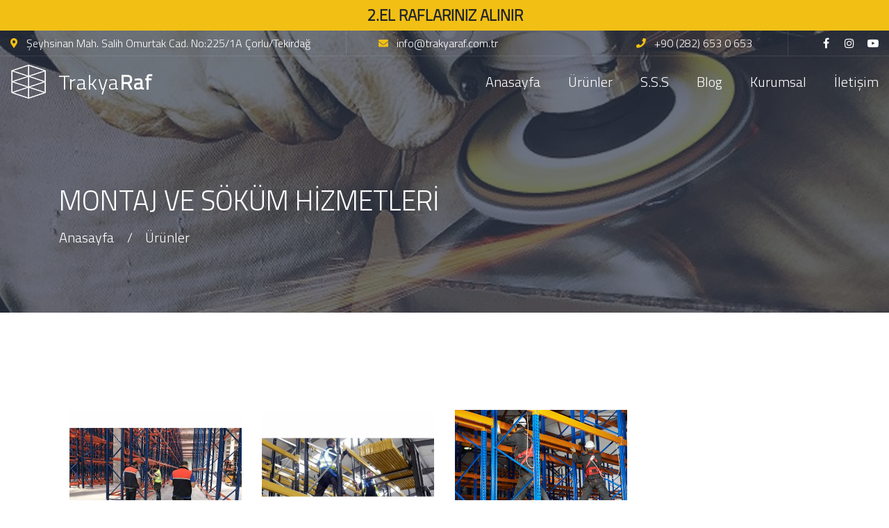

--- FILE ---
content_type: text/html; charset=UTF-8
request_url: https://trakyaraf.com.tr/kategori-montaj-ve-sokum-hizmetleri
body_size: 3642
content:

<!DOCTYPE html>
<html lang="tr-TR" class="no-js">
<head>
	<meta http-equiv="Content-Type" content="text/html; charset=UTF-8">
	<!-- Meta, title, CSS, favicons, etc. -->
	<meta charset="utf-8" />
	<meta name="keywords" content="çelik raf sistemleri, raf sistemleri, raf modelleri, metal raf, depo rafı, market rafları, ahşap raf, çelik raf, demir raf, köşe raf, raf ayağı, raf tutucu" />
	<meta name="description" content="Depo Raf Sistemleri ve Market Raf Sistemleri, Soyunma ve Dosya Dolapları, Plastik Çekmece ve Avadanlıklar En Uygun Fiyatlar ve Kredi Kartına Taksit İmkanlarıyla Trakya Raf'ta.">
	<meta name="author" content="Aykut Topal" />
	<meta http-equiv="X-UA-Compatible" content="IE=edge" />
	<meta name="viewport" content="width=device-width, initial-scale=1, maximum-scale=1, user-scalable=no" />

	<meta property="og:locale" content="tr_TR" />
	<meta property="og:type" content="website" />
	<meta property="og:site_name" content="Trakya Raf, Raf Sistemleri ve Raf Modelleri | Trakya Raf" />
	<meta property="og:url" content="https://trakyaraf.com.tr" />

	<link rel="canonical" href="https://trakyaraf.com.tr" />
	<meta name="viewport" content="width=device-width, initial-scale=1, shrink-to-fit=no">
	<meta name="format-detection" content="telephone=no">

	<!-- Favicons Icon -->
	<link rel="shortcut icon" type="image/x-icon" href="favicon.png">

	<link rel="stylesheet" href="css\bootstrap.min.css">
	<link rel="stylesheet" href="css\animations.css">
	<link rel="stylesheet" href="css\font-awesome.css">
	<link rel="stylesheet" href="css\main.css" class="color-switcher-link">
	<link rel="stylesheet" href="css\shop.css" class="color-switcher-link">
	<script src="js\vendor\modernizr-2.6.2.min.js"></script>

			<!-- Global site tag (gtag.js) - Google Analytics -->
		<script async src="https://www.googletagmanager.com/gtag/js?id=UA-193166192-1"></script>
		<script>
			window.dataLayer = window.dataLayer || [];

			function gtag() {
				dataLayer.push(arguments);
			}
			gtag('js', new Date());
			gtag("config", "UA-193166192-1");
		</script>
	</head>
<body>

	<div class="preloader">
		<div class="preloader_image"></div>
	</div>
	<!-- wrappers for visual page editor and boxed version of template -->
	<div id="canvas">
		<div id="box_wrapper">
			<!-- template sections -->
			                <div class="alertymes1" style="padding-bottom: 10px;padding: 10px;border-radius:0px;background-color:#f2c014">
                    <div class="col-md-12" style="text-align:center;font-size: 1.4rem;font-weight: 700;">
                        2.EL RAFLARINIZ ALINIR                    </div>
                </div>
                			<div class="header_absolute home_header ds ms">
				<!--topline section-->
				<section class="page_topline with-cart s-pt-10 s-pb-3 s-py-xl-0 topline-overflow-visible ds ms">
					
										<div class="container-fluid">
						<div class="row align-items-center">
							<div class="col-md-6 text-md-left text-center">
								<ul class="top-includes border-divided">
									<li>
										<i class="color-main ico ico-map-marker fs-14 mr-2"></i>
										Şeyhsinan Mah. Salih Omurtak Cad. No:225/1A Çorlu/Tekirdağ									</li>
									<li class="d-block d-xl-inline-block meta-email">
										<a href="mailto:tel://info@trakyaraf.com.tr">
											<i class="color-main ico ico-envelope-alt fs-14 mr-2"></i>
											info@trakyaraf.com.tr										</a>
									</li>
								</ul>
							</div>
							<div class="col-md-6 text-md-right text-center">
								<ul class="top-includes border-divided">
									<li class="d-block d-xl-inline-block">
										<div class="meta-phone">
											<a href="tel://+90 (282) 653 0 653">
												<i class="ico ico-phone color-main fs-14 pr-2"></i>
												+90 (282) 653 0 653											</a>
										</div>
									</li>
									<li>
										<span class="social-icons">
																							<a href="https://facebook.com/trakyaraf" class="fa fa-facebook " title="Trakya Raf, Raf Sistemleri ve Raf Modelleri | Trakya Raf Facebook" target="_blank"></a>
																							<a href="https://instagram.com/trakyaraf" class="fa fa-instagram " title="Trakya Raf, Raf Sistemleri ve Raf Modelleri | Trakya Raf Iİstagram" target="_blank"></a>
																							<a href="https://youtube.com" class="fa fa-youtube-play " title="Trakya Raf, Raf Sistemleri ve Raf Modelleri | Trakya Raf Youtube" target="_blank"></a>
																					</span>
									</li>
								</ul>
							</div>
						</div>
					</div>
				</section>
				<!--eof topline-->

				<!-- header with two Bootstrap columns - left for logo and right for navigation and includes (search, social icons, additional links and buttons etc -->
				<header class="page_header main_header s-py-md-0 ds ms justify-nav-end s-bordertop">
					<div class="container-fluid">
						<div class="row align-items-center">
							<div class="col-lg-3 col-md-5 col-11">
								<a href="index.php" class="logo">
									<img src="img/18633logo.png" alt="Trakya Raf, Raf Sistemleri ve Raf Modelleri | Trakya Raf">
									<h4 class="logo-text color-main fw-400" style="color:#fff;text-transform: none;">Trakya<b>Raf</b></h4>
								</a>
							</div>
							<div class="col-lg-9 col-md-7 col-1">
								<div class="nav-wrap">
									<!-- main nav start -->
									<nav class="top-nav">
										<ul class="nav sf-menu">
																							<li active>
													<a href="index.php">Anasayfa</a>
												</li>
																							<li >
													<a href="sayfa-urunler">Ürünler</a>
												</li>
																							<li >
													<a href="sayfa-s-s-s">S.S.S</a>
												</li>
																							<li >
													<a href="sayfa-blog">Blog</a>
												</li>
																							<li>
													<a href="javascript:void(0)">Kurumsal</a>
													<ul>
																													<li>
																<a href="sayfa-hakkimizda">Hakkımızda</a>
															</li>
																													<li>
																<a href="sayfa-gizlilik-sozlesmesi">Gizlilik Sözleşmesi</a>
															</li>
																													<li>
																<a href="sayfa-satis-sozlesmesi">Satış Sözleşmesi</a>
															</li>
																											</ul>
												</li>
																							<li >
													<a href="sayfa-iletisim">İletişim</a>
												</li>
																					</ul>
									</nav>
									<!-- eof main nav -->
								</div>
							</div>
						</div>
					</div>
					<!-- header toggler -->
					<span class="toggle_menu"><span></span></span>
				</header>
			</div>
<!-- Breadcrumbs -->
<section class="page_title ds ms s-pt-120 s-pb-50 s-pt-lg-150 s-pb-lg-90 page_title s-parallax s-overlay bg-size-auto" style="padding-top:75px;">
    <div class="container">
        <div class="row">
            <div class="col-md-12 text-center text-lg-left">
                <h1>Montaj ve Söküm Hizmetleri</h1>
                <ol class=" breadcrumb">
                    <li class="breadcrumb-item">
                        <a href="index.php">Anasayfa</a>
                    </li>
                    <li class="breadcrumb-item">
                        <a href="sayfa-urunler">Ürünler</a>
                    </li>
                </ol>
            </div>
        </div>
    </div>
</section>
<!-- Breadcrumbs End -->

    <head>
        <title>Montaj ve Söküm Hizmetleri</title>
        <meta name="description"
        content="Montaj ve Söküm Hizmetleri" />
        <meta property="og:title" content="Montaj ve Söküm Hizmetleri" />
        <meta property="og:description" content="Montaj ve Söküm Hizmetleri" />
    </head>
    <!-- Main Container -->
    
        <!-- Galeri Başlangıç -->
        <section class="ls s-pt-50 s-pb-30 s-pt-lg-90 s-pb-lg-70 s-pt-xl-140 s-pb-xl-120 container-px-30">
            <div class="container">
                <div class="row">
                    <div class="col-lg-12">
                        <div class="row isotope-wrapper masonry-layout c-gutter-30 c-mb-30" data-filters=".gallery-filters">
                                                            <div class="col-xl-3 col-sm-6 welding tig-welding">
                                    <div class="vertical-item content-absolute item-gallery text-center ds">
                                        <div class="item-media">
                                            <img src="dimg/kategori/2717853075172175225547440raf3.jpg" alt="Montaj ve Söküm Hizmetleri">
                                            <div class="media-links">
                                                <div class="links-wrap">
                                                    <a class="link-zoom photoswipe-link" title="Montaj ve Söküm Hizmetleri" href="dimg/kategori/2717853075172175225547440raf3.jpg"></a>
                                                </div>
                                            </div>
                                        </div>
                                    </div>
                                </div>
                                                            <div class="col-xl-3 col-sm-6 welding tig-welding">
                                    <div class="vertical-item content-absolute item-gallery text-center ds">
                                        <div class="item-media">
                                            <img src="dimg/kategori/5742827595133992863049516raf2.jpg" alt="Montaj ve Söküm Hizmetleri">
                                            <div class="media-links">
                                                <div class="links-wrap">
                                                    <a class="link-zoom photoswipe-link" title="Montaj ve Söküm Hizmetleri" href="dimg/kategori/5742827595133992863049516raf2.jpg"></a>
                                                </div>
                                            </div>
                                        </div>
                                    </div>
                                </div>
                                                            <div class="col-xl-3 col-sm-6 welding tig-welding">
                                    <div class="vertical-item content-absolute item-gallery text-center ds">
                                        <div class="item-media">
                                            <img src="dimg/kategori/5422527887578952093944011raf4.jpg" alt="Montaj ve Söküm Hizmetleri">
                                            <div class="media-links">
                                                <div class="links-wrap">
                                                    <a class="link-zoom photoswipe-link" title="Montaj ve Söküm Hizmetleri" href="dimg/kategori/5422527887578952093944011raf4.jpg"></a>
                                                </div>
                                            </div>
                                        </div>
                                    </div>
                                </div>
                                                    </div>
                    </div>
                </div>
            </div>
        </section>
        <!-- Galeri Bitiş -->

    <!-- Main Container End -->
    <footer class="page_footer text-md-left page_footer ds ms s-pt-60 s-pb-10 s-pt-lg-100 s-pb-lg-45 c-gutter-60">
	<div class="container">
		<div class="row">
			<div class="col-lg-4 text-md-center text-lg-left animate" data-animation="fadeInUp">
				<div class="widget widget_bloginfo">
				    <a href="index.php" class="logo">
						<img src="images/trakyaraf.png" alt="Trakya Raf, Raf Sistemleri ve Raf Modelleri | Trakya Raf" style="max-width:250px;">
					</a>
				    
					<!--<a href="index.php" class="logo">
						<img src="img/18633logo.png" alt="Trakya Raf, Raf Sistemleri ve Raf Modelleri | Trakya Raf">
						<div class="d-flex flex-column">
							<h4 class="logo-text" style="text-transform: none;">Trakya<b>Raf</b></h4>
						</div>
					</a>-->
					<p>
						Ar-Ge çalışmalarına büyük bir hız vererek bugünün zeminini dünden hazırlamış ve şimdiden yarınların çalışmaları içerisine girmiştir. 					</p>
					<span class="social-icons">
													<a href="https://facebook.com/trakyaraf" class="fa fa-facebook " title="Trakya Raf, Raf Sistemleri ve Raf Modelleri | Trakya Raf Facebook" target="_blank"></a>
													<a href="https://instagram.com/trakyaraf" class="fa fa-instagram " title="Trakya Raf, Raf Sistemleri ve Raf Modelleri | Trakya Raf Iİstagram" target="_blank"></a>
													<a href="https://youtube.com" class="fa fa-youtube-play " title="Trakya Raf, Raf Sistemleri ve Raf Modelleri | Trakya Raf Youtube" target="_blank"></a>
											</span>
				</div>
			</div>

			<div class="col-md-6 col-lg-4 animate" data-animation="fadeInUp">
				<div class="widget widget_working_hours">
					<h3><span class="color-main">Bize </span> Ulaşın</h3>
					<ul class="list-bordered">
						<li>
							<a>
								<div class="icon-inline">
									<i class="ico ico-map-marker color-main"></i>
									<p>Şeyhsinan Mah. Salih Omurtak Cad. No:225/1A Çorlu/Tekirdağ</p>
								</div>
							</a>
						</li>

						<li>
							<a href="tel://+90 (282) 653 0 653">
								<div class="icon-inline">
									<i class="ico ico-phone color-main"></i>
									<p>+90 (282) 653 0 653</p>
								</div>
							</a>
						</li>

						<li>
							<a href="mailto:info@trakyaraf.com.tr">
								<div class="icon-inline">
									<i class="ico ico-envelope-alt color-main"></i>
									<p>info@trakyaraf.com.tr</p>
								</div>
							</a>
						</li>
					</ul>
				</div>
			</div>

			<div class="col-md-6 col-lg-4 animate" data-animation="fadeInUp">
				<div class="widget widget_mailchimp">
					<h3 class="widget-title"><span class="color-main">Abone</span> Olun</h3>
					<p>
						Özel tekliflerden ve yeni ürünlerden ilk siz haberdar olun.
					</p>
					<form action="panel/ayar/islem.php" method="POST">
						<label for="mailchimp_email_text">
							<span class="screen-reader-text">Abone Olun:</span>
						</label>
						<input type="email" class="form-control mailchimp_email" id="abone_mail" name="abone_mail" required placeholder="E-mail Adresi">
						<button class="search-submit" type="submit" name="aboneol" id="aboneol">
							Abone Ol
						</button>
						<div class="response"></div>
					</form>
				</div>
			</div>
		</div>
	</div>
</footer>

<section class="page_copyright ls s-py-20">
	<div class="container">
		<div class="row align-items-center">
			<div class="col-md-12 text-center animate" data-animation="fadeInUp">
				<p>Copyright © 2022 Fonox Group </b>
				</p>
			</div>
		</div>
	</div>
</section>
</div><!-- eof #box_wrapper -->
</div><!-- eof #canvas -->
<script src="js\compressed.js"></script>
<script src="js\main.js"></script>
<script type="text/javascript">
    //?Durum uyarısı 2 saniye sonra kaybolsun.
    $(document).ready(function () {
    	$('.alert-enis').delay(5000).hide(0);
    });
</script>
</body>
</html>

--- FILE ---
content_type: text/css
request_url: https://trakyaraf.com.tr/css/animations.css
body_size: 2632
content:
.slideDown{animation-name:slideDown;-webkit-animation-name:slideDown;animation-duration:1s;-webkit-animation-duration:1s;animation-timing-function:ease;-webkit-animation-timing-function:ease;visibility:visible;}
@keyframes slideDown{0%{transform:translateY(-100%);}
50%{transform:translateY(8%);}
65%{transform:translateY(-4%);}
80%{transform:translateY(4%);}
95%{transform:translateY(-2%);}
100%{transform:translateY(0%);}
}
@-webkit-keyframes slideDown{0%{-webkit-transform:translateY(-100%);}
50%{-webkit-transform:translateY(8%);}
65%{-webkit-transform:translateY(-4%);}
80%{-webkit-transform:translateY(4%);}
95%{-webkit-transform:translateY(-2%);}
100%{-webkit-transform:translateY(0%);}
}
.slideUp{animation-name:slideUp;-webkit-animation-name:slideUp;animation-duration:1s;-webkit-animation-duration:1s;animation-timing-function:ease;-webkit-animation-timing-function:ease;visibility:visible;}
@keyframes slideUp{0%{transform:translateY(100%);}
50%{transform:translateY(-8%);}
65%{transform:translateY(4%);}
80%{transform:translateY(-4%);}
95%{transform:translateY(2%);}
100%{transform:translateY(0%);}
}
@-webkit-keyframes slideUp{0%{-webkit-transform:translateY(100%);}
50%{-webkit-transform:translateY(-8%);}
65%{-webkit-transform:translateY(4%);}
80%{-webkit-transform:translateY(-4%);}
95%{-webkit-transform:translateY(2%);}
100%{-webkit-transform:translateY(0%);}
}
.slideLeft{animation-name:slideLeft;-webkit-animation-name:slideLeft;animation-duration:1s;-webkit-animation-duration:1s;animation-timing-function:ease-in-out;-webkit-animation-timing-function:ease-in-out;visibility:visible;}
@keyframes slideLeft{0%{transform:translateX(150%);}
50%{transform:translateX(-8%);}
65%{transform:translateX(4%);}
80%{transform:translateX(-4%);}
95%{transform:translateX(2%);}
100%{transform:translateX(0%);}
}
@-webkit-keyframes slideLeft{0%{-webkit-transform:translateX(150%);}
50%{-webkit-transform:translateX(-8%);}
65%{-webkit-transform:translateX(4%);}
80%{-webkit-transform:translateX(-4%);}
95%{-webkit-transform:translateX(2%);}
100%{-webkit-transform:translateX(0%);}
}
.slideRight{animation-name:slideRight;-webkit-animation-name:slideRight;animation-duration:1s;-webkit-animation-duration:1s;animation-timing-function:ease-in-out;-webkit-animation-timing-function:ease-in-out;visibility:visible;}
@keyframes slideRight{0%{transform:translateX(-150%);}
50%{transform:translateX(8%);}
65%{transform:translateX(-4%);}
80%{transform:translateX(4%);}
95%{transform:translateX(-2%);}
100%{transform:translateX(0%);}
}
@-webkit-keyframes slideRight{0%{-webkit-transform:translateX(-150%);}
50%{-webkit-transform:translateX(8%);}
65%{-webkit-transform:translateX(-4%);}
80%{-webkit-transform:translateX(4%);}
95%{-webkit-transform:translateX(-2%);}
100%{-webkit-transform:translateX(0%);}
}
.slideExpandUp{animation-name:slideExpandUp;-webkit-animation-name:slideExpandUp;animation-duration:1.6s;-webkit-animation-duration:1.6s;animation-timing-function:ease-out;-webkit-animation-timing-function:ease -out;visibility:visible;}
@keyframes slideExpandUp{0%{transform:translateY(100%) scaleX(0.5);}
30%{transform:translateY(-8%) scaleX(0.5);}
40%{transform:translateY(2%) scaleX(0.5);}
50%{transform:translateY(0%) scaleX(1.1);}
60%{transform:translateY(0%) scaleX(0.9);}
70%{transform:translateY(0%) scaleX(1.05);}
80%{transform:translateY(0%) scaleX(0.95);}
90%{transform:translateY(0%) scaleX(1.02);}
100%{transform:translateY(0%) scaleX(1);}
}
@-webkit-keyframes slideExpandUp{0%{-webkit-transform:translateY(100%) scaleX(0.5);}
30%{-webkit-transform:translateY(-8%) scaleX(0.5);}
40%{-webkit-transform:translateY(2%) scaleX(0.5);}
50%{-webkit-transform:translateY(0%) scaleX(1.1);}
60%{-webkit-transform:translateY(0%) scaleX(0.9);}
70%{-webkit-transform:translateY(0%) scaleX(1.05);}
80%{-webkit-transform:translateY(0%) scaleX(0.95);}
90%{-webkit-transform:translateY(0%) scaleX(1.02);}
100%{-webkit-transform:translateY(0%) scaleX(1);}
}
.expandUp{animation-name:expandUp;-webkit-animation-name:expandUp;animation-duration:0.7s;-webkit-animation-duration:0.7s;animation-timing-function:ease;-webkit-animation-timing-function:ease;visibility:visible;}
@keyframes expandUp{0%{transform:translateY(100%) scale(0.6) scaleY(0.5);}
60%{transform:translateY(-7%) scaleY(1.12);}
75%{transform:translateY(3%);}
100%{transform:translateY(0%) scale(1) scaleY(1);}
}
@-webkit-keyframes expandUp{0%{-webkit-transform:translateY(100%) scale(0.6) scaleY(0.5);}
60%{-webkit-transform:translateY(-7%) scaleY(1.12);}
75%{-webkit-transform:translateY(3%);}
100%{-webkit-transform:translateY(0%) scale(1) scaleY(1);}
}
.fadeIn{animation-name:fadeIn;-webkit-animation-name:fadeIn;animation-duration:1.5s;-webkit-animation-duration:1.5s;animation-timing-function:ease-in-out;-webkit-animation-timing-function:ease-in-out;visibility:visible;}
@keyframes fadeIn{0%{transform:scale(0);opacity:0.0;}
60%{transform:scale(1.1);}
80%{transform:scale(0.9);opacity:1;}
100%{transform:scale(1);opacity:1;}
}
@-webkit-keyframes fadeIn{0%{-webkit-transform:scale(0);opacity:0.0;}
60%{-webkit-transform:scale(1.1);}
80%{-webkit-transform:scale(0.9);opacity:1;}
100%{-webkit-transform:scale(1);opacity:1;}
}
.expandOpen{animation-name:expandOpen;-webkit-animation-name:expandOpen;animation-duration:1.2s;-webkit-animation-duration:1.2s;animation-timing-function:ease-out;-webkit-animation-timing-function:ease-out;visibility:visible;}
@keyframes expandOpen{0%{transform:scale(1.8);}
50%{transform:scale(0.95);}
80%{transform:scale(1.05);}
90%{transform:scale(0.98);}
100%{transform:scale(1);}
}
@-webkit-keyframes expandOpen{0%{-webkit-transform:scale(1.8);}
50%{-webkit-transform:scale(0.95);}
80%{-webkit-transform:scale(1.05);}
90%{-webkit-transform:scale(0.98);}
100%{-webkit-transform:scale(1);}
}
.bigEntrance{animation-name:bigEntrance;-webkit-animation-name:bigEntrance;animation-duration:1.6s;-webkit-animation-duration:1.6s;animation-timing-function:ease-out;-webkit-animation-timing-function:ease-out;visibility:visible;}
@keyframes bigEntrance{0%{transform:scale(0.3) rotate(6deg) translateX(-30%) translateY(30%);opacity:0.2;}
30%{transform:scale(1.03) rotate(-2deg) translateX(2%) translateY(-2%);opacity:1;}
45%{transform:scale(0.98) rotate(1deg) translateX(0%) translateY(0%);opacity:1;}
60%{transform:scale(1.01) rotate(-1deg) translateX(0%) translateY(0%);opacity:1;}
75%{transform:scale(0.99) rotate(1deg) translateX(0%) translateY(0%);opacity:1;}
90%{transform:scale(1.01) rotate(0deg) translateX(0%) translateY(0%);opacity:1;}
100%{transform:scale(1) rotate(0deg) translateX(0%) translateY(0%);opacity:1;}
}
@-webkit-keyframes bigEntrance{0%{-webkit-transform:scale(0.3) rotate(6deg) translateX(-30%) translateY(30%);opacity:0.2;}
30%{-webkit-transform:scale(1.03) rotate(-2deg) translateX(2%) translateY(-2%);opacity:1;}
45%{-webkit-transform:scale(0.98) rotate(1deg) translateX(0%) translateY(0%);opacity:1;}
60%{-webkit-transform:scale(1.01) rotate(-1deg) translateX(0%) translateY(0%);opacity:1;}
75%{-webkit-transform:scale(0.99) rotate(1deg) translateX(0%) translateY(0%);opacity:1;}
90%{-webkit-transform:scale(1.01) rotate(0deg) translateX(0%) translateY(0%);opacity:1;}
100%{-webkit-transform:scale(1) rotate(0deg) translateX(0%) translateY(0%);opacity:1;}
}
.hatch{animation-name:hatch;-webkit-animation-name:hatch;animation-duration:2s;-webkit-animation-duration:2s;animation-timing-function:ease-in-out;-webkit-animation-timing-function:ease-in-out;transform-origin:50% 100%;-ms-transform-origin:50% 100%;-webkit-transform-origin:50% 100%;visibility:visible;}
@keyframes hatch{0%{transform:rotate(0deg) scaleY(0.6);}
20%{transform:rotate(-2deg) scaleY(1.05);}
35%{transform:rotate(2deg) scaleY(1);}
50%{transform:rotate(-2deg);}
65%{transform:rotate(1deg);}
80%{transform:rotate(-1deg);}
100%{transform:rotate(0deg);}
}
@-webkit-keyframes hatch{0%{-webkit-transform:rotate(0deg) scaleY(0.6);}
20%{-webkit-transform:rotate(-2deg) scaleY(1.05);}
35%{-webkit-transform:rotate(2deg) scaleY(1);}
50%{-webkit-transform:rotate(-2deg);}
65%{-webkit-transform:rotate(1deg);}
80%{-webkit-transform:rotate(-1deg);}
100%{-webkit-transform:rotate(0deg);}
}
.bounce{animation-name:bounce;-webkit-animation-name:bounce;animation-duration:1.6s;-webkit-animation-duration:1.6s;animation-timing-function:ease;-webkit-animation-timing-function:ease;transform-origin:50% 100%;-ms-transform-origin:50% 100%;-webkit-transform-origin:50% 100%;}
@keyframes bounce{0%{transform:translateY(0%) scaleY(0.6);}
60%{transform:translateY(-100%) scaleY(1.1);}
70%{transform:translateY(0%) scaleY(0.95) scaleX(1.05);}
80%{transform:translateY(0%) scaleY(1.05) scaleX(1);}
90%{transform:translateY(0%) scaleY(0.95) scaleX(1);}
100%{transform:translateY(0%) scaleY(1) scaleX(1);}
}
@-webkit-keyframes bounce{0%{-webkit-transform:translateY(0%) scaleY(0.6);}
60%{-webkit-transform:translateY(-100%) scaleY(1.1);}
70%{-webkit-transform:translateY(0%) scaleY(0.95) scaleX(1.05);}
80%{-webkit-transform:translateY(0%) scaleY(1.05) scaleX(1);}
90%{-webkit-transform:translateY(0%) scaleY(0.95) scaleX(1);}
100%{-webkit-transform:translateY(0%) scaleY(1) scaleX(1);}
}
.pulse{animation-name:pulse;-webkit-animation-name:pulse;animation-duration:1.5s;-webkit-animation-duration:1.5s;animation-iteration-count:infinite;-webkit-animation-iteration-count:infinite;}
@keyframes pulse{0%{transform:scale(0.95);opacity:0.7;}
50%{transform:scale(1);opacity:1;}
100%{transform:scale(0.95);opacity:0.7;}
}
@-webkit-keyframes pulse{0%{-webkit-transform:scale(0.95);opacity:0.7;}
50%{-webkit-transform:scale(1);opacity:1;}
100%{-webkit-transform:scale(0.95);opacity:0.7;}
}
.floating{animation-name:floating;-webkit-animation-name:floating;animation-duration:1.5s;-webkit-animation-duration:1.5s;animation-iteration-count:infinite;-webkit-animation-iteration-count:infinite;}
@keyframes floating{0%{transform:translateY(0%);}
50%{transform:translateY(8%);}
100%{transform:translateY(0%);}
}
@-webkit-keyframes floating{0%{-webkit-transform:translateY(0%);}
50%{-webkit-transform:translateY(8%);}
100%{-webkit-transform:translateY(0%);}
}
.tossing{animation-name:tossing;-webkit-animation-name:tossing;animation-duration:2.5s;-webkit-animation-duration:2.5s;animation-iteration-count:infinite;-webkit-animation-iteration-count:infinite;}
@keyframes tossing{0%{transform:rotate(-4deg);}
50%{transform:rotate(4deg);}
100%{transform:rotate(-4deg);}
}
@-webkit-keyframes tossing{0%{-webkit-transform:rotate(-4deg);}
50%{-webkit-transform:rotate(4deg);}
100%{-webkit-transform:rotate(-4deg);}
}
.pullUp{animation-name:pullUp;-webkit-animation-name:pullUp;animation-duration:1.1s;-webkit-animation-duration:1.1s;animation-timing-function:ease-out;-webkit-animation-timing-function:ease-out;transform-origin:50% 100%;-ms-transform-origin:50% 100%;-webkit-transform-origin:50% 100%;}
@keyframes pullUp{0%{transform:scaleY(0.1);}
40%{transform:scaleY(1.02);}
60%{transform:scaleY(0.98);}
80%{transform:scaleY(1.01);}
100%{transform:scaleY(0.98);}
80%{transform:scaleY(1.01);}
100%{transform:scaleY(1);}
}
@-webkit-keyframes pullUp{0%{-webkit-transform:scaleY(0.1);}
40%{-webkit-transform:scaleY(1.02);}
60%{-webkit-transform:scaleY(0.98);}
80%{-webkit-transform:scaleY(1.01);}
100%{-webkit-transform:scaleY(0.98);}
80%{-webkit-transform:scaleY(1.01);}
100%{-webkit-transform:scaleY(1);}
}
.pullDown{animation-name:pullDown;-webkit-animation-name:pullDown;animation-duration:1.1s;-webkit-animation-duration:1.1s;animation-timing-function:ease-out;-webkit-animation-timing-function:ease-out;transform-origin:50% 0%;-ms-transform-origin:50% 0%;-webkit-transform-origin:50% 0%;}
@keyframes pullDown{0%{transform:scaleY(0.1);}
40%{transform:scaleY(1.02);}
60%{transform:scaleY(0.98);}
80%{transform:scaleY(1.01);}
100%{transform:scaleY(0.98);}
80%{transform:scaleY(1.01);}
100%{transform:scaleY(1);}
}
@-webkit-keyframes pullDown{0%{-webkit-transform:scaleY(0.1);}
40%{-webkit-transform:scaleY(1.02);}
60%{-webkit-transform:scaleY(0.98);}
80%{-webkit-transform:scaleY(1.01);}
100%{-webkit-transform:scaleY(0.98);}
80%{-webkit-transform:scaleY(1.01);}
100%{-webkit-transform:scaleY(1);}
}
.stretchLeft{animation-name:stretchLeft;-webkit-animation-name:stretchLeft;animation-duration:1.5s;-webkit-animation-duration:1.5s;animation-timing-function:ease-out;-webkit-animation-timing-function:ease-out;transform-origin:100% 0%;-ms-transform-origin:100% 0%;-webkit-transform-origin:100% 0%;}
@keyframes stretchLeft{0%{transform:scaleX(0.3);}
40%{transform:scaleX(1.02);}
60%{transform:scaleX(0.98);}
80%{transform:scaleX(1.01);}
100%{transform:scaleX(0.98);}
80%{transform:scaleX(1.01);}
100%{transform:scaleX(1);}
}
@-webkit-keyframes stretchLeft{0%{-webkit-transform:scaleX(0.3);}
40%{-webkit-transform:scaleX(1.02);}
60%{-webkit-transform:scaleX(0.98);}
80%{-webkit-transform:scaleX(1.01);}
100%{-webkit-transform:scaleX(0.98);}
80%{-webkit-transform:scaleX(1.01);}
100%{-webkit-transform:scaleX(1);}
}
.stretchRight{animation-name:stretchRight;-webkit-animation-name:stretchRight;animation-duration:1.5s;-webkit-animation-duration:1.5s;animation-timing-function:ease-out;-webkit-animation-timing-function:ease-out;transform-origin:0% 0%;-ms-transform-origin:0% 0%;-webkit-transform-origin:0% 0%;}
@keyframes stretchRight{0%{transform:scaleX(0.3);}
40%{transform:scaleX(1.02);}
60%{transform:scaleX(0.98);}
80%{transform:scaleX(1.01);}
100%{transform:scaleX(0.98);}
80%{transform:scaleX(1.01);}
100%{transform:scaleX(1);}
}
@-webkit-keyframes stretchRight{0%{-webkit-transform:scaleX(0.3);}
40%{-webkit-transform:scaleX(1.02);}
60%{-webkit-transform:scaleX(0.98);}
80%{-webkit-transform:scaleX(1.01);}
100%{-webkit-transform:scaleX(0.98);}
80%{-webkit-transform:scaleX(1.01);}
100%{-webkit-transform:scaleX(1);}
}
.animated{-webkit-animation-fill-mode:both;-moz-animation-fill-mode:both;-ms-animation-fill-mode:both;-o-animation-fill-mode:both;animation-fill-mode:both;-webkit-animation-duration:1s;-moz-animation-duration:1s;-ms-animation-duration:1s;-o-animation-duration:1s;animation-duration:1s;}.animated.hinge{-webkit-animation-duration:1s;-moz-animation-duration:1s;-ms-animation-duration:1s;-o-animation-duration:1s;animation-duration:1s;}@-webkit-keyframes fadeIn{0%{opacity:0;}
100%{opacity:1;}
}
@-webkit-keyframes fadeInUp{0%{opacity:0;-webkit-transform:translateY(20px);}
100%{opacity:1;-webkit-transform:translateY(0);}
}
@-moz-keyframes fadeInUp{0%{opacity:0;-moz-transform:translateY(20px);}
100%{opacity:1;-moz-transform:translateY(0);}
}
@-o-keyframes fadeInUp{0%{opacity:0;-o-transform:translateY(20px);}
100%{opacity:1;-o-transform:translateY(0);}
}
@keyframes fadeInUp{0%{opacity:0;transform:translateY(20px);}
100%{opacity:1;transform:translateY(0);}
}
.fadeInUp{-webkit-animation-name:fadeInUp;-moz-animation-name:fadeInUp;-o-animation-name:fadeInUp;animation-name:fadeInUp;}
@-webkit-keyframes fadeInDown{0%{opacity:0;-webkit-transform:translateY(-20px);}
100%{opacity:1;-webkit-transform:translateY(0);}
}
@-moz-keyframes fadeInDown{0%{opacity:0;-moz-transform:translateY(-20px);}
100%{opacity:1;-moz-transform:translateY(0);}
}
@-o-keyframes fadeInDown{0%{opacity:0;-o-transform:translateY(-20px);}
100%{opacity:1;-o-transform:translateY(0);}
}
@keyframes fadeInDown{0%{opacity:0;transform:translateY(-20px);}
100%{opacity:1;transform:translateY(0);}
}
.fadeInDown{-webkit-animation-name:fadeInDown;-moz-animation-name:fadeInDown;-o-animation-name:fadeInDown;animation-name:fadeInDown;}
@-webkit-keyframes fadeInLeft{0%{opacity:0;-webkit-transform:translateX(-20px);}
100%{opacity:1;-webkit-transform:translateX(0);}
}
@-moz-keyframes fadeInLeft{0%{opacity:0;-moz-transform:translateX(-20px);}
100%{opacity:1;-moz-transform:translateX(0);}
}
@-o-keyframes fadeInLeft{0%{opacity:0;-o-transform:translateX(-20px);}
100%{opacity:1;-o-transform:translateX(0);}
}
@keyframes fadeInLeft{0%{opacity:0;transform:translateX(-20px);}
100%{opacity:1;transform:translateX(0);}
}
.fadeInLeft{-webkit-animation-name:fadeInLeft;-moz-animation-name:fadeInLeft;-o-animation-name:fadeInLeft;animation-name:fadeInLeft;}
@-webkit-keyframes fadeInRight{0%{opacity:0;-webkit-transform:translateX(20px);}
100%{opacity:1;-webkit-transform:translateX(0);}
}
@-moz-keyframes fadeInRight{0%{opacity:0;-moz-transform:translateX(20px);}
100%{opacity:1;-moz-transform:translateX(0);}
}
@-o-keyframes fadeInRight{0%{opacity:0;-o-transform:translateX(20px);}
100%{opacity:1;-o-transform:translateX(0);}
}
@keyframes fadeInRight{0%{opacity:0;transform:translateX(20px);}
100%{opacity:1;transform:translateX(0);}
}
.fadeInRight{-webkit-animation-name:fadeInRight;-moz-animation-name:fadeInRight;-o-animation-name:fadeInRight;animation-name:fadeInRight;}
@-webkit-keyframes fadeInUpBig{0%{opacity:0;-webkit-transform:translateY(2000px);}
100%{opacity:1;-webkit-transform:translateY(0);}
}
@-moz-keyframes fadeInUpBig{0%{opacity:0;-moz-transform:translateY(2000px);}
100%{opacity:1;-moz-transform:translateY(0);}
}
@-o-keyframes fadeInUpBig{0%{opacity:0;-o-transform:translateY(2000px);}
100%{opacity:1;-o-transform:translateY(0);}
}
@keyframes fadeInUpBig{0%{opacity:0;transform:translateY(2000px);}
100%{opacity:1;transform:translateY(0);}
}
.fadeInUpBig{-webkit-animation-name:fadeInUpBig;-moz-animation-name:fadeInUpBig;-o-animation-name:fadeInUpBig;animation-name:fadeInUpBig;}
@-webkit-keyframes fadeInDownBig{0%{opacity:0;-webkit-transform:translateY(-2000px);}
100%{opacity:1;-webkit-transform:translateY(0);}
}
@-moz-keyframes fadeInDownBig{0%{opacity:0;-moz-transform:translateY(-2000px);}
100%{opacity:1;-moz-transform:translateY(0);}
}
@-o-keyframes fadeInDownBig{0%{opacity:0;-o-transform:translateY(-2000px);}
100%{opacity:1;-o-transform:translateY(0);}
}
@keyframes fadeInDownBig{0%{opacity:0;transform:translateY(-2000px);}
100%{opacity:1;transform:translateY(0);}
}
.fadeInDownBig{-webkit-animation-name:fadeInDownBig;-moz-animation-name:fadeInDownBig;-o-animation-name:fadeInDownBig;animation-name:fadeInDownBig;}
@-webkit-keyframes fadeInLeftBig{0%{opacity:0;-webkit-transform:translateX(-2000px);}
100%{opacity:1;-webkit-transform:translateX(0);}
}
@-moz-keyframes fadeInLeftBig{0%{opacity:0;-moz-transform:translateX(-2000px);}
100%{opacity:1;-moz-transform:translateX(0);}
}
@-o-keyframes fadeInLeftBig{0%{opacity:0;-o-transform:translateX(-2000px);}
100%{opacity:1;-o-transform:translateX(0);}
}
@keyframes fadeInLeftBig{0%{opacity:0;transform:translateX(-2000px);}
100%{opacity:1;transform:translateX(0);}
}
.fadeInLeftBig{-webkit-animation-name:fadeInLeftBig;-moz-animation-name:fadeInLeftBig;-o-animation-name:fadeInLeftBig;animation-name:fadeInLeftBig;}
@-webkit-keyframes fadeInRightBig{0%{opacity:0;-webkit-transform:translateX(2000px);}
100%{opacity:1;-webkit-transform:translateX(0);}
}
@-moz-keyframes fadeInRightBig{0%{opacity:0;-moz-transform:translateX(2000px);}
100%{opacity:1;-moz-transform:translateX(0);}
}
@-o-keyframes fadeInRightBig{0%{opacity:0;-o-transform:translateX(2000px);}
100%{opacity:1;-o-transform:translateX(0);}
}
@keyframes fadeInRightBig{0%{opacity:0;transform:translateX(2000px);}
100%{opacity:1;transform:translateX(0);}
}
.fadeInRightBig{-webkit-animation-name:fadeInRightBig;-moz-animation-name:fadeInRightBig;-o-animation-name:fadeInRightBig;animation-name:fadeInRightBig;}
@-webkit-keyframes fadeOut{0%{opacity:1;}
100%{opacity:0;}
}
@-moz-keyframes fadeOut{0%{opacity:1;}
100%{opacity:0;}
}
@-o-keyframes fadeOut{0%{opacity:1;}
100%{opacity:0;}
}
@keyframes fadeOut{0%{opacity:1;}
100%{opacity:0;}
}
.fadeOut{-webkit-animation-name:fadeOut;-moz-animation-name:fadeOut;-o-animation-name:fadeOut;animation-name:fadeOut;}
@-webkit-keyframes fadeOutUp{0%{opacity:1;-webkit-transform:translateY(0);}
100%{opacity:0;-webkit-transform:translateY(-20px);}
}
@-moz-keyframes fadeOutUp{0%{opacity:1;-moz-transform:translateY(0);}
100%{opacity:0;-moz-transform:translateY(-20px);}
}
@-o-keyframes fadeOutUp{0%{opacity:1;-o-transform:translateY(0);}
100%{opacity:0;-o-transform:translateY(-20px);}
}
@keyframes fadeOutUp{0%{opacity:1;transform:translateY(0);}
100%{opacity:0;transform:translateY(-20px);}
}
.fadeOutUp{-webkit-animation-name:fadeOutUp;-moz-animation-name:fadeOutUp;-o-animation-name:fadeOutUp;animation-name:fadeOutUp;}
@-webkit-keyframes fadeOutDown{0%{opacity:1;-webkit-transform:translateY(0);}
100%{opacity:0;-webkit-transform:translateY(20px);}
}
@-moz-keyframes fadeOutDown{0%{opacity:1;-moz-transform:translateY(0);}
100%{opacity:0;-moz-transform:translateY(20px);}
}
@-o-keyframes fadeOutDown{0%{opacity:1;-o-transform:translateY(0);}
100%{opacity:0;-o-transform:translateY(20px);}
}
@keyframes fadeOutDown{0%{opacity:1;transform:translateY(0);}
100%{opacity:0;transform:translateY(20px);}
}
.fadeOutDown{-webkit-animation-name:fadeOutDown;-moz-animation-name:fadeOutDown;-o-animation-name:fadeOutDown;animation-name:fadeOutDown;}
@-webkit-keyframes fadeOutLeft{0%{opacity:1;-webkit-transform:translateX(0);}
100%{opacity:0;-webkit-transform:translateX(-20px);}
}
@-moz-keyframes fadeOutLeft{0%{opacity:1;-moz-transform:translateX(0);}
100%{opacity:0;-moz-transform:translateX(-20px);}
}
@-o-keyframes fadeOutLeft{0%{opacity:1;-o-transform:translateX(0);}
100%{opacity:0;-o-transform:translateX(-20px);}
}
@keyframes fadeOutLeft{0%{opacity:1;transform:translateX(0);}
100%{opacity:0;transform:translateX(-20px);}
}
.fadeOutLeft{-webkit-animation-name:fadeOutLeft;-moz-animation-name:fadeOutLeft;-o-animation-name:fadeOutLeft;animation-name:fadeOutLeft;}
@-webkit-keyframes fadeOutRight{0%{opacity:1;-webkit-transform:translateX(0);}
100%{opacity:0;-webkit-transform:translateX(20px);}
}
@-moz-keyframes fadeOutRight{0%{opacity:1;-moz-transform:translateX(0);}
100%{opacity:0;-moz-transform:translateX(20px);}
}
@-o-keyframes fadeOutRight{0%{opacity:1;-o-transform:translateX(0);}
100%{opacity:0;-o-transform:translateX(20px);}
}
@keyframes fadeOutRight{0%{opacity:1;transform:translateX(0);}
100%{opacity:0;transform:translateX(20px);}
}
.fadeOutRight{-webkit-animation-name:fadeOutRight;-moz-animation-name:fadeOutRight;-o-animation-name:fadeOutRight;animation-name:fadeOutRight;}
@-webkit-keyframes fadeOutUpBig{0%{opacity:1;-webkit-transform:translateY(0);}
100%{opacity:0;-webkit-transform:translateY(-2000px);}
}
@-moz-keyframes fadeOutUpBig{0%{opacity:1;-moz-transform:translateY(0);}
100%{opacity:0;-moz-transform:translateY(-2000px);}
}
@-o-keyframes fadeOutUpBig{0%{opacity:1;-o-transform:translateY(0);}
100%{opacity:0;-o-transform:translateY(-2000px);}
}
@keyframes fadeOutUpBig{0%{opacity:1;transform:translateY(0);}
100%{opacity:0;transform:translateY(-2000px);}
}
.fadeOutUpBig{-webkit-animation-name:fadeOutUpBig;-moz-animation-name:fadeOutUpBig;-o-animation-name:fadeOutUpBig;animation-name:fadeOutUpBig;}
@-webkit-keyframes fadeOutDownBig{0%{opacity:1;-webkit-transform:translateY(0);}
100%{opacity:0;-webkit-transform:translateY(2000px);}
}
@-moz-keyframes fadeOutDownBig{0%{opacity:1;-moz-transform:translateY(0);}
100%{opacity:0;-moz-transform:translateY(2000px);}
}
@-o-keyframes fadeOutDownBig{0%{opacity:1;-o-transform:translateY(0);}
100%{opacity:0;-o-transform:translateY(2000px);}
}
@keyframes fadeOutDownBig{0%{opacity:1;transform:translateY(0);}
100%{opacity:0;transform:translateY(2000px);}
}
.fadeOutDownBig{-webkit-animation-name:fadeOutDownBig;-moz-animation-name:fadeOutDownBig;-o-animation-name:fadeOutDownBig;animation-name:fadeOutDownBig;}
@-webkit-keyframes fadeOutLeftBig{0%{opacity:1;-webkit-transform:translateX(0);}
100%{opacity:0;-webkit-transform:translateX(-2000px);}
}
@-moz-keyframes fadeOutLeftBig{0%{opacity:1;-moz-transform:translateX(0);}
100%{opacity:0;-moz-transform:translateX(-2000px);}
}
@-o-keyframes fadeOutLeftBig{0%{opacity:1;-o-transform:translateX(0);}
100%{opacity:0;-o-transform:translateX(-2000px);}
}
@keyframes fadeOutLeftBig{0%{opacity:1;transform:translateX(0);}
100%{opacity:0;transform:translateX(-2000px);}
}
.fadeOutLeftBig{-webkit-animation-name:fadeOutLeftBig;-moz-animation-name:fadeOutLeftBig;-o-animation-name:fadeOutLeftBig;animation-name:fadeOutLeftBig;}
@-webkit-keyframes fadeOutRightBig{0%{opacity:1;-webkit-transform:translateX(0);}
100%{opacity:0;-webkit-transform:translateX(2000px);}
}
@-moz-keyframes fadeOutRightBig{0%{opacity:1;-moz-transform:translateX(0);}
100%{opacity:0;-moz-transform:translateX(2000px);}
}
@-o-keyframes fadeOutRightBig{0%{opacity:1;-o-transform:translateX(0);}
100%{opacity:0;-o-transform:translateX(2000px);}
}
@keyframes fadeOutRightBig{0%{opacity:1;transform:translateX(0);}
100%{opacity:0;transform:translateX(2000px);}
}
.fadeOutRightBig{-webkit-animation-name:fadeOutRightBig;-moz-animation-name:fadeOutRightBig;-o-animation-name:fadeOutRightBig;animation-name:fadeOutRightBig;}
@-webkit-keyframes slideInDown{0%{opacity:0;-webkit-transform:translateY(-2000px);}
100%{-webkit-transform:translateY(0);}
}
@-moz-keyframes slideInDown{0%{opacity:0;-moz-transform:translateY(-2000px);}
100%{-moz-transform:translateY(0);}
}
@-o-keyframes slideInDown{0%{opacity:0;-o-transform:translateY(-2000px);}
100%{-o-transform:translateY(0);}
}
@keyframes slideInDown{0%{opacity:0;transform:translateY(-2000px);}
100%{transform:translateY(0);}
}
.slideInDown{-webkit-animation-name:slideInDown;-moz-animation-name:slideInDown;-o-animation-name:slideInDown;animation-name:slideInDown;}
@-webkit-keyframes slideInLeft{0%{opacity:0;-webkit-transform:translateX(-100%);}
100%{-webkit-transform:translateX(0);}
}
@-moz-keyframes slideInLeft{0%{opacity:0;-moz-transform:translateX(-100%);}
100%{-moz-transform:translateX(0);}
}
@-o-keyframes slideInLeft{0%{opacity:0;-o-transform:translateX(-100%);}
100%{-o-transform:translateX(0);}
}
@keyframes slideInLeft{0%{opacity:0;transform:translateX(-100%);}
100%{transform:translateX(0);}
}
.slideInLeft{-webkit-animation-name:slideInLeft;-moz-animation-name:slideInLeft;-o-animation-name:slideInLeft;animation-name:slideInLeft;}
@-webkit-keyframes slideInRight{0%{opacity:0;-webkit-transform:translateX(100%);}
100%{-webkit-transform:translateX(0);}
}
@-moz-keyframes slideInRight{0%{opacity:0;-moz-transform:translateX(100%);}
100%{-moz-transform:translateX(0);}
}
@-o-keyframes slideInRight{0%{opacity:0;-o-transform:translateX(100%);}
100%{-o-transform:translateX(0);}
}
@keyframes slideInRight{0%{opacity:0;transform:translateX(100%);}
100%{transform:translateX(0);}
}
.slideInRight{-webkit-animation-name:slideInRight;-moz-animation-name:slideInRight;-o-animation-name:slideInRight;animation-name:slideInRight;}
@-webkit-keyframes slideOutUp{0%{-webkit-transform:translateY(0);}
100%{opacity:0;-webkit-transform:translateY(-2000px);}
}
@-moz-keyframes slideOutUp{0%{-moz-transform:translateY(0);}
100%{opacity:0;-moz-transform:translateY(-2000px);}
}
@-o-keyframes slideOutUp{0%{-o-transform:translateY(0);}
100%{opacity:0;-o-transform:translateY(-2000px);}
}
@keyframes slideOutUp{0%{transform:translateY(0);}
100%{opacity:0;transform:translateY(-2000px);}
}
.slideOutUp{-webkit-animation-name:slideOutUp;-moz-animation-name:slideOutUp;-o-animation-name:slideOutUp;animation-name:slideOutUp;}
@-webkit-keyframes slideOutLeft{0%{-webkit-transform:translateX(0);}
100%{opacity:0;-webkit-transform:translateX(-2000px);}
}
@-moz-keyframes slideOutLeft{0%{-moz-transform:translateX(0);}
100%{opacity:0;-moz-transform:translateX(-2000px);}
}
@-o-keyframes slideOutLeft{0%{-o-transform:translateX(0);}
100%{opacity:0;-o-transform:translateX(-2000px);}
}
@keyframes slideOutLeft{0%{transform:translateX(0);}
100%{opacity:0;transform:translateX(-2000px);}
}
.slideOutLeft{-webkit-animation-name:slideOutLeft;-moz-animation-name:slideOutLeft;-o-animation-name:slideOutLeft;animation-name:slideOutLeft;}
@-webkit-keyframes slideOutRight{0%{-webkit-transform:translateX(0);}
100%{opacity:0;-webkit-transform:translateX(2000px);}
}
@-moz-keyframes slideOutRight{0%{-moz-transform:translateX(0);}
100%{opacity:0;-moz-transform:translateX(2000px);}
}
@-o-keyframes slideOutRight{0%{-o-transform:translateX(0);}
100%{opacity:0;-o-transform:translateX(2000px);}
}
@keyframes slideOutRight{0%{transform:translateX(0);}
100%{opacity:0;transform:translateX(2000px);}
}
.slideOutRight{-webkit-animation-name:slideOutRight;-moz-animation-name:slideOutRight;-o-animation-name:slideOutRight;animation-name:slideOutRight;}
@-webkit-keyframes moveFromLeft{from{-webkit-transform:translateX(-100%);}
to{-webkit-transform:translateX(0%);}
}
@-moz-keyframes moveFromLeft{from{-moz-transform:translateX(-100%);}
to{-moz-transform:translateX(0%);}
}
@-ms-keyframes moveFromLeft{from{-ms-transform:translateX(-100%);}
to{-ms-transform:translateX(0%);}
}
@-o-keyframes moveFromLeft{from{-o-transform:translateX(-100%);}
to{-o-transform:translateX(0%);}
}
@keyframes moveFromLeft{from{transform:translateX(-100%);}
to{transform:translateX(0%);}
}
.moveFromLeft{-webkit-animation:moveFromLeft 400ms ease;-moz-animation:moveFromLeft 400ms ease;-ms-animation:moveFromLeft 400ms ease;-o-animation:moveFromLeft 400ms ease;animation:moveFromLeft 400ms ease;}
@-webkit-keyframes moveFromRight{from{-webkit-transform:translateX(100%);}
to{-webkit-transform:translateX(0%);}
}
@-moz-keyframes moveFromRight{from{-moz-transform:translateX(100%);}
to{-moz-transform:translateX(0%);}
}
@-ms-keyframes moveFromRight{from{-ms-transform:translateX(100%);}
to{-ms-transform:translateX(0%);}
}
@-o-keyframes moveFromRight{from{-o-transform:translateX(100%);}
to{-o-transform:translateX(0%);}
}
@keyframes moveFromRight{from{transform:translateX(100%);}
to{transform:translateX(0%);}
}
.moveFromRight{-webkit-animation:moveFromRight 400ms ease;-moz-animation:moveFromRight 400ms ease;-ms-animation:moveFromRight 400ms ease;-o-animation:moveFromRight 400ms ease;animation:moveFromRight 400ms ease;}
@-webkit-keyframes moveFromBottom{from{-webkit-transform:translateY(100%);}
to{-webkit-transform:translateY(0%);}
}
@-moz-keyframes moveFromBottom{from{-moz-transform:translateY(100%);}
to{-moz-transform:translateY(0%);}
}
@-ms-keyframes moveFromBottom{from{-ms-transform:translateY(100%);}
to{-ms-transform:translateY(0%);}
}
@-o-keyframes moveFromBottom{from{-o-transform:translateY(100%);}
to{-o-transform:translateY(0%);}
}
@keyframes moveFromBottom{from{transform:translateY(100%);}
to{transform:translateY(0%);}
}
.moveFromBottom{-webkit-animation:moveFromBottom 400ms ease;-moz-animation:moveFromBottom 400ms ease;-ms-animation:moveFromBottom 400ms ease;-o-animation:moveFromBottom 400ms ease;animation:moveFromBottom 400ms ease;}
@-webkit-keyframes scaleDisappear{0%{opacity:1;-webkit-transform:scale(1);}
60%{opacity:0;-webkit-transform:scale(1.3);}
100%{opacity:1;-webkit-transform:scale(1);}
}
@-moz-keyframes scaleDisappear{0%{opacity:1;-moz-transform:scale(1);}
60%{opacity:0;-moz-transform:scale(1.3);}
100%{opacity:1;-moz-transform:scale(1);}
}
@-ms-keyframes scaleDisappear{0%{opacity:1;-ms-transform:scale(1);}
60%{opacity:0;-ms-transform:scale(1.3);}
100%{opacity:1;-ms-transform:scale(1);}
}
@-o-keyframes scaleDisappear{0%{opacity:1;-o-transform:scale(1);}
60%{opacity:0;-o-transform:scale(1.3);}
100%{opacity:1;-o-transform:scale(1);}
}
@keyframes scaleDisappear{0%{opacity:1;transform:scale(1);}
60%{opacity:0;transform:scale(1.3);}
100%{opacity:1;transform:scale(1);}
}
.scaleDisappear{-webkit-animation:scaleDisappear 350ms ease-in-out;-moz-animation:scaleDisappear 350ms ease-in-out;-ms-animation:scaleDisappear 350ms ease-in-out;-o-animation:scaleDisappear 350ms ease-in-out;animation:scaleDisappear 350ms ease-in-out;}
@-webkit-keyframes scaleAppear{0%{opacity:0;-webkit-transform:scale(0);}
100%{opacity:1;-webkit-transform:scale(1);}
}
@-moz-keyframes scaleAppear{0%{opacity:0;-moz-transform:scale(0);}
100%{opacity:1;-moz-transform:scale(1);}
}
@-ms-keyframes scaleAppear{0%{opacity:0;-ms-transform:scale(0);}
100%{opacity:1;-ms-transform:scale(1);}
}
@-o-keyframes scaleAppear{0%{opacity:0;-o-transform:scale(0);}
100%{opacity:1;-o-transform:scale(1);}
}
@keyframes scaleAppear{0%{opacity:0;transform:scale(0);}
100%{opacity:1;transform:scale(1);}
}
.scaleAppear{-webkit-animation:scaleAppear 750ms ease;-moz-animation:scaleAppear 750ms ease;-ms-animation:scaleAppear 750ms ease;-o-animation:scaleAppear 750ms ease;animation:scaleAppear 750ms ease;}
.animate-spin{-moz-animation:spin 2s infinite linear;-o-animation:spin 2s infinite linear;-webkit-animation:spin 2s infinite linear;animation:spin 2s infinite linear;display:inline-block;}
@-moz-keyframes spin{0%{-moz-transform:rotate(0deg);-o-transform:rotate(0deg);-webkit-transform:rotate(0deg);transform:rotate(0deg);}
100%{-moz-transform:rotate(359deg);-o-transform:rotate(359deg);-webkit-transform:rotate(359deg);transform:rotate(359deg);}
}
@-webkit-keyframes spin{0%{-moz-transform:rotate(0deg);-o-transform:rotate(0deg);-webkit-transform:rotate(0deg);transform:rotate(0deg);}
100%{-moz-transform:rotate(359deg);-o-transform:rotate(359deg);-webkit-transform:rotate(359deg);transform:rotate(359deg);}
}
@-o-keyframes spin{0%{-moz-transform:rotate(0deg);-o-transform:rotate(0deg);-webkit-transform:rotate(0deg);transform:rotate(0deg);}
100%{-moz-transform:rotate(359deg);-o-transform:rotate(359deg);-webkit-transform:rotate(359deg);transform:rotate(359deg);}
}
@-ms-keyframes spin{0%{-moz-transform:rotate(0deg);-o-transform:rotate(0deg);-webkit-transform:rotate(0deg);transform:rotate(0deg);}
100%{-moz-transform:rotate(359deg);-o-transform:rotate(359deg);-webkit-transform:rotate(359deg);transform:rotate(359deg);}
}
@keyframes spin{0%{-moz-transform:rotate(0deg);-o-transform:rotate(0deg);-webkit-transform:rotate(0deg);transform:rotate(0deg);}
100%{-moz-transform:rotate(359deg);-o-transform:rotate(359deg);-webkit-transform:rotate(359deg);transform:rotate(359deg);}
}

--- FILE ---
content_type: text/css
request_url: https://trakyaraf.com.tr/css/main.css
body_size: 43503
content:
@charset "utf-8";@import url("https://fonts.googleapis.com/css?family=Roboto:100,300,400,500,700,900");@import url("https://fonts.googleapis.com/css?family=Anton&display=swap&subset=latin-ext,vietnamese");@import url("https://fonts.googleapis.com/css2?family=Titillium+Web:wght@300&display=swap");@import url("icomoon.css");html{height:100%;overflow:visible;position:relative;width:100%;}
::selection{background-color:#f2c014;color:#fff;}
::-moz-selection{background-color:#f2c014;color:#fff;}
body{background-color:#fff;font-family:"Titillium Web", sans-serif;font-size:16px;font-weight:300;line-height:24px;overflow:visible;overflow-x:hidden;overflow-y:scroll;position:relative;}
h1,
h2,
h3,
h4,
h5,
h6{font-family:"Titillium Web", sans-serif;-webkit-font-feature-settings:"lnum" 1;font-feature-settings:"lnum" 1;font-variant-numeric:lining-nums;font-weight:400;line-height:1.1;margin-bottom:0.65em;margin-top:0.65em;text-transform:uppercase;word-break:break-word;}
h1{font-size:60px;margin-bottom:0.22em;margin-top:0.97em;}
h2{font-size:50px;margin-bottom:0.3em;margin-top:1.13em;}
h3{font-size:40px;margin-bottom:0.5em;margin-top:1.5em;}
h4{font-size:30px;margin-bottom:0.34em;margin-top:2em;}
h5{font-size:20px;margin-bottom:0.61em;margin-top:3em;}
h6{font-size:18px;margin-bottom:1.1em;margin-top:3.5em;}
h3.big{font-size:60px;line-height:1;}
@media (max-width:992px){h1{font-size:2.6rem;}
h2{font-size:2.4rem;}
h3{font-size:2.1rem;}
h4{font-size:1.7rem;}
h5{font-size:1.5rem;}
h6{font-size:1.3rem;}
h3.big{font-size:2.6rem;}
}
h1:first-child,
h2:first-child,
h3:first-child,
h4:first-child,
h5:first-child,
h6:first-child{margin-top:0;}
h1:last-child,
h2:last-child,
h3:last-child,
h4:last-child,
h5:last-child,
h6:last-child{margin-bottom:0;}
p{margin-bottom:24px;}
ul:last-child,
ol:last-child,
p:last-child{margin-bottom:0;}
p:last-child:after{clear:both;content:"";display:block;}
img,
figure{height:auto;max-width:100%;}
figcaption{font-size:0.95em;line-height:1.4;padding:10px 0 7px;}
figcaption p{margin-bottom:0;}
b,
strong{font-weight:700;}
label{color:#23222d;}
a{color:#303849;text-decoration:none;transition:all 0.2s ease-in-out 0s;}
a:hover{color:#f2c014;text-decoration:none;transition:all 0.15s linear 0s;}
blockquote{font-style:italic;margin:33px 0 28px;max-width:100%;padding:0;text-align:center;}
@media (min-width:768px){blockquote{margin:49px 0 53px;max-width:83%;padding:0 0 0 80px;text-align:inherit;}
}
blockquote .quote-author{position:relative;}
blockquote .quote-author img{margin-bottom:20px;max-width:150px;}
@media (min-width:768px){blockquote .quote-author img{float:left;margin-bottom:0;margin-right:57px;margin-top:-18px;}
}
blockquote .quote-author:before{background-color:#f2c014;content:"";height:43px;-webkit-mask:url(../images/quote-mark.png) no-repeat center/contain;position:absolute;right:-30px;top:-86px;width:55px;}
@media (min-width:768px){blockquote .quote-author:before{right:27px;top:-30px;}
}
blockquote footer{font-size:20px;font-style:normal;font-weight:500;margin-top:18px;}
blockquote footer span{font-weight:300;}
blockquote footer span:before{content:"|";font-size:20px;font-weight:400;margin:0 24px 0 21px;position:relative;top:1px;}
@media (max-width:767px){blockquote footer span:before{margin:0 10px 0 15px;}
}
blockquote p{margin-bottom:0;}
input:focus,
button:focus,
select:focus,
textarea:focus,
a:focus{outline:medium none;text-decoration:none;}
a > img{transition:all 0.15s ease-in-out 0s;}
a:hover > img{opacity:0.9;}
a.btn:active,
a.button:active,
button:active,
input[type="submit"]:active{position:relative;top:1px !important;}
hr{border-color:rgba(48, 56, 73, 0.1);margin-bottom:30px;margin-left:0;margin-right:0;margin-top:30px;}
iframe{border:none;max-width:100%;}
table{margin:10px 0;max-width:100%;width:100%;}
table td,
table th{border:1px solid #e7e7e7;line-height:1.42857143;padding:13px 8px;vertical-align:middle;}
table th{color:#23222d;font-weight:normal;vertical-align:middle;}
canvas{-moz-user-select:none;-webkit-user-select:none;-ms-user-select:none;}
pre{background-color:rgba(150, 150, 150, 0.05);line-height:1.5;padding:0.5em 1em;}
.big{font-size:20px;line-height:1.5;}
.big em{display:inline-block;margin:0.3em 0 0;}
@media (min-width:768px){.big em{margin:1em 0 0.5em;}
}
.media h3{text-transform:uppercase;}
.media .dropcap{margin-right:0;}
.small-text{font-size:12px;font-weight:700;letter-spacing:0.1em;line-height:1.6em;text-transform:uppercase;}
@media (min-width:768px){.small-text.extra-letter-spacing{letter-spacing:1em;}
}
ul,
ol{padding-left:0.99rem;}
dt{font-weight:700;}
dd{margin:0 1.5em 1.5em;}
.list-bordered{list-style:none;overflow:hidden;padding:0;}
.list-bordered li{border-bottom:1px solid rgba(72, 97, 115, 0.2);border-top:1px solid rgba(72, 97, 115, 0.2);padding-bottom:8px;padding-top:7px;}
.list-bordered li + li{border-top:none;}
.list-bordered.no-top-border > li:first-child{border-top:none;}
.list-bordered.no-bottom-border > li:last-child{border-bottom:none;}
.list-styled ul,
ul.list-styled{list-style:none;padding:0;}
.list-styled ul.list-wide li,
ul.list-styled.list-wide li{padding:9px 0;}
.list-styled ul li,
ul.list-styled li{line-height:1;padding:7px 0;position:relative;}
.list-styled ul li:first-child,
ul.list-styled li:first-child{padding-top:0 !important;}
.list-styled ul li:last-child,
ul.list-styled li:last-child{padding-bottom:0 !important;}
.list-styled ul li:before,
ul.list-styled li:before{color:#f2c014;content:"\f054";font-family:"FontAwesome";font-size:10px;padding-right:13px;position:relative;top:-1px;}
.list-styled ol,
ol.list-styled{counter-reset:li;list-style:none outside none;padding:0;}
.list-styled ol li,
ol.list-styled li{padding:3px 0 3px 33px;}
.list-styled ol li:before,
ol.list-styled li:before{color:#f2c014;content:"." counter(li, decimal-leading-zero);counter-increment:li;font-weight:500;left:16px;position:absolute;}
.bg-maincolor2 .list-bordered li{border-color:rgba(255, 255, 255, 0.2);padding-bottom:8px;padding-top:7px;}
.list-styled2 ol li,
ol.list-styled2 li{padding-left:3px;}
.list-styled2 ol li + li,
ol.list-styled2 li + li{padding-top:17px;}
.list-styled2 ul,
ul.list-styled2{list-style:none;margin:-4px 0 21px;padding:0;}
.list-styled2 ul li,
ul.list-styled2 li{line-height:1;padding:9px 0;position:relative;}
.list-styled2 ul li:first-child,
ul.list-styled2 li:first-child{padding-top:0 !important;}
.list-styled2 ul li:last-child,
ul.list-styled2 li:last-child{padding-bottom:0 !important;}
.list-styled2 ul li:before,
ul.list-styled2 li:before{content:"\f111";font-family:"FontAwesome";font-size:3px;padding-right:12px;position:relative;top:-4px;}
.cs ul.list-styled li:before{color:#fff;}
.breadcrumb{background-color:transparent;border-radius:0;color:inherit;font-size:20px;margin:0;padding:0;}
.breadcrumb > li{display:inline-block;float:none;padding:0;}
.text-center .breadcrumb{justify-content:center;}
@media (min-width:992px){.text-lg-right .breadcrumb{justify-content:flex-end;}
}
@media (min-width:992px){.text-lg-left .breadcrumb{justify-content:flex-start;}
}
.breadcrumb > .active{color:#f2c014;font-weight:400;}
.breadcrumb-item + .breadcrumb-item::before{color:#fff;padding:0 14px 0 11px;}
@media (max-width:767px){.breadcrumb-item + .breadcrumb-item::before{padding:0 3px;}
}
input[type="text"],
input[type="email"],
input[type="url"],
input[type="password"],
input[type="search"],
input[type="tel"],
input[type="number"],
textarea,
select,
.form-control{background-color:transparent;border:1px solid rgba(35, 34, 45, 0.1);border-radius:0;color:#303849;font-size:16px;font-weight:300;height:60px;padding-bottom:9px;padding-left:20px;padding-right:20px;padding-top:10px;width:100%;}
input[disabled]{cursor:not-allowed;opacity:.4;}
input[type="submit"],
button{cursor:pointer;}
input[type="submit"],
button{background:transparent;border:1px solid #23222d;color:#23222d;cursor:pointer;font-size:12px;font-weight:700;letter-spacing:0.1em;line-height:1.6em;padding:19px 36px;text-transform:uppercase;transition:all 0.2s ease-in-out;}
.ds input[type="submit"]:not([class]),
.cs input[type="submit"]:not([class]),
.ds
button:not([class]),
.cs
button:not([class]){border-color:#fff;color:#fff;}
textarea,
textarea.form-control{height:auto;padding-bottom:14px;padding-top:18px;}
textarea.small,
textarea.form-control.small{padding-top:16px;}
.form-group{position:relative;}
[class*='col-'] > .form-group{margin-bottom:0;}
[class*='col-'] > .form-group + .form-group{margin-top:10px;}
.has-placeholder label{display:none;}
select[multiple]{height:auto;}
select option,
.form-control option{background-color:#fff;color:#23222d;font-weight:300;}
.form-control-unstyled{background-color:transparent;border:none;}
.form-control:focus{border-color:rgba(35, 34, 45, 0.19);box-shadow:none;}
.form-control.invalid{border-color:#dc5753 !important;}
.form-control:-moz-placeholder{color:#303849;opacity:1;}
.form-control::-moz-placeholder{color:#303849;opacity:1;}
.form-control:-ms-input-placeholder{color:#303849;}
.form-control::-webkit-input-placeholder{color:#303849;}
.form-control:focus:-moz-placeholder{color:transparent;}
.form-control:focus::-moz-placeholder{color:transparent;}
.form-control:focus:-ms-input-placeholder{color:transparent;}
.form-control:focus::-webkit-input-placeholder{color:transparent;}
form label + [class*="fa-"],
form label + [class^="ico-"]{font-size:14px;left:27px;position:absolute;text-align:center;top:24px;width:1em;}
form label + [class*="fa-"] + .form-control,
form label + [class*="ico-"] + .form-control{padding-left:46px;}
label{font-size:12px;font-weight:700;letter-spacing:0.1em;line-height:1.6em;text-transform:uppercase;}
.checkbox label,
.radio label{font-weight:inherit;}
.checkbox label[for],
.radio label[for]{font-weight:inherit;}
.checkbox label[for] + input[type=checkbox],
.checkbox label[for] + input[type=radio],
.radio label[for] + input[type=checkbox],
.radio label[for] + input[type=radio]{left:20px;}
input[type=checkbox],
input[type=radio]{margin-top:8px;}
.form-wrapper.hero-bg,
.form-wrapper.muted-bg,
.form-wrapper.cs,
.form-wrapper.ds,
.form-wrapper.ls{padding:35px;}
.has-error .form-control{border-color:#f2c014;}
.has-error label,
.has-error .help-block{color:#f2c014;}
.checkbox input[type="checkbox"]{display:none;}
.checkbox label + input[type="checkbox"],
.checkbox label > input[type="checkbox"]{display:inline-block;}
input[type="checkbox"] + label{padding-left:0;}
input[type="checkbox"] + label > a{color:#23222d;}
input[type="checkbox"] + label:before{border:1px solid rgba(48, 56, 73, 0.1);content:"";display:inline-block;font-family:"FontAwesome";font-size:15px;height:16px;line-height:14px;margin:1px 10px 4px 0;padding-right:0.1em;text-align:center;vertical-align:middle;width:16px;}
input[type="checkbox"]:checked + label:before{color:#23222d;content:"\f00c";}
input[type="checkbox"]:disabled + label:before{background-color:rgba(48, 56, 73, 0.1);}
.radio input[type="radio"]{display:none;}
.radio label + input[type="radio"],
.radio label > input[type="radio"]{display:inline-block;}
input[type="radio"] + label{padding-left:0;}
input[type="radio"] + label > a{color:#999;}
input[type="radio"] + label:before{border:2px solid rgba(48, 56, 73, 0.1);border-radius:50%;content:"";display:inline-block;height:16px;margin-bottom:2px;margin-right:10px;vertical-align:middle;width:16px;}
input[type="radio"]:checked + label:before{background-clip:content-box;background-color:#23222d;padding:3px;}
input[type="radio"]:disabled + label:before{background-color:rgba(48, 56, 73, 0.1);}
.select_container{position:relative;}
.select_container:before{color:#f2c014;content:"\f107";font-family:FontAwesome;font-size:16px;font-weight:600;pointer-events:none;position:absolute;right:21px;top:25%;}
select{-webkit-appearance:none;-moz-appearance:none;padding-left:20px;}
.carousel-item.active,
.carousel-item-next,
.carousel-item-prev{display:block;}
.carousel-indicators li{border-radius:50%;height:10px;max-width:10px;}
.nav-tabs{border-bottom:none;}
.nav-tabs .nav-item{margin-bottom:0;}
.nav-tabs .nav-link{background-color:#f7f8f8;border:0;border-radius:0;margin-right:4px;}
.nav-tabs .nav-link:hover{background-color:#f2c014;color:#23222d;}
.nav-tabs .nav-item.show .nav-link,
.nav-tabs .nav-link.active{background:#f2c014;}
.nav-link{color:#303849;padding:19px 50px 17px;}
@media (max-width:767px){.nav-link{padding:10px;}
}
.small-tabs .nav-link{padding:10px 15px;}
.tab-content{border:1px solid rgba(48, 56, 73, 0.1);padding:40px 40px;}
.tab-pane .media img{max-width:40%;}
.tab-pane .media img:first-child{margin-right:10px;}
.tab-pane .media h3,
.tab-pane .media h4,
.tab-pane .media h5{font-weight:900;}
.vertical-tab.nav-tabs{padding:0;}
@media (min-width:768px){.vertical-tab.nav-tabs{max-width:370px;}
}
.vertical-tab.nav-tabs .nav-item{border-bottom:1px solid rgba(48, 56, 73, 0.2);font-size:20px;font-weight:500;}
.vertical-tab.nav-tabs .nav-item:last-child{border-bottom:0;}
.vertical-tab.nav-tabs .nav-item.show .nav-link,
.vertical-tab.nav-tabs .nav-item .nav-link.active{background-color:transparent;border:0;border-color:inherit;color:#f2c014;}
.vertical-tab.nav-tabs .nav-item .nav-link{background-color:transparent;border:0;font-style:italic;font-weight:900;padding:11px 0 10px;}
.vertical-tab.nav-tabs .nav-item .nav-link:before{font-size:12px;font-style:normal;padding-right:16px;}
.vertical-tab-content{padding:0;}
.nav-tabs.special-nav{display:flex;justify-content:space-between;}
@media (max-width:1199px){.nav-tabs.special-nav{justify-content:center;}
}
.nav-tabs.special-nav .nav-link{background-color:transparent;margin-right:0;padding:0 0 17px 0;position:relative;}
@media (max-width:1199px){.nav-tabs.special-nav .nav-link{margin:0 20px 10px;padding:0 0 4px 0;}
}
.nav-tabs.special-nav .nav-link.active{color:#f2c014;}
.nav-tabs.special-nav .nav-link:after{background-color:#f2c014;bottom:-3px;content:"";height:2px;left:0;position:absolute;right:0;transition:all 0.2s ease-in-out 0s;width:0;}
.nav-tabs.special-nav .nav-link:hover:after,
.nav-tabs.special-nav .nav-link.active:after{width:100%;}
.special-tab{border:0;padding:28px 0 42px;}
@media (max-width:767px){.special-tab{padding:10px 0 20px;}
}
.accordion.with-bg{background-color:#f7f8f8;padding:50px;}
.card:first-child .card-header a{margin-top:-1px;padding-top:0;}
[data-toggle="collapse"]{display:inline-block;padding-right:20px;position:relative;}
[data-toggle="collapse"]:after{content:"\f078";font-family:"FontAwesome";font-size:10px;margin-top:-2px;position:absolute;right:0;top:30%;}
[data-toggle="collapse"].collapsed:after{content:"\f054";}
[role="tablist"] .card{background:none;border:none;border-radius:0;margin-bottom:10px;}
[role="tablist"] .card:last-child{margin-bottom:0;}
[role="tablist"] .card-header{background:none;border:none;padding:0;}
[role="tablist"] .card-header a{border-bottom:2px solid rgba(48, 56, 73, 0.1);color:#23222d;display:block;font-size:20px;padding:15px 70px 15px 0;position:relative;}
[role="tablist"] .card-header a i{color:#fff;}
[role="tablist"] .card-header a:after{bottom:auto;color:#f2c014;content:"\f107";font-family:"FontAwesome";font-size:16px;font-weight:900;line-height:30px;margin-top:-21px;position:absolute;right:0;top:50%;transform:rotate(180deg);transition:all .3s ease-in-out;vertical-align:top;width:auto;}
[role="tablist"] .card-header a.collapsed{border-width:1px;opacity:0.8;}
[role="tablist"] .card-header a.collapsed:hover{color:#f2c014;opacity:1;}
[role="tablist"] .card-header a.collapsed i{color:#f2c014;}
[role="tablist"] .card-header a.collapsed:after{content:"\f107";transform:rotate(0deg);}
[role="tablist"] .card-header a.collapsed:hover i{color:#fff;}
[role="tablist"] .card-body{padding:13px 0;}
[role="tablist"] .media img{max-width:80px;}
[role="tablist"] .tab-side + .tab-side{margin-top:15px;}
.dropdown-menu{background-color:#fff;border:none;border-radius:0;box-shadow:0 0 10px rgba(0, 0, 0, 0.2);font-size:inherit;line-height:1.5;margin-top:0;padding:40px;z-index:1001;}
.dropdown-menu > a{display:block;white-space:nowrap;}
.dropdown-menu > a > img{max-width:none;}
.dropdown-menu > a + a{margin-top:1.5em;}
.dropdown .dropdown-menu label,
.dropdown .dropdown-menu h3,
.dropdown .dropdown-menu h4{color:#23222d;}
.dropdown.show .dropdown-menu input{border:1px solid rgba(48, 56, 73, 0.1);}
.dropdown-menu > li > a:focus,
.dropdown-menu > li > a:hover{background-color:transparent;color:#23222d;}
.dropdwon-menu-title{padding:10px 30px;}
@media (min-width:1300px){.container{max-width:1200px;}
}
.modal-search .modal-dialog{margin:0;max-width:100%;}
.modal-search .modal-dialog .modal-content{border:0;}
.modal.fade{opacity:0;perspective:1300px;transform:rotateX(-60deg);transform-origin:50% 0;transform-style:preserve-3d;transition:all 0.3s;}
.show.modal.fade{opacity:1;padding:0 !important;transform:rotateX(0deg);}
.modal-open{padding-right:0 !important;}
.modal-backdrop.show{background-color:#1a202e;opacity:0.8;}
.modal-content{border-radius:1px;}
.modal-content [class*="col-"]:last-child{margin-bottom:0;}
@media (min-width:576px){#modalLoginForm .modal-dialog{margin:1.75rem auto;max-width:820px;}
#modalLoginForm .modal-dialog .modal-content{align-items:center;border:0;flex-direction:initial;margin-top:-12px;}
#modalLoginForm .modal-dialog .modal-content .modal-header{border-bottom:0;margin-bottom:26px;padding:0;}
#modalLoginForm .modal-dialog .modal-content .modal-body{padding:0 90px 0 50px;}
#modalLoginForm .modal-dialog .modal-content .modal-body form input{border-width:0 0 1px 0;height:35px;padding:3px 0;}
#modalLoginForm .modal-dialog .modal-content .modal-body form .form-group{margin-bottom:28px;}
#modalLoginForm .modal-dialog .modal-content .modal-body .modal-password{margin-top:34px;text-decoration:underline;}
#modalLoginForm .modal-dialog .modal-content .modal-footer{border-top:0;margin-top:58px;padding:0;}
}
#modalLoginForm .close{opacity:1;position:absolute;right:-15px;top:-48px;z-index:1000;}
#modalLoginForm .close:before{background-color:#f2c014;content:"";height:30px;-webkit-mask:url(../img/close.png) no-repeat center/contain;position:absolute;transition:.5s all;width:30px;}
#modalLoginForm .close:hover:before{background-color:#f23e14;transform:rotate(90deg);}
.media > img{display:block;}
.media-body h3,
.media-body h4,
.media-body h5,
.media-body h6{line-height:1;margin-bottom:12px;}
* + .media-body,
.media-body + *{margin-left:20px;}
td .media-body{width:auto;}
.embed-responsive-3by2{background-color:#23222d;height:0;padding-bottom:48.3%;}
.embed-responsive-3by2 a > img{opacity:0.3;}
.embed-responsive-3by2 a:hover > img{opacity:0.3;}
.video-post .embed-responsive-3by2{padding-bottom:41%;}
.embed-placeholder:after,
.video-link:after{color:#f2c014;content:"\e904";font-family:"icomoon";font-size:60px;left:50%;line-height:56px;position:absolute;text-align:center;top:50%;transform:translate(-50%, -50%);transition:all 0.3s ease-in-out;}
.embed-placeholder:hover:after,
.video-link:hover:after{color:#fff;}
.alert{border-radius:0;border-width:0;color:#23222d;margin-bottom:20px;padding:18px 33px;}
.alert:last-child{margin-bottom:0;}
.alert:before{content:"";font-family:FontAwesome;font-size:14px;left:-4px;position:relative;top:0;}
.alert-success{background-color:#4db19e;color:#fff;}
.alert-success:before{content:"\f058";}
.alert-info{background-color:#007ebd;color:#fff;}
.alert-info:before{content:"\f06a";}
.alert-warning{background-color:#eeb269;}
.alert-warning:before{content:"\f071";}
.alert-danger{background-color:#dc5753;color:#fff;}
.alert-danger:before{content:"\f057";}
.mark,
mark{background-color:transparent;}
button.close{min-width:0;}
.h1 .small,
.h1 small,
.h2 .small,
.h2 small,
.h3 .small,
.h3 small,
.h4 .small,
.h4 small,
.h5 .small,
.h5 small,
.h6 .small,
.h6 small,
h1 .small,
h1 small,
h2 .small,
h2 small,
h3 .small,
h3 small,
h4 .small,
h4 small,
h5 .small,
h5 small,
h6 .small,
h6 small{color:inherit;font-weight:300;}
.label-success{background-color:#4db19e;color:#fff;}
.label-info{background-color:#007ebd;color:#fff;}
.label-warning{background-color:#eeb269;color:#fff;}
.label-danger{background-color:#dc5753;color:#fff;}
.progress{background-color:#e5e5e5;border:none;border-radius:0;box-shadow:none;height:1px;margin-bottom:47px;margin-top:2px;overflow:visible;position:relative;}
.progress:last-child{margin-bottom:10px;}
.progress .progress-bar{border-radius:5px;box-shadow:none;color:inherit;height:4px;margin-top:-1.11px;transition:width 0.5s ease 0.2s;}
.progress .progress-bar span{color:#303849;font-size:16px;position:absolute;right:0;top:-37px;}
.progress [data-transitiongoal]{width:0;}
.progress-title{margin-bottom:13px;}
.card{border:0;border-radius:0 !important;}
.owl-carousel{display:none;position:relative;-webkit-tap-color-main-color:transparent;touch-action:manipulation;width:100%;z-index:1;}
.owl-carousel .owl-stage{position:relative;-ms-touch-action:pan-Y;}
.owl-carousel.owl-shadow-items .owl-stage{padding-bottom:5px;padding-top:0;}
.owl-carousel .owl-stage:after{clear:both;content:".";display:block;height:0;line-height:0;visibility:hidden;}
.owl-carousel .owl-stage-outer{margin-left:-10px;margin-right:-10px;overflow:hidden;padding-left:10px;padding-right:10px;position:relative;-webkit-transform:translate3d(0px, 0px, 0px);}
.owl-carousel .owl-item{-webkit-backface-visibility:hidden;float:left;min-height:1px;position:relative;-webkit-tap-color-main-color:transparent;-webkit-touch-callout:none;}
.owl-carousel .owl-item .box-shadow{height:100%;}
.owl-carousel .owl-item img{-webkit-transform-style:preserve-3d;}
.owl-carousel .owl-nav.disabled,
.owl-carousel .owl-dots.disabled{display:none;}
.owl-carousel .owl-nav .owl-prev,
.owl-carousel .owl-nav .owl-next,
.owl-carousel .owl-dot{cursor:pointer;cursor:hand;transition:all 0.3s ease-in-out;-webkit-user-select:none;-moz-user-select:none;-ms-user-select:none;user-select:none;}
.owl-carousel.owl-loaded{display:block;}
.owl-carousel.owl-loading{display:block;opacity:0;}
.owl-carousel.owl-hidden{opacity:0;}
.owl-carousel.owl-refresh .owl-item{display:none;}
.owl-carousel.owl-drag .owl-item{-webkit-user-select:none;-moz-user-select:none;-ms-user-select:none;user-select:none;}
.owl-carousel.owl-grab{cursor:move;cursor:grab;}
.owl-carousel.owl-rtl{direction:rtl;}
.owl-carousel.owl-rtl .owl-item{float:right;}
.owl-carousel .owl-dots{line-height:1;-webkit-tap-color-main-color:transparent;text-align:center;}
.owl-carousel .owl-dots .owl-dot{*display:inline;display:inline-block;zoom:1;}
.owl-carousel .owl-dots .owl-dot span{-webkit-backface-visibility:visible;background-color:#fff;border:1px solid #fff;border-radius:50%;display:block;height:8px;margin:5px 12px;opacity:0.5;transition:all 200ms ease;width:8px;}
.owl-carousel .owl-dots .owl-dot.active span,
.owl-carousel .owl-dots .owl-dot:hover span{border-color:#fff;opacity:1;}
.owl-carousel .owl-nav{transition:all 0.3s ease;}
.owl-carousel .owl-nav > div{background-color:#f2c014;border:0;border-radius:50px;bottom:0;height:40px;margin:0;right:-20px;text-align:center;top:50%;width:39px;}
@media (max-width:575px){.owl-carousel .owl-nav > div{right:-13px;}
}
.owl-carousel .owl-nav > div.disabled{cursor:default;opacity:0.2;}
.owl-carousel .owl-nav > div.disabled:hover{cursor:default;opacity:0.2;}
.owl-carousel .owl-nav > div:hover{background-color:#f23e14;}
.owl-carousel .owl-nav > div i{color:#fff;font-size:20px;line-height:40px;margin:0;transition:all 0.3s ease-in-out 0s;}
.owl-carousel .owl-nav > div:first-child{left:-20px;right:auto;}
@media (max-width:575px){.owl-carousel .owl-nav > div:first-child{left:-13px;}
}
.no-js .owl-carousel{display:block;}
.owl-carousel .animated{animation-duration:1000ms;animation-fill-mode:both;}
.owl-carousel .owl-animated-in{z-index:0;}
.owl-carousel .owl-animated-out{z-index:1;}
.owl-carousel .fadeOut{animation-name:fadeOut;}
@keyframes fadeOut{0%{opacity:1;}
100%{opacity:0;}
}
.owl-height{transition:height 500ms ease-in-out;}
.owl-carousel .owl-item .owl-lazy{opacity:0;transition:opacity 400ms ease;}
.owl-carousel .owl-item img.owl-lazy{transform-style:preserve-3d;}
.owl-carousel .owl-video-wrapper{background:#000;height:100%;position:relative;}
.owl-carousel .owl-video-play-icon{-webkit-backface-visibility:hidden;background:url("../img/owl.video.play.png") no-repeat;cursor:pointer;height:80px;left:50%;margin-left:-40px;margin-top:-40px;position:absolute;top:50%;transition:transform 100ms ease;width:80px;z-index:1;}
.owl-carousel .owl-video-play-icon:hover{transform:scale(1.3, 1.3);}
.owl-carousel .owl-video-playing .owl-video-tn,
.owl-carousel .owl-video-playing .owl-video-play-icon{display:none;}
.owl-carousel .owl-video-tn{background-position:center center;background-repeat:no-repeat;background-size:contain;height:100%;opacity:0;transition:opacity 400ms ease;}
.owl-carousel .owl-video-frame{height:100%;position:relative;width:100%;z-index:1;}
.owl-theme:hover .owl-nav{opacity:1;}
.owl-theme .owl-nav{left:0;opacity:1;position:absolute;right:0;-webkit-tap-color-main-color:transparent;text-align:center;top:45%;}
.owl-theme .owl-nav > div{position:absolute;text-align:center;}
.owl-theme .owl-nav .disabled{cursor:default;opacity:0.5;}
.owl-theme .owl-dots{margin-top:40px;}
.item-media .owl-theme .owl-dots{bottom:20px;left:0;margin:0;position:absolute;right:0;}
.top-right-nav .owl-nav{position:absolute;right:-1em;top:-55px;}
.top-right-nav .owl-nav > div{background:transparent;min-width:2em;}
.top-right-nav .owl-nav > div:first-child{left:auto;right:3em;}
.top-right-nav .owl-nav > div i{font-size:1em;}
.owl-text-nav .owl-nav{display:none;-webkit-tap-color-main-color:transparent;text-align:center;}
@media (min-width:1560px){.owl-text-nav .owl-nav{display:block;left:-13vw;position:absolute;right:-13vw;top:50%;}
}
@media (min-width:1800px){.owl-text-nav .owl-nav{left:-15vw;right:-15vw;}
}
.owl-text-nav .owl-nav > div{margin-top:-30px;position:absolute;right:10px;text-align:center;}
.owl-text-nav .owl-nav > div > span{display:block;font-weight:900;line-height:1;}
@media (min-width:1560px){.owl-text-nav .owl-nav > div > span{font-size:38px;line-height:1;max-width:5em;}
}
.small-gallery-carousel a{display:block;overflow:hidden;}
.small-gallery-carousel a img{opacity:0.4;transition:all 0.3s ease-in-out;}
.small-gallery-carousel a:hover img{opacity:0.2;transform:scale(1.2, 1.2);}
.small-gallery-carousel .owl-nav > div{margin-top:-8px;opacity:1;}
.small-gallery-carousel .owl-nav > div i{font-size:20px;}
.owl-carousel .owl-item{opacity:0;transition:opacity 0.2s ease 0.1s;}
.owl-carousel .owl-item.active{opacity:1;}
.owl-center .owl-item{opacity:1;}
.gallery-single .owl-nav,
.post .owl-nav,
.widget_slider .owl-nav{transition:all 0.3s ease;}
.gallery-single .owl-nav > div,
.post .owl-nav > div,
.widget_slider .owl-nav > div{border-radius:50px 0 0 50px;right:-10px;top:50%;width:39px;}
.gallery-single .owl-nav > div:hover,
.post .owl-nav > div:hover,
.widget_slider .owl-nav > div:hover{right:0;}
.gallery-single .owl-nav > div:hover i,
.post .owl-nav > div:hover i,
.widget_slider .owl-nav > div:hover i{left:40%;}
.gallery-single .owl-nav > div i,
.post .owl-nav > div i,
.widget_slider .owl-nav > div i{font-size:14px;left:30%;position:absolute;top:50%;transform:translateY(-50%);}
.gallery-single .owl-nav > div:first-child,
.post .owl-nav > div:first-child,
.widget_slider .owl-nav > div:first-child{border-radius:0 50px 50px 0;left:-10px;right:auto;}
.gallery-single .owl-nav > div:first-child:hover,
.post .owl-nav > div:first-child:hover,
.widget_slider .owl-nav > div:first-child:hover{left:0;}
.gallery-single .owl-nav > div:first-child:hover i,
.post .owl-nav > div:first-child:hover i,
.widget_slider .owl-nav > div:first-child:hover i{right:40%;}
.gallery-single .owl-nav > div:first-child i,
.post .owl-nav > div:first-child i,
.widget_slider .owl-nav > div:first-child i{left:auto;right:30%;}
.owl-carousel.with-shadow .owl-stage{margin-bottom:5px;}
.ls .owl-dots .owl-dot span{background-color:#303849;border:1px solid #303849;}
.ls .owl-dots .owl-dot.active span,
.ls .owl-dots .owl-dot:hover span{border-color:#303849;opacity:1;}
.topline-news-nav-arrow.prev-arrow.fa.fa-chevron-left:before{left:-2px;position:relative;}
.topline-news-nav-arrow.prev-arrow.fa.fa-chevron-right:before{position:relative;right:-2px;}
.post .owl-theme .owl-nav,
.single-post .owl-theme .owl-nav,
.gallery-single .owl-theme .owl-nav{bottom:0;left:0;position:static;right:0;top:50%;}
.post .owl-theme .owl-nav > div,
.single-post .owl-theme .owl-nav > div,
.gallery-single .owl-theme .owl-nav > div{background-color:rgba(35, 34, 45, 0.7);border-radius:0;bottom:0;height:100%;opacity:1;right:0;top:50%;transform:translateY(-50%);width:40px;}
.post .owl-theme .owl-nav > div:first-child:hover i,
.single-post .owl-theme .owl-nav > div:first-child:hover i,
.gallery-single .owl-theme .owl-nav > div:first-child:hover i{right:15px;}
.post .owl-theme .owl-nav > div:hover,
.single-post .owl-theme .owl-nav > div:hover,
.gallery-single .owl-theme .owl-nav > div:hover{background-color:rgba(35, 34, 45, 0.8);}
.post .owl-theme .owl-nav > div:hover i,
.single-post .owl-theme .owl-nav > div:hover i,
.gallery-single .owl-theme .owl-nav > div:hover i{color:#fff;}
.post .owl-theme .owl-nav > div:first-child,
.single-post .owl-theme .owl-nav > div:first-child,
.gallery-single .owl-theme .owl-nav > div:first-child{left:0;right:auto;}
.post .owl-theme .owl-nav > div i,
.single-post .owl-theme .owl-nav > div i,
.gallery-single .owl-theme .owl-nav > div i{color:#f2c014;font-size:14px;left:auto;right:15px;}
.flex-container a:active,
.flexslider a:active,
.flex-container a:focus,
.flexslider a:focus{outline:none;}
.slides,
.flex-control-nav,
.flex-direction-nav{list-style:none;margin:0;padding:0;}
.flexslider{margin:0;padding:0;}
.flexslider .slides > li{-webkit-backface-visibility:hidden;display:none;}
.flexslider .slides img{display:block;width:100%;}
.flex-pauseplay span{text-transform:capitalize;}
.slides:after{clear:both;content:"\0020";display:block;height:0;line-height:0;visibility:hidden;}
html[xmlns] .slides{display:block;}
* html .slides{height:1%;}
.no-js .slides > li:first-child{display:block;}
.flexslider{margin:0 0;position:relative;zoom:1;}
.flex-viewport{max-height:2000px;transition:all 1s ease;}
.loading .flex-viewport{max-height:300px;}
.flexslider .slides{zoom:1;}
.flex-direction-nav{*height:0;}
.flex-direction-nav a{color:transparent;cursor:pointer;display:block;font-size:0;height:40px;margin:-20px 0 0;opacity:0;overflow:hidden;position:absolute;text-align:center;text-decoration:none;top:50%;width:40px;z-index:10;}
.flex-direction-nav .flex-prev{left:40px;}
.flex-direction-nav .flex-next{right:40px;text-align:right;}
.flexslider:hover .flex-prev{opacity:0.7;}
.flexslider:hover .flex-next{opacity:0.7;}
.flexslider:hover .flex-next:hover,
.flexslider:hover .flex-prev:hover{opacity:1;}
.flex-direction-nav .flex-disabled{cursor:default;filter:alpha(opacity=0);opacity:0;}
.flex-direction-nav a:before{color:#fff;content:"\f104";font-family:"FontAwesome";font-size:20px;left:12px;position:absolute;top:5px;}
.flex-direction-nav a.flex-next:before{content:"\f105";left:14px;}
.flex-pauseplay a{bottom:5px;color:#000;cursor:pointer;display:block;height:20px;left:10px;opacity:0.8;overflow:hidden;position:absolute;width:20px;z-index:10;}
.flex-pauseplay a:before{content:"\f01d";display:inline-block;font-family:"FontAwesome";font-size:20px;}
.flex-pauseplay a:hover{opacity:1;}
.flex-pauseplay a.flex-play:before{content:"\f01d";}
.flex-control-nav{bottom:20px;color:transparent;font-size:0;line-height:0;position:absolute;text-align:center;width:100%;z-index:10;}
.flex-control-nav li{*display:inline;display:inline-block;text-align:center;zoom:1;}
.flex-control-paging li a{border:1px solid #fff;border-radius:5px;cursor:pointer;display:block;height:20px;width:5px;}
@media (max-width:991px){.flex-control-paging li a{height:5px;width:20px;}
}
.ds .flex-control-paging li a,
.cs .flex-control-paging li a{border-color:#fff;}
.flex-control-paging li a:hover{background-color:#fff;border-color:#fff;opacity:1;}
.flex-control-paging li a.flex-active{background-color:#fff;border-color:#fff;opacity:1;}
.flex-control-thumbs{margin:1px -1px;margin-top:25px;overflow:hidden;position:static;}
.flex-control-thumbs li{float:left;margin:0 0 1px;padding:0 0 0 1px;width:25%;}
.flex-control-thumbs img{cursor:pointer;display:block;opacity:.7;width:100%;}
.flex-control-thumbs img:hover{opacity:1;}
.flex-control-thumbs .flex-active{cursor:default;opacity:1;}
.flex-custom-nav{bottom:38px;left:0;line-height:1;position:absolute;right:0;text-align:center;transition:all 0.3s ease-in-out;z-index:3;}
.flex-custom-nav .flex-control-nav{display:inline-block;position:static;width:auto;}
.flex-custom-nav .flex-custom-link{bottom:7px;color:#23222d;font-size:12px;margin:0 8px;position:relative;}
.ds .flex-custom-nav .flex-custom-link,
.cs .flex-custom-nav .flex-custom-link{color:#fff;}
.flex-custom-nav .flex-custom-link:hover{color:#f2c014;}
.page_slider:hover .flex-custom-nav{opacity:1;}
.flexslider-overlay{background-color:#1a202e;bottom:0;content:"";display:block;height:100%;left:0;opacity:.5;position:absolute;right:0;top:0;width:100%;}
.flexslider-overlay.darken-overlay{opacity:.6;}
.page_slider #myVideo{display:block;height:auto;left:0;position:absolute;top:0;width:100%;z-index:-1;}
@media (max-width:1199px){.page_slider #myVideo{width:auto;}
}
@media (max-width:1199px){.page_slider .flexslider .slides > li{min-height:500px;}
.page_slider .flexslider .slides > li > img{display:none;}
}
.pswp{-webkit-backface-visibility:hidden;display:none;height:100%;left:0;outline:none;overflow:hidden;position:absolute;-webkit-text-size-adjust:100%;top:0;touch-action:none;width:100%;z-index:1500;}
.pswp *{box-sizing:border-box;}
.pswp img{max-width:none;}
.pswp--animate_opacity{opacity:0.001;transition:opacity 333ms cubic-bezier(0.4, 0, 0.22, 1);will-change:opacity;}
.pswp--open{display:block;}
.pswp--zoom-allowed .pswp__img{cursor:-webkit-zoom-in;cursor:-moz-zoom-in;cursor:zoom-in;}
.pswp--zoomed-in .pswp__img{cursor:-webkit-grab;cursor:-moz-grab;cursor:grab;}
.pswp--dragging .pswp__img{cursor:-webkit-grabbing;cursor:-moz-grabbing;cursor:grabbing;}
.pswp__bg{-webkit-backface-visibility:hidden;background:#000;height:100%;left:0;opacity:0;position:absolute;top:0;transform:translateZ(0);width:100%;will-change:opacity;}
.pswp__scroll-wrap{height:100%;left:0;overflow:hidden;position:absolute;top:0;width:100%;}
.pswp__container,
.pswp__zoom-wrap{bottom:0;left:0;position:absolute;right:0;top:0;touch-action:none;}
.pswp__container,
.pswp__img{-webkit-tap-highlight-color:rgba(0, 0, 0, 0);-webkit-touch-callout:none;-webkit-user-select:none;-moz-user-select:none;-ms-user-select:none;user-select:none;}
.pswp__zoom-wrap{position:absolute;transform-origin:left top;transition:transform 333ms cubic-bezier(0.4, 0, 0.22, 1);width:100%;}
.pswp__bg{transition:opacity 333ms cubic-bezier(0.4, 0, 0.22, 1);will-change:opacity;}
.pswp--animated-in .pswp__bg,
.pswp--animated-in .pswp__zoom-wrap{transition:none;}
.pswp__container,
.pswp__zoom-wrap{-webkit-backface-visibility:hidden;}
.pswp__item{bottom:0;left:0;overflow:hidden;position:absolute;right:0;top:0;}
.pswp__img{height:auto;left:0;position:absolute;top:0;width:auto;}
.pswp__img--placeholder{-webkit-backface-visibility:hidden;}
.pswp__img--placeholder--blank{background:#222;}
.pswp--ie .pswp__img{height:auto !important;left:0;top:0;width:100% !important;}
.pswp__error-msg{color:#ccc;font-size:14px;left:0;line-height:16px;margin-top:-8px;position:absolute;text-align:center;top:50%;width:100%;}
.pswp__error-msg a{color:#ccc;text-decoration:underline;}
.pswp__button{-webkit-appearance:none;background:none;border:0;box-shadow:none;cursor:pointer;display:block;float:right;height:44px;margin:0;opacity:0.75;overflow:visible;padding:0;position:relative;transition:opacity 0.2s;width:44px;}
.pswp__button:focus,
.pswp__button:hover{opacity:1;}
.pswp__button:active{opacity:0.9;outline:none;}
.pswp__button::-moz-focus-inner{border:0;padding:0;}
.pswp__ui--over-close .pswp__button--close{opacity:1;}
.pswp__button,
.pswp__button--arrow--left:before,
.pswp__button--arrow--right:before{background:url(../img/photoswipe/default-skin.png) 0 0 no-repeat;background-size:264px 88px;height:44px;width:44px;}
@media (-webkit-min-device-pixel-ratio:1.1), (-webkit-min-device-pixel-ratio:1.09375), (min-resolution:105dpi), (min-resolution:1.1dppx){.pswp--svg .pswp__button,
.pswp--svg .pswp__button--arrow--left:before,
.pswp--svg .pswp__button--arrow--right:before{background-image:url(../img/photoswipe/default-skin.svg);}
.pswp--svg .pswp__button--arrow--left,
.pswp--svg .pswp__button--arrow--right{background:none;}
}
.pswp__button--close{background-position:0 -44px;}
.pswp__button--share{background-position:-44px -44px;}
.pswp__button--fs{display:none;}
.pswp--supports-fs .pswp__button--fs{display:block;}
.pswp--fs .pswp__button--fs{background-position:-44px 0;}
.pswp__button--zoom{background-position:-88px 0;display:none;}
.pswp--zoom-allowed .pswp__button--zoom{display:block;}
.pswp--zoomed-in .pswp__button--zoom{background-position:-132px 0;}
.pswp--touch .pswp__button--arrow--left,
.pswp--touch .pswp__button--arrow--right{visibility:hidden;}
.pswp__button--arrow--left,
.pswp__button--arrow--right{background:none;height:100px;margin-top:-50px;position:absolute;top:50%;width:70px;}
.pswp__button--arrow--left{left:0;}
.pswp__button--arrow--right{right:0;}
.pswp__button--arrow--left:before,
.pswp__button--arrow--right:before{background-color:rgba(0, 0, 0, 0.3);content:"";height:30px;position:absolute;top:35px;width:32px;}
.pswp__button--arrow--left:before{background-position:-138px -44px;left:6px;}
.pswp__button--arrow--right:before{background-position:-94px -44px;right:6px;}
.pswp__counter,
.pswp__share-modal{-webkit-user-select:none;-moz-user-select:none;-ms-user-select:none;user-select:none;}
.pswp__share-modal{-webkit-backface-visibility:hidden;background:rgba(0, 0, 0, 0.5);display:block;height:100%;left:0;opacity:0;padding:10px;position:absolute;top:0;transition:opacity 0.25s ease-out;width:100%;will-change:opacity;z-index:1600;}
.pswp__share-modal--hidden{display:none;}
.pswp__share-tooltip{-webkit-backface-visibility:hidden;background:#fff;border-radius:2px;box-shadow:0 2px 5px rgba(0, 0, 0, 0.25);display:block;position:absolute;right:44px;top:56px;transform:translateY(6px);transition:transform 0.25s;width:auto;will-change:transform;z-index:1620;}
.pswp__share-tooltip a{color:#000;display:block;font-size:14px;line-height:18px;padding:8px 12px;text-decoration:none;}
.pswp__share-tooltip a:hover{color:#000;text-decoration:none;}
.pswp__share-tooltip a:first-child{border-radius:2px 2px 0 0;}
.pswp__share-tooltip a:last-child{border-radius:0 0 2px 2px;}
.pswp__share-modal--fade-in{opacity:1;}
.pswp__share-modal--fade-in .pswp__share-tooltip{transform:translateY(0);}
.pswp--touch .pswp__share-tooltip a{padding:16px 12px;}
a.pswp__share--facebook:before{border:6px solid rgba(0, 0, 0, 0);border-bottom-color:#fff;content:"";display:block;height:0;-moz-pointer-events:none;pointer-events:none;-webkit-pointer-events:none;position:absolute;right:15px;top:-12px;width:0;}
a.pswp__share--facebook:hover{background:#3e5c9a;color:#fff;}
a.pswp__share--facebook:hover:before{border-bottom-color:#3e5c9a;}
a.pswp__share--twitter:hover{background:#55acee;color:#fff;}
a.pswp__share--pinterest:hover{background:#ccc;color:#ce272d;}
a.pswp__share--download:hover{background:#ddd;}
.pswp__counter{color:#fff;font-size:13px;height:44px;left:0;line-height:44px;opacity:0.75;padding:0 10px;position:absolute;top:0;}
.pswp__caption{bottom:0;left:0;min-height:44px;position:absolute;width:100%;}
.pswp__caption small{color:#bbb;font-size:11px;}
.pswp__caption__center{color:#ccc;font-size:13px;line-height:20px;margin:0 auto;max-width:420px;padding:10px;text-align:left;}
.pswp__caption--empty{display:none;}
.pswp__caption--fake{visibility:hidden;}
.pswp__preloader{direction:ltr;height:44px;left:50%;margin-left:-22px;opacity:0;position:absolute;top:0;transition:opacity 0.25s ease-out;width:44px;will-change:opacity;}
.pswp__preloader__icn{height:20px;margin:12px;width:20px;}
.pswp__preloader--active{opacity:1;}
.pswp__preloader--active .pswp__preloader__icn{background:url(../img/photoswipe/preloader.gif) 0 0 no-repeat;}
.pswp--css_animation .pswp__preloader--active{opacity:1;}
.pswp--css_animation .pswp__preloader--active .pswp__preloader__icn{animation:clockwise 500ms linear infinite;}
.pswp--css_animation .pswp__preloader--active .pswp__preloader__donut{animation:donut-rotate 1000ms cubic-bezier(0.4, 0, 0.22, 1) infinite;}
.pswp--css_animation .pswp__preloader__icn{background:none;height:14px;left:15px;margin:0;opacity:0.75;position:absolute;top:15px;width:14px;}
.pswp--css_animation .pswp__preloader__cut{height:14px;overflow:hidden;position:relative;width:7px;}
.pswp--css_animation .pswp__preloader__donut{background:none;border:2px solid #fff;border-bottom-color:transparent;border-left-color:transparent;border-radius:50%;box-sizing:border-box;height:14px;left:0;margin:0;position:absolute;top:0;width:14px;}
@media screen and (max-width:1024px){.pswp__preloader{float:right;left:auto;margin:0;position:relative;top:auto;}
}
@keyframes clockwise{0%{transform:rotate(0deg);}
100%{transform:rotate(360deg);}
}
@keyframes donut-rotate{0%{transform:rotate(0);}
50%{transform:rotate(-140deg);}
100%{transform:rotate(0);}
}
.pswp__ui{-webkit-font-smoothing:auto;opacity:1;visibility:visible;z-index:1550;}
.pswp__top-bar{height:44px;left:0;position:absolute;top:0;width:100%;}
.pswp__caption,
.pswp__top-bar,
.pswp--has_mouse .pswp__button--arrow--left,
.pswp--has_mouse .pswp__button--arrow--right{-webkit-backface-visibility:hidden;transition:opacity 333ms cubic-bezier(0.4, 0, 0.22, 1);will-change:opacity;}
.pswp--has_mouse .pswp__button--arrow--left,
.pswp--has_mouse .pswp__button--arrow--right{visibility:visible;}
.pswp__top-bar,
.pswp__caption{background-color:rgba(0, 0, 0, 0.5);}
.pswp__ui--fit .pswp__top-bar,
.pswp__ui--fit .pswp__caption{background-color:rgba(0, 0, 0, 0.3);}
.pswp__ui--idle .pswp__top-bar{opacity:0;}
.pswp__ui--idle .pswp__button--arrow--left,
.pswp__ui--idle .pswp__button--arrow--right{opacity:0;}
.pswp__ui--hidden .pswp__top-bar,
.pswp__ui--hidden .pswp__caption,
.pswp__ui--hidden .pswp__button--arrow--left,
.pswp__ui--hidden .pswp__button--arrow--right{opacity:0.001;}
.pswp__ui--one-slide .pswp__button--arrow--left,
.pswp__ui--one-slide .pswp__button--arrow--right,
.pswp__ui--one-slide .pswp__counter{display:none;}
.pswp__element--disabled{display:none !important;}
.pswp--minimal--dark .pswp__top-bar{background:none;}
.pswp__zoom-wrap .embed-responsive{margin:auto;max-width:90%;top:50%;transform:translateY(-50%);}
@media (min-width:1200px){.pswp__zoom-wrap .embed-responsive{max-width:50%;}
}
.chart{display:inline-block;margin-bottom:10px;min-height:150px;min-width:150px;position:relative;text-align:center;}
.chart .chart-meta{position:absolute;top:50%;transform:translateY(-50%);width:100%;}
.chart .chart-meta h4{font-size:20px;letter-spacing:0.2em;margin:0;}
.chart .chart-meta p{margin-top:-6px;}
.percent{display:inline-block;font-family:"Roboto", sans-serif;font-size:54px;font-weight:500;margin-bottom:0;z-index:2;}
.percent:after{content:"%";}
.angular{margin-top:100px;}
.angular .chart{margin-top:0;}
#timetable span{display:block;}
#timetable th,
#timetable td{font-weight:normal;padding:25px 5px;text-align:center;vertical-align:middle;}
#timetable thead{color:#fff;}
#timetable thead th{border:1px solid rgba(255, 255, 255, 0.15);border-width:0 1px;}
#timetable tbody th,
#timetable tbody td{border:1px solid rgba(48, 56, 73, 0.1);transition:all 0.3s ease-in-out;}
#timetable tbody .current{background-color:#f2c014;border-color:#f2c014;}
#timetable tbody .current a{color:#fff;}
#toTop{background-color:#f2c014;border-radius:50%;bottom:10px;color:transparent;display:none;font-size:0;height:60px;opacity:0.7;overflow:hidden;position:fixed;right:10px;text-decoration:none;width:60px;z-index:1000;}
#toTop:after{bottom:0;color:#fff;content:"\f106";display:block;font-family:"FontAwesome";font-size:30px;left:0;line-height:60px;position:absolute;right:0;text-align:center;top:0;transition:all 0.2s linear;}
#toTopHover,
#toTop:hover{bottom:3px;opacity:1;}
#toTop:hover:after{color:#fff;}
#toTop:active,
#toTop:focus{outline:medium none;}
.modal-open #toTop{visibility:hidden;}
#comingsoon-countdown{text-align:center;}
#comingsoon-countdown:before,
#comingsoon-countdown:after{clear:both;content:" ";display:table;}
.countdown-rtl{direction:rtl;}
.countdown-row{clear:both;display:table;margin:auto;padding:20px 0;text-align:center;}
.countdown-section{border-left:1px solid rgba(255, 255, 255, 0.15);display:table-cell;padding:10px;text-align:center;}
@media (min-width:992px){.countdown-section{padding:10px 30px 20px;}
}
.countdown-section:first-child{border-left-width:0;}
.countdown-amount{color:#f2c014;font-size:80px;font-weight:700;line-height:1;}
.countdown-period{color:#fff;display:block;font-size:12px;font-weight:700;letter-spacing:0.2em;min-width:11em;text-transform:uppercase;}
.countdown-descr{display:block;}
@media (max-width:767px){.countdown-amount{font-size:40px;}
.countdown-period{letter-spacing:0.1em;min-width:4em;}
}
.scroll-wrapper{height:100%;overflow:hidden;padding:0;position:relative;}
.scroll-wrapper > .scroll-content{border:none;box-sizing:content-box;height:auto;left:0;margin:0;max-height:none;max-width:none;overflow:scroll;padding:0;position:relative;top:0;width:auto;}
.scroll-wrapper > .scroll-content::-webkit-scrollbar{height:0;width:0;}
.scroll-wrapper.scroll--rtl{direction:rtl;}
.scroll-element{box-sizing:content-box;display:none;}
.scroll-element div{box-sizing:content-box;}
.scroll-element .scroll-bar,
.scroll-element .scroll-arrow{cursor:default;}
.scroll-element.scroll-x.scroll-scrollx_visible,
.scroll-element.scroll-y.scroll-scrolly_visible{display:block;}
.scrollbar-macosx > .scroll-element,
.scrollbar-macosx > .scroll-element div{background:none;border:none;margin:0;padding:0;position:absolute;z-index:10;}
.scrollbar-macosx > .scroll-element div{display:block;height:100%;left:0;top:0;width:100%;}
.scrollbar-macosx > .scroll-element .scroll-element_track{display:none;}
.scrollbar-macosx > .scroll-element .scroll-bar{background-color:rgba(127, 127, 127, 0.4);border-radius:1px;display:block;-ms-filter:"progid:DXImageTransform.Microsoft.Alpha(Opacity=0)";filter:alpha(opacity=0);opacity:0;transition:opacity 0.2s linear;}
.scrollbar-macosx:hover > .scroll-element .scroll-bar,
.scrollbar-macosx > .scroll-element.scroll-draggable .scroll-bar{-ms-filter:"progid:DXImageTransform.Microsoft.Alpha(Opacity=70)";filter:alpha(opacity=70);opacity:0.7;}
.scrollbar-macosx > .scroll-element.scroll-x{bottom:0;height:0;left:0;min-width:100%;overflow:visible;width:100%;}
.scrollbar-macosx > .scroll-element.scroll-y{height:100%;min-height:100%;right:0;top:0;width:0;}
.scrollbar-macosx > .scroll-element.scroll-x .scroll-bar{height:7px;min-width:10px;top:-9px;}
.scrollbar-macosx > .scroll-element.scroll-y .scroll-bar{left:-9px;min-height:10px;width:7px;}
.scrollbar-macosx > .scroll-element.scroll-x .scroll-element_outer{left:2px;}
.scrollbar-macosx > .scroll-element.scroll-x .scroll-element_size{left:-4px;}
.scrollbar-macosx > .scroll-element.scroll-y .scroll-element_outer{top:2px;}
.scrollbar-macosx > .scroll-element.scroll-y .scroll-element_size{top:-4px;}
.scrollbar-macosx > .scroll-element.scroll-x.scroll-scrolly_visible .scroll-element_size{left:-11px;}
.scrollbar-macosx > .scroll-element.scroll-y.scroll-scrollx_visible .scroll-element_size{top:-11px;}
.c-gutter-130 [class*="col-"],
.row.c-gutter-130 > [class*="col-"]{padding-left:65px;padding-right:65px;}
.c-gutter-100 [class*="col-"],
.row.c-gutter-100 > [class*="col-"]{padding-left:50px;padding-right:50px;}
.c-gutter-90 [class*="col-"],
.row.c-gutter-90 > [class*="col-"]{padding-left:45px;padding-right:45px;}
.c-gutter-80 [class*="col-"],
.row.c-gutter-80 > [class*="col-"]{padding-left:40px;padding-right:40px;}
.c-gutter-70 [class*="col-"],
.row.c-gutter-70 > [class*="col-"]{padding-left:35px;padding-right:35px;}
.c-gutter-60 [class*="col-"],
.row.c-gutter-60 > [class*="col-"]{padding-left:30px;padding-right:30px;}
.c-gutter-50 [class*="col-"],
.row.c-gutter-50 > [class*="col-"]{padding-left:25px;padding-right:25px;}
.c-gutter-45 [class*="col-"],
.row.c-gutter-45 > [class*="col-"]{padding-left:23px;padding-right:22px;}
.c-gutter-40 [class*="col-"],
.row.c-gutter-40 > [class*="col-"]{padding-left:20px;padding-right:20px;}
.c-gutter-30 [class*="col-"],
.row.c-gutter-30 > [class*="col-"]{padding-left:15px;padding-right:15px;}
.c-gutter-25 [class*="col-"],
.row.c-gutter-25 > [class*="col-"]{padding-left:13px;padding-right:12px;}
.c-gutter-20 [class*="col-"],
.row.c-gutter-20 > [class*="col-"]{padding-left:10px;padding-right:10px;}
.c-gutter-15 [class*="col-"],
.row.c-gutter-15 > [class*="col-"]{padding-left:8px;padding-right:7px;}
.c-gutter-10 [class*="col-"],
.row.c-gutter-10 > [class*="col-"]{padding-left:5px;padding-right:5px;}
.c-gutter-5 [class*="col-"],
.row.c-gutter-5 > [class*="col-"]{padding-left:3px;padding-right:2px;}
.c-gutter-2 [class*="col-"],
.row.c-gutter-2 > [class*="col-"]{padding-left:1px;padding-right:1px;}
.c-gutter-1 [class*="col-"],
.row.c-gutter-1 > [class*="col-"]{padding-left:1px;padding-right:0;}
.c-gutter-0 [class*="col-"],
.row.c-gutter-0 > [class*="col-"]{padding-left:0;padding-right:0;}
.c-gutter-130 .row,
div.row.c-gutter-130{margin-left:-65px;margin-right:-65px;}
.c-gutter-100 .row,
div.row.c-gutter-100{margin-left:-50px;margin-right:-50px;}
.c-gutter-90 .row,
div.row.c-gutter-90{margin-left:-45px;margin-right:-45px;}
.c-gutter-80 .row,
div.row.c-gutter-80{margin-left:-40px;margin-right:-40px;}
.c-gutter-70 .row,
div.row.c-gutter-70{margin-left:-35px;margin-right:-35px;}
.c-gutter-60 .row,
div.row.c-gutter-60{margin-left:-30px;margin-right:-30px;}
.c-gutter-50 .row,
div.row.c-gutter-50{margin-left:-25px;margin-right:-25px;}
.c-gutter-45 .row,
div.row.c-gutter-45{margin-left:-23px;margin-right:-22px;}
.c-gutter-40 .row,
div.row.c-gutter-40{margin-left:-20px;margin-right:-20px;}
.c-gutter-30 .row,
div.row.c-gutter-30{margin-left:-15px;margin-right:-15px;}
.c-gutter-25 .row,
div.row.c-gutter-25{margin-left:-13px;margin-right:-12px;}
.c-gutter-20 .row,
div.row.c-gutter-20{margin-left:-10px;margin-right:-10px;}
.c-gutter-15 .row,
div.row.c-gutter-15{margin-left:-8px;margin-right:-7px;}
.c-gutter-10 .row,
div.row.c-gutter-10{margin-left:-5px;margin-right:-5px;}
.c-gutter-5 .row,
div.row.c-gutter-5{margin-left:-3px;margin-right:-2px;}
.c-gutter-2 .row,
div.row.c-gutter-2{margin-left:-1px;margin-right:-1px;}
.c-gutter-1 .row,
div.row.c-gutter-1{margin-left:-1px;margin-right:0;}
.c-gutter-0 .row,
div.row.c-gutter-0{margin-left:0;margin-right:0;}
.container-px-0 [class*='container']{padding-left:0;padding-right:0;}
.container-px-1 [class*='container']{padding-left:1px;padding-right:1px;}
.container-px-2 [class*='container']{padding-left:2px;padding-right:2px;}
.container-px-5 [class*='container']{padding-left:5px;padding-right:5px;}
.container-px-10 [class*='container']{padding-left:10px;padding-right:10px;}
.container-px-20 [class*='container']{padding-left:20px;padding-right:20px;}
.container-px-30 [class*='container']{padding-left:30px;padding-right:30px;}
.container-px-60 [class*='container']{padding-left:60px;padding-right:60px;}
.container-px-80 [class*='container']{padding-left:80px;padding-right:80px;}
.s-pt-0 > [class*='container']{padding-top:0;}
.s-pt-1 > [class*='container']{padding-top:1px;}
.s-pt-2 > [class*='container']{padding-top:2px;}
.s-pt-3 > [class*='container']{padding-top:3px;}
.s-pt-5 > [class*='container']{padding-top:5px;}
.s-pt-10 > [class*='container']{padding-top:10px;}
.s-pt-15 > [class*='container']{padding-top:15px;}
.s-pt-20 > [class*='container']{padding-top:20px;}
.s-pt-25 > [class*='container']{padding-top:25px;}
.s-pt-30 > [class*='container']{padding-top:30px;}
.s-pt-35 > [class*='container']{padding-top:35px;}
.s-pt-40 > [class*='container']{padding-top:40px;}
.s-pt-45 > [class*='container']{padding-top:45px;}
.s-pt-50 > [class*='container']{padding-top:50px;}
.s-pt-55 > [class*='container']{padding-top:55px;}
.s-pt-60 > [class*='container']{padding-top:60px;}
.s-pt-65 > [class*='container']{padding-top:65px;}
.s-pt-70 > [class*='container']{padding-top:70px;}
.s-pt-75 > [class*='container']{padding-top:75px;}
.s-pt-80 > [class*='container']{padding-top:80px;}
.s-pt-85 > [class*='container']{padding-top:85px;}
.s-pt-90 > [class*='container']{padding-top:90px;}
.s-pt-95 > [class*='container']{padding-top:95px;}
.s-pt-100 > [class*='container']{padding-top:100px;}
.s-pt-110 > [class*='container']{padding-top:110px;}
.s-pt-115 > [class*='container']{padding-top:115px;}
.s-pt-120 > [class*='container']{padding-top:120px;}
.s-pt-105 > [class*='container']{padding-top:105px;}
.s-pt-125 > [class*='container']{padding-top:125px;}
.s-pt-130 > [class*='container']{padding-top:130px;}
.s-pt-120 > [class*='container']{padding-top:120px;}
.s-pt-130 > [class*='container']{padding-top:130px;}
.s-pt-135 > [class*='container']{padding-top:135px;}
.s-pt-140 > [class*='container']{padding-top:140px;}
.s-pt-145 > [class*='container']{padding-top:145px;}
.s-pt-150 > [class*='container']{padding-top:150px;}
.s-pt-175 > [class*='container']{padding-top:175px;}
.s-pt-185 > [class*='container']{padding-top:185px;}
.s-pt-195 > [class*='container']{padding-top:195px;}
.s-pb-0 > [class*='container']{padding-bottom:0;}
.s-pb-1 > [class*='container']{padding-bottom:1px;}
.s-pb-2 > [class*='container']{padding-bottom:2px;}
.s-pb-3 > [class*='container']{padding-bottom:3px;}
.s-pb-5 > [class*='container']{padding-bottom:5px;}
.s-pb-10 > [class*='container']{padding-bottom:10px;}
.s-pb-15 > [class*='container']{padding-bottom:15px;}
.s-pb-20 > [class*='container']{padding-bottom:20px;}
.s-pb-25 > [class*='container']{padding-bottom:25px;}
.s-pb-30 > [class*='container']{padding-bottom:30px;}
.s-pb-35 > [class*='container']{padding-bottom:35px;}
.s-pb-40 > [class*='container']{padding-bottom:40px;}
.s-pb-45 > [class*='container']{padding-bottom:45px;}
.s-pb-50 > [class*='container']{padding-bottom:50px;}
.s-pb-55 > [class*='container']{padding-bottom:55px;}
.s-pb-60 > [class*='container']{padding-bottom:60px;}
.s-pb-65 > [class*='container']{padding-bottom:65px;}
.s-pb-70 > [class*='container']{padding-bottom:70px;}
.s-pb-75 > [class*='container']{padding-bottom:75px;}
.s-pb-80 > [class*='container']{padding-bottom:80px;}
.s-pb-85 > [class*='container']{padding-bottom:85px;}
.s-pb-90 > [class*='container']{padding-bottom:90px;}
.s-pb-95 > [class*='container']{padding-bottom:95px;}
.s-pb-100 > [class*='container']{padding-bottom:100px;}
.s-pb-110 > [class*='container']{padding-bottom:110px;}
.s-pb-115 > [class*='container']{padding-bottom:115px;}
.s-pb-120 > [class*='container']{padding-bottom:120px;}
.s-pb-105 > [class*='container']{padding-bottom:105px;}
.s-pb-125 > [class*='container']{padding-bottom:125px;}
.s-pb-130 > [class*='container']{padding-bottom:130px;}
.s-pb-120 > [class*='container']{padding-bottom:120px;}
.s-pb-130 > [class*='container']{padding-bottom:130px;}
.s-pb-135 > [class*='container']{padding-bottom:135px;}
.s-pb-140 > [class*='container']{padding-bottom:140px;}
.s-pb-145 > [class*='container']{padding-bottom:145px;}
.s-pb-150 > [class*='container']{padding-bottom:150px;}
.s-pb-175 > [class*='container']{padding-bottom:175px;}
.s-pb-185 > [class*='container']{padding-bottom:185px;}
.s-pb-195 > [class*='container']{padding-bottom:195px;}
.s-py-0 > [class*='container']{padding-bottom:0;padding-top:0;}
.s-py-1 > [class*='container']{padding-bottom:1px;padding-top:1px;}
.s-py-2 > [class*='container']{padding-bottom:2px;padding-top:2px;}
.s-py-3 > [class*='container']{padding-bottom:3px;padding-top:3px;}
.s-py-5 > [class*='container']{padding-bottom:5px;padding-top:5px;}
.s-py-10 > [class*='container']{padding-bottom:10px;padding-top:10px;}
.s-py-15 > [class*='container']{padding-bottom:15px;padding-top:15px;}
.s-py-20 > [class*='container']{padding-bottom:20px;padding-top:20px;}
.s-py-25 > [class*='container']{padding-bottom:25px;padding-top:25px;}
.s-py-30 > [class*='container']{padding-bottom:30px;padding-top:30px;}
.s-py-35 > [class*='container']{padding-bottom:35px;padding-top:35px;}
.s-py-40 > [class*='container']{padding-bottom:40px;padding-top:40px;}
.s-py-45 > [class*='container']{padding-bottom:45px;padding-top:45px;}
.s-py-50 > [class*='container']{padding-bottom:50px;padding-top:50px;}
.s-py-55 > [class*='container']{padding-bottom:55px;padding-top:55px;}
.s-py-60 > [class*='container']{padding-bottom:60px;padding-top:60px;}
.s-py-65 > [class*='container']{padding-bottom:65px;padding-top:65px;}
.s-py-70 > [class*='container']{padding-bottom:70px;padding-top:70px;}
.s-py-75 > [class*='container']{padding-bottom:75px;padding-top:75px;}
.s-py-80 > [class*='container']{padding-bottom:80px;padding-top:80px;}
.s-py-85 > [class*='container']{padding-bottom:85px;padding-top:85px;}
.s-py-90 > [class*='container']{padding-bottom:90px;padding-top:90px;}
.s-py-95 > [class*='container']{padding-bottom:95px;padding-top:95px;}
.s-py-100 > [class*='container']{padding-bottom:100px;padding-top:100px;}
.s-py-110 > [class*='container']{padding-bottom:110px;padding-top:110px;}
.s-py-115 > [class*='container']{padding-bottom:115px;padding-top:115px;}
.s-py-120 > [class*='container']{padding-bottom:120px;padding-top:120px;}
.s-py-105 > [class*='container']{padding-bottom:105px;padding-top:105px;}
.s-py-125 > [class*='container']{padding-bottom:125px;padding-top:125px;}
.s-py-130 > [class*='container']{padding-bottom:130px;padding-top:130px;}
.s-py-120 > [class*='container']{padding-bottom:120px;padding-top:120px;}
.s-py-130 > [class*='container']{padding-bottom:130px;padding-top:130px;}
.s-py-135 > [class*='container']{padding-bottom:135px;padding-top:135px;}
.s-py-140 > [class*='container']{padding-bottom:140px;padding-top:140px;}
.s-py-145 > [class*='container']{padding-bottom:145px;padding-top:145px;}
.s-py-150 > [class*='container']{padding-bottom:150px;padding-top:150px;}
.s-py-175 > [class*='container']{padding-bottom:175px;padding-top:175px;}
.s-py-185 > [class*='container']{padding-bottom:185px;padding-top:185px;}
.s-py-195 > [class*='container']{padding-bottom:195px;padding-top:195px;}
@media (min-width:576px){.s-pt-sm-0 > [class*='container']{padding-top:0;}
.s-pt-sm-1 > [class*='container']{padding-top:1px;}
.s-pt-sm-2 > [class*='container']{padding-top:2px;}
.s-pt-sm-3 > [class*='container']{padding-top:3px;}
.s-pt-sm-5 > [class*='container']{padding-top:5px;}
.s-pt-sm-10 > [class*='container']{padding-top:10px;}
.s-pt-sm-15 > [class*='container']{padding-top:15px;}
.s-pt-sm-20 > [class*='container']{padding-top:20px;}
.s-pt-sm-25 > [class*='container']{padding-top:25px;}
.s-pt-sm-30 > [class*='container']{padding-top:30px;}
.s-pt-sm-35 > [class*='container']{padding-top:35px;}
.s-pt-sm-40 > [class*='container']{padding-top:40px;}
.s-pt-sm-45 > [class*='container']{padding-top:45px;}
.s-pt-sm-50 > [class*='container']{padding-top:50px;}
.s-pt-sm-55 > [class*='container']{padding-top:55px;}
.s-pt-sm-60 > [class*='container']{padding-top:60px;}
.s-pt-sm-65 > [class*='container']{padding-top:65px;}
.s-pt-sm-70 > [class*='container']{padding-top:70px;}
.s-pt-sm-75 > [class*='container']{padding-top:75px;}
.s-pt-sm-80 > [class*='container']{padding-top:80px;}
.s-pt-sm-85 > [class*='container']{padding-top:85px;}
.s-pt-sm-90 > [class*='container']{padding-top:90px;}
.s-pt-sm-95 > [class*='container']{padding-top:95px;}
.s-pt-sm-100 > [class*='container']{padding-top:100px;}
.s-pt-sm-110 > [class*='container']{padding-top:110px;}
.s-pt-sm-115 > [class*='container']{padding-top:115px;}
.s-pt-sm-120 > [class*='container']{padding-top:120px;}
.s-pt-sm-105 > [class*='container']{padding-top:105px;}
.s-pt-sm-125 > [class*='container']{padding-top:125px;}
.s-pt-sm-130 > [class*='container']{padding-top:130px;}
.s-pt-sm-120 > [class*='container']{padding-top:120px;}
.s-pt-sm-130 > [class*='container']{padding-top:130px;}
.s-pt-sm-135 > [class*='container']{padding-top:135px;}
.s-pt-sm-140 > [class*='container']{padding-top:140px;}
.s-pt-sm-145 > [class*='container']{padding-top:145px;}
.s-pt-sm-150 > [class*='container']{padding-top:150px;}
.s-pt-sm-175 > [class*='container']{padding-top:175px;}
.s-pt-sm-185 > [class*='container']{padding-top:185px;}
.s-pt-sm-195 > [class*='container']{padding-top:195px;}
.s-pb-sm-0 > [class*='container']{padding-bottom:0;}
.s-pb-sm-1 > [class*='container']{padding-bottom:1px;}
.s-pb-sm-2 > [class*='container']{padding-bottom:2px;}
.s-pb-sm-3 > [class*='container']{padding-bottom:3px;}
.s-pb-sm-5 > [class*='container']{padding-bottom:5px;}
.s-pb-sm-10 > [class*='container']{padding-bottom:10px;}
.s-pb-sm-15 > [class*='container']{padding-bottom:15px;}
.s-pb-sm-20 > [class*='container']{padding-bottom:20px;}
.s-pb-sm-25 > [class*='container']{padding-bottom:25px;}
.s-pb-sm-30 > [class*='container']{padding-bottom:30px;}
.s-pb-sm-35 > [class*='container']{padding-bottom:35px;}
.s-pb-sm-40 > [class*='container']{padding-bottom:40px;}
.s-pb-sm-45 > [class*='container']{padding-bottom:45px;}
.s-pb-sm-50 > [class*='container']{padding-bottom:50px;}
.s-pb-sm-55 > [class*='container']{padding-bottom:55px;}
.s-pb-sm-60 > [class*='container']{padding-bottom:60px;}
.s-pb-sm-65 > [class*='container']{padding-bottom:65px;}
.s-pb-sm-70 > [class*='container']{padding-bottom:70px;}
.s-pb-sm-75 > [class*='container']{padding-bottom:75px;}
.s-pb-sm-80 > [class*='container']{padding-bottom:80px;}
.s-pb-sm-85 > [class*='container']{padding-bottom:85px;}
.s-pb-sm-90 > [class*='container']{padding-bottom:90px;}
.s-pb-sm-95 > [class*='container']{padding-bottom:95px;}
.s-pb-sm-100 > [class*='container']{padding-bottom:100px;}
.s-pb-sm-110 > [class*='container']{padding-bottom:110px;}
.s-pb-sm-115 > [class*='container']{padding-bottom:115px;}
.s-pb-sm-120 > [class*='container']{padding-bottom:120px;}
.s-pb-sm-105 > [class*='container']{padding-bottom:105px;}
.s-pb-sm-125 > [class*='container']{padding-bottom:125px;}
.s-pb-sm-130 > [class*='container']{padding-bottom:130px;}
.s-pb-sm-120 > [class*='container']{padding-bottom:120px;}
.s-pb-sm-130 > [class*='container']{padding-bottom:130px;}
.s-pb-sm-135 > [class*='container']{padding-bottom:135px;}
.s-pb-sm-140 > [class*='container']{padding-bottom:140px;}
.s-pb-sm-145 > [class*='container']{padding-bottom:145px;}
.s-pb-sm-150 > [class*='container']{padding-bottom:150px;}
.s-pb-sm-175 > [class*='container']{padding-bottom:175px;}
.s-pb-sm-185 > [class*='container']{padding-bottom:185px;}
.s-pb-sm-195 > [class*='container']{padding-bottom:195px;}
.s-py-sm-0 > [class*='container']{padding-bottom:0;padding-top:0;}
.s-py-sm-1 > [class*='container']{padding-bottom:1px;padding-top:1px;}
.s-py-sm-2 > [class*='container']{padding-bottom:2px;padding-top:2px;}
.s-py-sm-3 > [class*='container']{padding-bottom:3px;padding-top:3px;}
.s-py-sm-5 > [class*='container']{padding-bottom:5px;padding-top:5px;}
.s-py-sm-10 > [class*='container']{padding-bottom:10px;padding-top:10px;}
.s-py-sm-15 > [class*='container']{padding-bottom:15px;padding-top:15px;}
.s-py-sm-20 > [class*='container']{padding-bottom:20px;padding-top:20px;}
.s-py-sm-25 > [class*='container']{padding-bottom:25px;padding-top:25px;}
.s-py-sm-30 > [class*='container']{padding-bottom:30px;padding-top:30px;}
.s-py-sm-35 > [class*='container']{padding-bottom:35px;padding-top:35px;}
.s-py-sm-40 > [class*='container']{padding-bottom:40px;padding-top:40px;}
.s-py-sm-45 > [class*='container']{padding-bottom:45px;padding-top:45px;}
.s-py-sm-50 > [class*='container']{padding-bottom:50px;padding-top:50px;}
.s-py-sm-55 > [class*='container']{padding-bottom:55px;padding-top:55px;}
.s-py-sm-60 > [class*='container']{padding-bottom:60px;padding-top:60px;}
.s-py-sm-65 > [class*='container']{padding-bottom:65px;padding-top:65px;}
.s-py-sm-70 > [class*='container']{padding-bottom:70px;padding-top:70px;}
.s-py-sm-75 > [class*='container']{padding-bottom:75px;padding-top:75px;}
.s-py-sm-80 > [class*='container']{padding-bottom:80px;padding-top:80px;}
.s-py-sm-85 > [class*='container']{padding-bottom:85px;padding-top:85px;}
.s-py-sm-90 > [class*='container']{padding-bottom:90px;padding-top:90px;}
.s-py-sm-95 > [class*='container']{padding-bottom:95px;padding-top:95px;}
.s-py-sm-100 > [class*='container']{padding-bottom:100px;padding-top:100px;}
.s-py-sm-110 > [class*='container']{padding-bottom:110px;padding-top:110px;}
.s-py-sm-115 > [class*='container']{padding-bottom:115px;padding-top:115px;}
.s-py-sm-120 > [class*='container']{padding-bottom:120px;padding-top:120px;}
.s-py-sm-105 > [class*='container']{padding-bottom:105px;padding-top:105px;}
.s-py-sm-125 > [class*='container']{padding-bottom:125px;padding-top:125px;}
.s-py-sm-130 > [class*='container']{padding-bottom:130px;padding-top:130px;}
.s-py-sm-120 > [class*='container']{padding-bottom:120px;padding-top:120px;}
.s-py-sm-130 > [class*='container']{padding-bottom:130px;padding-top:130px;}
.s-py-sm-135 > [class*='container']{padding-bottom:135px;padding-top:135px;}
.s-py-sm-140 > [class*='container']{padding-bottom:140px;padding-top:140px;}
.s-py-sm-145 > [class*='container']{padding-bottom:145px;padding-top:145px;}
.s-py-sm-150 > [class*='container']{padding-bottom:150px;padding-top:150px;}
.s-py-sm-175 > [class*='container']{padding-bottom:175px;padding-top:175px;}
.s-py-sm-185 > [class*='container']{padding-bottom:185px;padding-top:185px;}
.s-py-sm-195 > [class*='container']{padding-bottom:195px;padding-top:195px;}
}
@media (min-width:768px){.s-pt-md-0 > [class*='container']{padding-top:0;}
.s-pt-md-1 > [class*='container']{padding-top:1px;}
.s-pt-md-2 > [class*='container']{padding-top:2px;}
.s-pt-md-3 > [class*='container']{padding-top:3px;}
.s-pt-md-5 > [class*='container']{padding-top:5px;}
.s-pt-md-10 > [class*='container']{padding-top:10px;}
.s-pt-md-15 > [class*='container']{padding-top:15px;}
.s-pt-md-20 > [class*='container']{padding-top:20px;}
.s-pt-md-25 > [class*='container']{padding-top:25px;}
.s-pt-md-30 > [class*='container']{padding-top:30px;}
.s-pt-md-35 > [class*='container']{padding-top:35px;}
.s-pt-md-40 > [class*='container']{padding-top:40px;}
.s-pt-md-45 > [class*='container']{padding-top:45px;}
.s-pt-md-50 > [class*='container']{padding-top:50px;}
.s-pt-md-55 > [class*='container']{padding-top:55px;}
.s-pt-md-60 > [class*='container']{padding-top:60px;}
.s-pt-md-65 > [class*='container']{padding-top:65px;}
.s-pt-md-70 > [class*='container']{padding-top:70px;}
.s-pt-md-75 > [class*='container']{padding-top:75px;}
.s-pt-md-80 > [class*='container']{padding-top:80px;}
.s-pt-md-85 > [class*='container']{padding-top:85px;}
.s-pt-md-90 > [class*='container']{padding-top:90px;}
.s-pt-md-95 > [class*='container']{padding-top:95px;}
.s-pt-md-100 > [class*='container']{padding-top:100px;}
.s-pt-md-110 > [class*='container']{padding-top:110px;}
.s-pt-md-115 > [class*='container']{padding-top:115px;}
.s-pt-md-120 > [class*='container']{padding-top:120px;}
.s-pt-md-105 > [class*='container']{padding-top:105px;}
.s-pt-md-125 > [class*='container']{padding-top:125px;}
.s-pt-md-130 > [class*='container']{padding-top:130px;}
.s-pt-md-120 > [class*='container']{padding-top:120px;}
.s-pt-md-130 > [class*='container']{padding-top:130px;}
.s-pt-md-135 > [class*='container']{padding-top:135px;}
.s-pt-md-140 > [class*='container']{padding-top:140px;}
.s-pt-md-145 > [class*='container']{padding-top:145px;}
.s-pt-md-150 > [class*='container']{padding-top:150px;}
.s-pt-md-175 > [class*='container']{padding-top:175px;}
.s-pt-md-185 > [class*='container']{padding-top:185px;}
.s-pt-md-195 > [class*='container']{padding-top:195px;}
.s-pb-md-0 > [class*='container']{padding-bottom:0;}
.s-pb-md-1 > [class*='container']{padding-bottom:1px;}
.s-pb-md-2 > [class*='container']{padding-bottom:2px;}
.s-pb-md-3 > [class*='container']{padding-bottom:3px;}
.s-pb-md-5 > [class*='container']{padding-bottom:5px;}
.s-pb-md-10 > [class*='container']{padding-bottom:10px;}
.s-pb-md-15 > [class*='container']{padding-bottom:15px;}
.s-pb-md-20 > [class*='container']{padding-bottom:20px;}
.s-pb-md-25 > [class*='container']{padding-bottom:25px;}
.s-pb-md-30 > [class*='container']{padding-bottom:30px;}
.s-pb-md-35 > [class*='container']{padding-bottom:35px;}
.s-pb-md-40 > [class*='container']{padding-bottom:40px;}
.s-pb-md-45 > [class*='container']{padding-bottom:45px;}
.s-pb-md-50 > [class*='container']{padding-bottom:50px;}
.s-pb-md-55 > [class*='container']{padding-bottom:55px;}
.s-pb-md-60 > [class*='container']{padding-bottom:60px;}
.s-pb-md-65 > [class*='container']{padding-bottom:65px;}
.s-pb-md-70 > [class*='container']{padding-bottom:70px;}
.s-pb-md-75 > [class*='container']{padding-bottom:75px;}
.s-pb-md-80 > [class*='container']{padding-bottom:80px;}
.s-pb-md-85 > [class*='container']{padding-bottom:85px;}
.s-pb-md-90 > [class*='container']{padding-bottom:90px;}
.s-pb-md-95 > [class*='container']{padding-bottom:95px;}
.s-pb-md-100 > [class*='container']{padding-bottom:100px;}
.s-pb-md-110 > [class*='container']{padding-bottom:110px;}
.s-pb-md-115 > [class*='container']{padding-bottom:115px;}
.s-pb-md-120 > [class*='container']{padding-bottom:120px;}
.s-pb-md-105 > [class*='container']{padding-bottom:105px;}
.s-pb-md-125 > [class*='container']{padding-bottom:125px;}
.s-pb-md-130 > [class*='container']{padding-bottom:130px;}
.s-pb-md-120 > [class*='container']{padding-bottom:120px;}
.s-pb-md-130 > [class*='container']{padding-bottom:130px;}
.s-pb-md-135 > [class*='container']{padding-bottom:135px;}
.s-pb-md-140 > [class*='container']{padding-bottom:140px;}
.s-pb-md-145 > [class*='container']{padding-bottom:145px;}
.s-pb-md-150 > [class*='container']{padding-bottom:150px;}
.s-pb-md-175 > [class*='container']{padding-bottom:175px;}
.s-pb-md-185 > [class*='container']{padding-bottom:185px;}
.s-pb-md-195 > [class*='container']{padding-bottom:195px;}
.s-py-md-0 > [class*='container']{padding-bottom:0;padding-top:0;}
.s-py-md-1 > [class*='container']{padding-bottom:1px;padding-top:1px;}
.s-py-md-2 > [class*='container']{padding-bottom:2px;padding-top:2px;}
.s-py-md-3 > [class*='container']{padding-bottom:3px;padding-top:3px;}
.s-py-md-5 > [class*='container']{padding-bottom:5px;padding-top:5px;}
.s-py-md-10 > [class*='container']{padding-bottom:10px;padding-top:10px;}
.s-py-md-15 > [class*='container']{padding-bottom:15px;padding-top:15px;}
.s-py-md-20 > [class*='container']{padding-bottom:20px;padding-top:20px;}
.s-py-md-25 > [class*='container']{padding-bottom:25px;padding-top:25px;}
.s-py-md-30 > [class*='container']{padding-bottom:30px;padding-top:30px;}
.s-py-md-35 > [class*='container']{padding-bottom:35px;padding-top:35px;}
.s-py-md-40 > [class*='container']{padding-bottom:40px;padding-top:40px;}
.s-py-md-45 > [class*='container']{padding-bottom:45px;padding-top:45px;}
.s-py-md-50 > [class*='container']{padding-bottom:50px;padding-top:50px;}
.s-py-md-55 > [class*='container']{padding-bottom:55px;padding-top:55px;}
.s-py-md-60 > [class*='container']{padding-bottom:60px;padding-top:60px;}
.s-py-md-65 > [class*='container']{padding-bottom:65px;padding-top:65px;}
.s-py-md-70 > [class*='container']{padding-bottom:70px;padding-top:70px;}
.s-py-md-75 > [class*='container']{padding-bottom:75px;padding-top:75px;}
.s-py-md-80 > [class*='container']{padding-bottom:80px;padding-top:80px;}
.s-py-md-85 > [class*='container']{padding-bottom:85px;padding-top:85px;}
.s-py-md-90 > [class*='container']{padding-bottom:90px;padding-top:90px;}
.s-py-md-95 > [class*='container']{padding-bottom:95px;padding-top:95px;}
.s-py-md-100 > [class*='container']{padding-bottom:100px;padding-top:100px;}
.s-py-md-110 > [class*='container']{padding-bottom:110px;padding-top:110px;}
.s-py-md-115 > [class*='container']{padding-bottom:115px;padding-top:115px;}
.s-py-md-120 > [class*='container']{padding-bottom:120px;padding-top:120px;}
.s-py-md-105 > [class*='container']{padding-bottom:105px;padding-top:105px;}
.s-py-md-125 > [class*='container']{padding-bottom:125px;padding-top:125px;}
.s-py-md-130 > [class*='container']{padding-bottom:130px;padding-top:130px;}
.s-py-md-120 > [class*='container']{padding-bottom:120px;padding-top:120px;}
.s-py-md-130 > [class*='container']{padding-bottom:130px;padding-top:130px;}
.s-py-md-135 > [class*='container']{padding-bottom:135px;padding-top:135px;}
.s-py-md-140 > [class*='container']{padding-bottom:140px;padding-top:140px;}
.s-py-md-145 > [class*='container']{padding-bottom:145px;padding-top:145px;}
.s-py-md-150 > [class*='container']{padding-bottom:150px;padding-top:150px;}
.s-py-md-175 > [class*='container']{padding-bottom:175px;padding-top:175px;}
.s-py-md-185 > [class*='container']{padding-bottom:185px;padding-top:185px;}
.s-py-md-195 > [class*='container']{padding-bottom:195px;padding-top:195px;}
}
@media (min-width:992px){.s-pt-lg-0 > [class*='container']{padding-top:0;}
.s-pt-lg-1 > [class*='container']{padding-top:1px;}
.s-pt-lg-2 > [class*='container']{padding-top:2px;}
.s-pt-lg-3 > [class*='container']{padding-top:3px;}
.s-pt-lg-5 > [class*='container']{padding-top:5px;}
.s-pt-lg-10 > [class*='container']{padding-top:10px;}
.s-pt-lg-15 > [class*='container']{padding-top:15px;}
.s-pt-lg-20 > [class*='container']{padding-top:20px;}
.s-pt-lg-25 > [class*='container']{padding-top:25px;}
.s-pt-lg-30 > [class*='container']{padding-top:30px;}
.s-pt-lg-35 > [class*='container']{padding-top:35px;}
.s-pt-lg-40 > [class*='container']{padding-top:40px;}
.s-pt-lg-45 > [class*='container']{padding-top:45px;}
.s-pt-lg-50 > [class*='container']{padding-top:50px;}
.s-pt-lg-55 > [class*='container']{padding-top:55px;}
.s-pt-lg-60 > [class*='container']{padding-top:60px;}
.s-pt-lg-65 > [class*='container']{padding-top:65px;}
.s-pt-lg-70 > [class*='container']{padding-top:70px;}
.s-pt-lg-75 > [class*='container']{padding-top:75px;}
.s-pt-lg-80 > [class*='container']{padding-top:80px;}
.s-pt-lg-85 > [class*='container']{padding-top:85px;}
.s-pt-lg-90 > [class*='container']{padding-top:90px;}
.s-pt-lg-95 > [class*='container']{padding-top:95px;}
.s-pt-lg-100 > [class*='container']{padding-top:100px;}
.s-pt-lg-110 > [class*='container']{padding-top:110px;}
.s-pt-lg-115 > [class*='container']{padding-top:115px;}
.s-pt-lg-120 > [class*='container']{padding-top:120px;}
.s-pt-lg-105 > [class*='container']{padding-top:105px;}
.s-pt-lg-125 > [class*='container']{padding-top:125px;}
.s-pt-lg-130 > [class*='container']{padding-top:130px;}
.s-pt-lg-120 > [class*='container']{padding-top:120px;}
.s-pt-lg-130 > [class*='container']{padding-top:130px;}
.s-pt-lg-135 > [class*='container']{padding-top:135px;}
.s-pt-lg-140 > [class*='container']{padding-top:140px;}
.s-pt-lg-145 > [class*='container']{padding-top:145px;}
.s-pt-lg-150 > [class*='container']{padding-top:150px;}
.s-pt-lg-175 > [class*='container']{padding-top:175px;}
.s-pt-lg-185 > [class*='container']{padding-top:185px;}
.s-pt-lg-195 > [class*='container']{padding-top:195px;}
.s-pb-lg-0 > [class*='container']{padding-bottom:0;}
.s-pb-lg-1 > [class*='container']{padding-bottom:1px;}
.s-pb-lg-2 > [class*='container']{padding-bottom:2px;}
.s-pb-lg-3 > [class*='container']{padding-bottom:3px;}
.s-pb-lg-5 > [class*='container']{padding-bottom:5px;}
.s-pb-lg-10 > [class*='container']{padding-bottom:10px;}
.s-pb-lg-15 > [class*='container']{padding-bottom:15px;}
.s-pb-lg-20 > [class*='container']{padding-bottom:20px;}
.s-pb-lg-25 > [class*='container']{padding-bottom:25px;}
.s-pb-lg-30 > [class*='container']{padding-bottom:30px;}
.s-pb-lg-35 > [class*='container']{padding-bottom:35px;}
.s-pb-lg-40 > [class*='container']{padding-bottom:40px;}
.s-pb-lg-45 > [class*='container']{padding-bottom:45px;}
.s-pb-lg-50 > [class*='container']{padding-bottom:50px;}
.s-pb-lg-55 > [class*='container']{padding-bottom:55px;}
.s-pb-lg-60 > [class*='container']{padding-bottom:60px;}
.s-pb-lg-65 > [class*='container']{padding-bottom:65px;}
.s-pb-lg-70 > [class*='container']{padding-bottom:70px;}
.s-pb-lg-75 > [class*='container']{padding-bottom:75px;}
.s-pb-lg-80 > [class*='container']{padding-bottom:80px;}
.s-pb-lg-85 > [class*='container']{padding-bottom:85px;}
.s-pb-lg-90 > [class*='container']{padding-bottom:90px;}
.s-pb-lg-95 > [class*='container']{padding-bottom:95px;}
.s-pb-lg-100 > [class*='container']{padding-bottom:100px;}
.s-pb-lg-110 > [class*='container']{padding-bottom:110px;}
.s-pb-lg-115 > [class*='container']{padding-bottom:115px;}
.s-pb-lg-120 > [class*='container']{padding-bottom:120px;}
.s-pb-lg-105 > [class*='container']{padding-bottom:105px;}
.s-pb-lg-125 > [class*='container']{padding-bottom:125px;}
.s-pb-lg-130 > [class*='container']{padding-bottom:130px;}
.s-pb-lg-120 > [class*='container']{padding-bottom:120px;}
.s-pb-lg-130 > [class*='container']{padding-bottom:130px;}
.s-pb-lg-135 > [class*='container']{padding-bottom:135px;}
.s-pb-lg-140 > [class*='container']{padding-bottom:140px;}
.s-pb-lg-145 > [class*='container']{padding-bottom:145px;}
.s-pb-lg-150 > [class*='container']{padding-bottom:150px;}
.s-pb-lg-175 > [class*='container']{padding-bottom:175px;}
.s-pb-lg-185 > [class*='container']{padding-bottom:185px;}
.s-pb-lg-195 > [class*='container']{padding-bottom:195px;}
.s-py-lg-0 > [class*='container']{padding-bottom:0;padding-top:0;}
.s-py-lg-1 > [class*='container']{padding-bottom:1px;padding-top:1px;}
.s-py-lg-2 > [class*='container']{padding-bottom:2px;padding-top:2px;}
.s-py-lg-3 > [class*='container']{padding-bottom:3px;padding-top:3px;}
.s-py-lg-5 > [class*='container']{padding-bottom:5px;padding-top:5px;}
.s-py-lg-10 > [class*='container']{padding-bottom:10px;padding-top:10px;}
.s-py-lg-15 > [class*='container']{padding-bottom:15px;padding-top:15px;}
.s-py-lg-20 > [class*='container']{padding-bottom:20px;padding-top:20px;}
.s-py-lg-25 > [class*='container']{padding-bottom:25px;padding-top:25px;}
.s-py-lg-30 > [class*='container']{padding-bottom:30px;padding-top:30px;}
.s-py-lg-35 > [class*='container']{padding-bottom:35px;padding-top:35px;}
.s-py-lg-40 > [class*='container']{padding-bottom:40px;padding-top:40px;}
.s-py-lg-45 > [class*='container']{padding-bottom:45px;padding-top:45px;}
.s-py-lg-50 > [class*='container']{padding-bottom:50px;padding-top:50px;}
.s-py-lg-55 > [class*='container']{padding-bottom:55px;padding-top:55px;}
.s-py-lg-60 > [class*='container']{padding-bottom:60px;padding-top:60px;}
.s-py-lg-65 > [class*='container']{padding-bottom:65px;padding-top:65px;}
.s-py-lg-70 > [class*='container']{padding-bottom:70px;padding-top:70px;}
.s-py-lg-75 > [class*='container']{padding-bottom:75px;padding-top:75px;}
.s-py-lg-80 > [class*='container']{padding-bottom:80px;padding-top:80px;}
.s-py-lg-85 > [class*='container']{padding-bottom:85px;padding-top:85px;}
.s-py-lg-90 > [class*='container']{padding-bottom:90px;padding-top:90px;}
.s-py-lg-95 > [class*='container']{padding-bottom:95px;padding-top:95px;}
.s-py-lg-100 > [class*='container']{padding-bottom:100px;padding-top:100px;}
.s-py-lg-110 > [class*='container']{padding-bottom:110px;padding-top:110px;}
.s-py-lg-115 > [class*='container']{padding-bottom:115px;padding-top:115px;}
.s-py-lg-120 > [class*='container']{padding-bottom:120px;padding-top:120px;}
.s-py-lg-105 > [class*='container']{padding-bottom:105px;padding-top:105px;}
.s-py-lg-125 > [class*='container']{padding-bottom:125px;padding-top:125px;}
.s-py-lg-130 > [class*='container']{padding-bottom:130px;padding-top:130px;}
.s-py-lg-120 > [class*='container']{padding-bottom:120px;padding-top:120px;}
.s-py-lg-130 > [class*='container']{padding-bottom:130px;padding-top:130px;}
.s-py-lg-135 > [class*='container']{padding-bottom:135px;padding-top:135px;}
.s-py-lg-140 > [class*='container']{padding-bottom:140px;padding-top:140px;}
.s-py-lg-145 > [class*='container']{padding-bottom:145px;padding-top:145px;}
.s-py-lg-150 > [class*='container']{padding-bottom:150px;padding-top:150px;}
.s-py-lg-175 > [class*='container']{padding-bottom:175px;padding-top:175px;}
.s-py-lg-185 > [class*='container']{padding-bottom:185px;padding-top:185px;}
.s-py-lg-195 > [class*='container']{padding-bottom:195px;padding-top:195px;}
}
@media (min-width:1200px){.s-pt-xl-0 > [class*='container']{padding-top:0;}
.s-pt-xl-1 > [class*='container']{padding-top:1px;}
.s-pt-xl-2 > [class*='container']{padding-top:2px;}
.s-pt-xl-3 > [class*='container']{padding-top:3px;}
.s-pt-xl-5 > [class*='container']{padding-top:5px;}
.s-pt-xl-10 > [class*='container']{padding-top:10px;}
.s-pt-xl-15 > [class*='container']{padding-top:15px;}
.s-pt-xl-20 > [class*='container']{padding-top:20px;}
.s-pt-xl-25 > [class*='container']{padding-top:25px;}
.s-pt-xl-30 > [class*='container']{padding-top:30px;}
.s-pt-xl-35 > [class*='container']{padding-top:35px;}
.s-pt-xl-40 > [class*='container']{padding-top:40px;}
.s-pt-xl-45 > [class*='container']{padding-top:45px;}
.s-pt-xl-50 > [class*='container']{padding-top:50px;}
.s-pt-xl-55 > [class*='container']{padding-top:55px;}
.s-pt-xl-60 > [class*='container']{padding-top:60px;}
.s-pt-xl-65 > [class*='container']{padding-top:65px;}
.s-pt-xl-70 > [class*='container']{padding-top:70px;}
.s-pt-xl-75 > [class*='container']{padding-top:75px;}
.s-pt-xl-80 > [class*='container']{padding-top:80px;}
.s-pt-xl-85 > [class*='container']{padding-top:85px;}
.s-pt-xl-90 > [class*='container']{padding-top:90px;}
.s-pt-xl-95 > [class*='container']{padding-top:95px;}
.s-pt-xl-100 > [class*='container']{padding-top:100px;}
.s-pt-xl-110 > [class*='container']{padding-top:110px;}
.s-pt-xl-115 > [class*='container']{padding-top:115px;}
.s-pt-xl-120 > [class*='container']{padding-top:120px;}
.s-pt-xl-105 > [class*='container']{padding-top:105px;}
.s-pt-xl-125 > [class*='container']{padding-top:125px;}
.s-pt-xl-130 > [class*='container']{padding-top:130px;}
.s-pt-xl-120 > [class*='container']{padding-top:120px;}
.s-pt-xl-130 > [class*='container']{padding-top:130px;}
.s-pt-xl-135 > [class*='container']{padding-top:135px;}
.s-pt-xl-140 > [class*='container']{padding-top:140px;}
.s-pt-xl-145 > [class*='container']{padding-top:145px;}
.s-pt-xl-150 > [class*='container']{padding-top:150px;}
.s-pt-xl-175 > [class*='container']{padding-top:175px;}
.s-pt-xl-185 > [class*='container']{padding-top:185px;}
.s-pt-xl-195 > [class*='container']{padding-top:195px;}
.s-pb-xl-0 > [class*='container']{padding-bottom:0;}
.s-pb-xl-1 > [class*='container']{padding-bottom:1px;}
.s-pb-xl-2 > [class*='container']{padding-bottom:2px;}
.s-pb-xl-3 > [class*='container']{padding-bottom:3px;}
.s-pb-xl-5 > [class*='container']{padding-bottom:5px;}
.s-pb-xl-10 > [class*='container']{padding-bottom:10px;}
.s-pb-xl-15 > [class*='container']{padding-bottom:15px;}
.s-pb-xl-20 > [class*='container']{padding-bottom:20px;}
.s-pb-xl-25 > [class*='container']{padding-bottom:25px;}
.s-pb-xl-30 > [class*='container']{padding-bottom:30px;}
.s-pb-xl-35 > [class*='container']{padding-bottom:35px;}
.s-pb-xl-40 > [class*='container']{padding-bottom:40px;}
.s-pb-xl-45 > [class*='container']{padding-bottom:45px;}
.s-pb-xl-50 > [class*='container']{padding-bottom:50px;}
.s-pb-xl-55 > [class*='container']{padding-bottom:55px;}
.s-pb-xl-60 > [class*='container']{padding-bottom:60px;}
.s-pb-xl-65 > [class*='container']{padding-bottom:65px;}
.s-pb-xl-70 > [class*='container']{padding-bottom:70px;}
.s-pb-xl-75 > [class*='container']{padding-bottom:75px;}
.s-pb-xl-80 > [class*='container']{padding-bottom:80px;}
.s-pb-xl-85 > [class*='container']{padding-bottom:85px;}
.s-pb-xl-90 > [class*='container']{padding-bottom:90px;}
.s-pb-xl-95 > [class*='container']{padding-bottom:95px;}
.s-pb-xl-100 > [class*='container']{padding-bottom:100px;}
.s-pb-xl-110 > [class*='container']{padding-bottom:110px;}
.s-pb-xl-115 > [class*='container']{padding-bottom:115px;}
.s-pb-xl-120 > [class*='container']{padding-bottom:120px;}
.s-pb-xl-105 > [class*='container']{padding-bottom:105px;}
.s-pb-xl-125 > [class*='container']{padding-bottom:125px;}
.s-pb-xl-130 > [class*='container']{padding-bottom:130px;}
.s-pb-xl-120 > [class*='container']{padding-bottom:120px;}
.s-pb-xl-130 > [class*='container']{padding-bottom:130px;}
.s-pb-xl-135 > [class*='container']{padding-bottom:135px;}
.s-pb-xl-140 > [class*='container']{padding-bottom:140px;}
.s-pb-xl-145 > [class*='container']{padding-bottom:145px;}
.s-pb-xl-150 > [class*='container']{padding-bottom:150px;}
.s-pb-xl-175 > [class*='container']{padding-bottom:175px;}
.s-pb-xl-185 > [class*='container']{padding-bottom:185px;}
.s-pb-xl-195 > [class*='container']{padding-bottom:195px;}
.s-py-xl-0 > [class*='container']{padding-bottom:0;padding-top:0;}
.s-py-xl-1 > [class*='container']{padding-bottom:1px;padding-top:1px;}
.s-py-xl-2 > [class*='container']{padding-bottom:2px;padding-top:2px;}
.s-py-xl-3 > [class*='container']{padding-bottom:3px;padding-top:3px;}
.s-py-xl-5 > [class*='container']{padding-bottom:5px;padding-top:5px;}
.s-py-xl-10 > [class*='container']{padding-bottom:10px;padding-top:10px;}
.s-py-xl-15 > [class*='container']{padding-bottom:15px;padding-top:15px;}
.s-py-xl-20 > [class*='container']{padding-bottom:20px;padding-top:20px;}
.s-py-xl-25 > [class*='container']{padding-bottom:25px;padding-top:25px;}
.s-py-xl-30 > [class*='container']{padding-bottom:30px;padding-top:30px;}
.s-py-xl-35 > [class*='container']{padding-bottom:35px;padding-top:35px;}
.s-py-xl-40 > [class*='container']{padding-bottom:40px;padding-top:40px;}
.s-py-xl-45 > [class*='container']{padding-bottom:45px;padding-top:45px;}
.s-py-xl-50 > [class*='container']{padding-bottom:50px;padding-top:50px;}
.s-py-xl-55 > [class*='container']{padding-bottom:55px;padding-top:55px;}
.s-py-xl-60 > [class*='container']{padding-bottom:60px;padding-top:60px;}
.s-py-xl-65 > [class*='container']{padding-bottom:65px;padding-top:65px;}
.s-py-xl-70 > [class*='container']{padding-bottom:70px;padding-top:70px;}
.s-py-xl-75 > [class*='container']{padding-bottom:75px;padding-top:75px;}
.s-py-xl-80 > [class*='container']{padding-bottom:80px;padding-top:80px;}
.s-py-xl-85 > [class*='container']{padding-bottom:85px;padding-top:85px;}
.s-py-xl-90 > [class*='container']{padding-bottom:90px;padding-top:90px;}
.s-py-xl-95 > [class*='container']{padding-bottom:95px;padding-top:95px;}
.s-py-xl-100 > [class*='container']{padding-bottom:100px;padding-top:100px;}
.s-py-xl-110 > [class*='container']{padding-bottom:110px;padding-top:110px;}
.s-py-xl-115 > [class*='container']{padding-bottom:115px;padding-top:115px;}
.s-py-xl-120 > [class*='container']{padding-bottom:120px;padding-top:120px;}
.s-py-xl-105 > [class*='container']{padding-bottom:105px;padding-top:105px;}
.s-py-xl-125 > [class*='container']{padding-bottom:125px;padding-top:125px;}
.s-py-xl-130 > [class*='container']{padding-bottom:130px;padding-top:130px;}
.s-py-xl-120 > [class*='container']{padding-bottom:120px;padding-top:120px;}
.s-py-xl-130 > [class*='container']{padding-bottom:130px;padding-top:130px;}
.s-py-xl-135 > [class*='container']{padding-bottom:135px;padding-top:135px;}
.s-py-xl-140 > [class*='container']{padding-bottom:140px;padding-top:140px;}
.s-py-xl-145 > [class*='container']{padding-bottom:145px;padding-top:145px;}
.s-py-xl-150 > [class*='container']{padding-bottom:150px;padding-top:150px;}
.s-py-xl-175 > [class*='container']{padding-bottom:175px;padding-top:175px;}
.s-py-xl-185 > [class*='container']{padding-bottom:185px;padding-top:185px;}
.s-py-xl-195 > [class*='container']{padding-bottom:195px;padding-top:195px;}
}
.c-mt-0 [class*="col-"],
.row.c-mt-0 > [class*="col-"]{margin-top:0;}
.c-mt-1 [class*="col-"],
.row.c-mt-1 > [class*="col-"]{margin-top:1px;}
.c-mt-2 [class*="col-"],
.row.c-mt-2 > [class*="col-"]{margin-top:2px;}
.c-mt-5 [class*="col-"],
.row.c-mt-5 > [class*="col-"]{margin-top:5px;}
.c-mt-10 [class*="col-"],
.row.c-mt-10 > [class*="col-"]{margin-top:10px;}
.c-mt-15 [class*="col-"],
.row.c-mt-15 > [class*="col-"]{margin-top:15px;}
.c-mt-20 [class*="col-"],
.row.c-mt-20 > [class*="col-"]{margin-top:20px;}
.c-mt-25 [class*="col-"],
.row.c-mt-25 > [class*="col-"]{margin-top:25px;}
.c-mt-30 [class*="col-"],
.row.c-mt-30 > [class*="col-"]{margin-top:30px;}
.c-mt-35 [class*="col-"],
.row.c-mt-35 > [class*="col-"]{margin-top:35px;}
.c-mt-40 [class*="col-"],
.row.c-mt-40 > [class*="col-"]{margin-top:40px;}
.c-mt-45 [class*="col-"],
.row.c-mt-45 > [class*="col-"]{margin-top:45px;}
.c-mt-50 [class*="col-"],
.row.c-mt-50 > [class*="col-"]{margin-top:50px;}
.c-mt-55 [class*="col-"],
.row.c-mt-55 > [class*="col-"]{margin-top:55px;}
.c-mt-60 [class*="col-"],
.row.c-mt-60 > [class*="col-"]{margin-top:60px;}
.c-mb-0 [class*="col-"],
.row.c-mb-0 > [class*="col-"]{margin-bottom:0;}
.c-mb-1 [class*="col-"],
.row.c-mb-1 > [class*="col-"]{margin-bottom:1px;}
.c-mb-2 [class*="col-"],
.row.c-mb-2 > [class*="col-"]{margin-bottom:2px;}
.c-mb-5 [class*="col-"],
.row.c-mb-5 > [class*="col-"]{margin-bottom:5px;}
.c-mb-10 [class*="col-"],
.row.c-mb-10 > [class*="col-"]{margin-bottom:10px;}
.c-mb-15 [class*="col-"],
.row.c-mb-15 > [class*="col-"]{margin-bottom:15px;}
.c-mb-20 [class*="col-"],
.row.c-mb-20 > [class*="col-"]{margin-bottom:20px;}
.c-mb-25 [class*="col-"],
.row.c-mb-25 > [class*="col-"]{margin-bottom:25px;}
.c-mb-30 [class*="col-"],
.row.c-mb-30 > [class*="col-"]{margin-bottom:30px;}
.c-mb-35 [class*="col-"],
.row.c-mb-35 > [class*="col-"]{margin-bottom:35px;}
.c-mb-40 [class*="col-"],
.row.c-mb-40 > [class*="col-"]{margin-bottom:40px;}
.c-mb-45 [class*="col-"],
.row.c-mb-45 > [class*="col-"]{margin-bottom:45px;}
.c-mb-50 [class*="col-"],
.row.c-mb-50 > [class*="col-"]{margin-bottom:50px;}
.c-mb-55 [class*="col-"],
.row.c-mb-55 > [class*="col-"]{margin-bottom:55px;}
.c-mb-60 [class*="col-"],
.row.c-mb-60 > [class*="col-"]{margin-bottom:60px;}
.c-my-0 [class*="col-"],
.row.c-my-0 > [class*="col-"]{margin-bottom:0;margin-top:0;}
.c-my-1 [class*="col-"],
.row.c-my-1 > [class*="col-"]{margin-bottom:1px;margin-top:1px;}
.c-my-2 [class*="col-"],
.row.c-my-2 > [class*="col-"]{margin-bottom:2px;margin-top:2px;}
.c-my-5 [class*="col-"],
.row.c-my-5 > [class*="col-"]{margin-bottom:5px;margin-top:5px;}
.c-my-10 [class*="col-"],
.row.c-my-10 > [class*="col-"]{margin-bottom:10px;margin-top:10px;}
.c-my-15 [class*="col-"],
.row.c-my-15 > [class*="col-"]{margin-bottom:15px;margin-top:15px;}
.c-my-20 [class*="col-"],
.row.c-my-20 > [class*="col-"]{margin-bottom:20px;margin-top:20px;}
.c-my-25 [class*="col-"],
.row.c-my-25 > [class*="col-"]{margin-bottom:25px;margin-top:25px;}
.c-my-30 [class*="col-"],
.row.c-my-30 > [class*="col-"]{margin-bottom:30px;margin-top:30px;}
.c-my-35 [class*="col-"],
.row.c-my-35 > [class*="col-"]{margin-bottom:35px;margin-top:35px;}
.c-my-40 [class*="col-"],
.row.c-my-40 > [class*="col-"]{margin-bottom:40px;margin-top:40px;}
.c-my-45 [class*="col-"],
.row.c-my-45 > [class*="col-"]{margin-bottom:45px;margin-top:45px;}
.c-my-50 [class*="col-"],
.row.c-my-50 > [class*="col-"]{margin-bottom:50px;margin-top:50px;}
.c-my-55 [class*="col-"],
.row.c-my-55 > [class*="col-"]{margin-bottom:55px;margin-top:55px;}
.c-my-60 [class*="col-"],
.row.c-my-60 > [class*="col-"]{margin-bottom:60px;margin-top:60px;}
@media (min-width:576px){.c-mt-sm-0 [class*="col-"],
.row.c-mt-sm-0 > [class*="col-"]{margin-top:0;}
.c-mt-sm-1 [class*="col-"],
.row.c-mt-sm-1 > [class*="col-"]{margin-top:1px;}
.c-mt-sm-2 [class*="col-"],
.row.c-mt-sm-2 > [class*="col-"]{margin-top:2px;}
.c-mt-sm-5 [class*="col-"],
.row.c-mt-sm-5 > [class*="col-"]{margin-top:5px;}
.c-mt-sm-10 [class*="col-"],
.row.c-mt-sm-10 > [class*="col-"]{margin-top:10px;}
.c-mt-sm-15 [class*="col-"],
.row.c-mt-sm-15 > [class*="col-"]{margin-top:15px;}
.c-mt-sm-20 [class*="col-"],
.row.c-mt-sm-20 > [class*="col-"]{margin-top:20px;}
.c-mt-sm-25 [class*="col-"],
.row.c-mt-sm-25 > [class*="col-"]{margin-top:25px;}
.c-mt-sm-30 [class*="col-"],
.row.c-mt-sm-30 > [class*="col-"]{margin-top:30px;}
.c-mt-sm-35 [class*="col-"],
.row.c-mt-sm-35 > [class*="col-"]{margin-top:35px;}
.c-mt-sm-40 [class*="col-"],
.row.c-mt-sm-40 > [class*="col-"]{margin-top:40px;}
.c-mt-sm-45 [class*="col-"],
.row.c-mt-sm-45 > [class*="col-"]{margin-top:45px;}
.c-mt-sm-50 [class*="col-"],
.row.c-mt-sm-50 > [class*="col-"]{margin-top:50px;}
.c-mt-sm-55 [class*="col-"],
.row.c-mt-sm-55 > [class*="col-"]{margin-top:55px;}
.c-mt-sm-60 [class*="col-"],
.row.c-mt-sm-60 > [class*="col-"]{margin-top:60px;}
.c-mb-sm-0 [class*="col-"],
.row.c-mb-sm-0 > [class*="col-"]{margin-bottom:0;}
.c-mb-sm-1 [class*="col-"],
.row.c-mb-sm-1 > [class*="col-"]{margin-bottom:1px;}
.c-mb-sm-2 [class*="col-"],
.row.c-mb-sm-2 > [class*="col-"]{margin-bottom:2px;}
.c-mb-sm-5 [class*="col-"],
.row.c-mb-sm-5 > [class*="col-"]{margin-bottom:5px;}
.c-mb-sm-10 [class*="col-"],
.row.c-mb-sm-10 > [class*="col-"]{margin-bottom:10px;}
.c-mb-sm-15 [class*="col-"],
.row.c-mb-sm-15 > [class*="col-"]{margin-bottom:15px;}
.c-mb-sm-20 [class*="col-"],
.row.c-mb-sm-20 > [class*="col-"]{margin-bottom:20px;}
.c-mb-sm-25 [class*="col-"],
.row.c-mb-sm-25 > [class*="col-"]{margin-bottom:25px;}
.c-mb-sm-30 [class*="col-"],
.row.c-mb-sm-30 > [class*="col-"]{margin-bottom:30px;}
.c-mb-sm-35 [class*="col-"],
.row.c-mb-sm-35 > [class*="col-"]{margin-bottom:35px;}
.c-mb-sm-40 [class*="col-"],
.row.c-mb-sm-40 > [class*="col-"]{margin-bottom:40px;}
.c-mb-sm-45 [class*="col-"],
.row.c-mb-sm-45 > [class*="col-"]{margin-bottom:45px;}
.c-mb-sm-50 [class*="col-"],
.row.c-mb-sm-50 > [class*="col-"]{margin-bottom:50px;}
.c-mb-sm-55 [class*="col-"],
.row.c-mb-sm-55 > [class*="col-"]{margin-bottom:55px;}
.c-mb-sm-60 [class*="col-"],
.row.c-mb-sm-60 > [class*="col-"]{margin-bottom:60px;}
.c-my-sm-0 [class*="col-"],
.row.c-my-sm-0 > [class*="col-"]{margin-bottom:0;margin-top:0;}
.c-my-sm-1 [class*="col-"],
.row.c-my-sm-1 > [class*="col-"]{margin-bottom:1px;margin-top:1px;}
.c-my-sm-2 [class*="col-"],
.row.c-my-sm-2 > [class*="col-"]{margin-bottom:2px;margin-top:2px;}
.c-my-sm-5 [class*="col-"],
.row.c-my-sm-5 > [class*="col-"]{margin-bottom:5px;margin-top:5px;}
.c-my-sm-10 [class*="col-"],
.row.c-my-sm-10 > [class*="col-"]{margin-bottom:10px;margin-top:10px;}
.c-my-sm-15 [class*="col-"],
.row.c-my-sm-15 > [class*="col-"]{margin-bottom:15px;margin-top:15px;}
.c-my-sm-20 [class*="col-"],
.row.c-my-sm-20 > [class*="col-"]{margin-bottom:20px;margin-top:20px;}
.c-my-sm-25 [class*="col-"],
.row.c-my-sm-25 > [class*="col-"]{margin-bottom:25px;margin-top:25px;}
.c-my-sm-30 [class*="col-"],
.row.c-my-sm-30 > [class*="col-"]{margin-bottom:30px;margin-top:30px;}
.c-my-sm-35 [class*="col-"],
.row.c-my-sm-35 > [class*="col-"]{margin-bottom:35px;margin-top:35px;}
.c-my-sm-40 [class*="col-"],
.row.c-my-sm-40 > [class*="col-"]{margin-bottom:40px;margin-top:40px;}
.c-my-sm-45 [class*="col-"],
.row.c-my-sm-45 > [class*="col-"]{margin-bottom:45px;margin-top:45px;}
.c-my-sm-50 [class*="col-"],
.row.c-my-sm-50 > [class*="col-"]{margin-bottom:50px;margin-top:50px;}
.c-my-sm-55 [class*="col-"],
.row.c-my-sm-55 > [class*="col-"]{margin-bottom:55px;margin-top:55px;}
.c-my-sm-60 [class*="col-"],
.row.c-my-sm-60 > [class*="col-"]{margin-bottom:60px;margin-top:60px;}
}
@media (min-width:768px){.c-mt-md-0 [class*="col-"],
.row.c-mt-md-0 > [class*="col-"]{margin-top:0;}
.c-mt-md-1 [class*="col-"],
.row.c-mt-md-1 > [class*="col-"]{margin-top:1px;}
.c-mt-md-2 [class*="col-"],
.row.c-mt-md-2 > [class*="col-"]{margin-top:2px;}
.c-mt-md-5 [class*="col-"],
.row.c-mt-md-5 > [class*="col-"]{margin-top:5px;}
.c-mt-md-10 [class*="col-"],
.row.c-mt-md-10 > [class*="col-"]{margin-top:10px;}
.c-mt-md-15 [class*="col-"],
.row.c-mt-md-15 > [class*="col-"]{margin-top:15px;}
.c-mt-md-20 [class*="col-"],
.row.c-mt-md-20 > [class*="col-"]{margin-top:20px;}
.c-mt-md-25 [class*="col-"],
.row.c-mt-md-25 > [class*="col-"]{margin-top:25px;}
.c-mt-md-30 [class*="col-"],
.row.c-mt-md-30 > [class*="col-"]{margin-top:30px;}
.c-mt-md-35 [class*="col-"],
.row.c-mt-md-35 > [class*="col-"]{margin-top:35px;}
.c-mt-md-40 [class*="col-"],
.row.c-mt-md-40 > [class*="col-"]{margin-top:40px;}
.c-mt-md-45 [class*="col-"],
.row.c-mt-md-45 > [class*="col-"]{margin-top:45px;}
.c-mt-md-50 [class*="col-"],
.row.c-mt-md-50 > [class*="col-"]{margin-top:50px;}
.c-mt-md-55 [class*="col-"],
.row.c-mt-md-55 > [class*="col-"]{margin-top:55px;}
.c-mt-md-60 [class*="col-"],
.row.c-mt-md-60 > [class*="col-"]{margin-top:60px;}
.c-mb-md-0 [class*="col-"],
.row.c-mb-md-0 > [class*="col-"]{margin-bottom:0;}
.c-mb-md-1 [class*="col-"],
.row.c-mb-md-1 > [class*="col-"]{margin-bottom:1px;}
.c-mb-md-2 [class*="col-"],
.row.c-mb-md-2 > [class*="col-"]{margin-bottom:2px;}
.c-mb-md-5 [class*="col-"],
.row.c-mb-md-5 > [class*="col-"]{margin-bottom:5px;}
.c-mb-md-10 [class*="col-"],
.row.c-mb-md-10 > [class*="col-"]{margin-bottom:10px;}
.c-mb-md-15 [class*="col-"],
.row.c-mb-md-15 > [class*="col-"]{margin-bottom:15px;}
.c-mb-md-20 [class*="col-"],
.row.c-mb-md-20 > [class*="col-"]{margin-bottom:20px;}
.c-mb-md-25 [class*="col-"],
.row.c-mb-md-25 > [class*="col-"]{margin-bottom:25px;}
.c-mb-md-30 [class*="col-"],
.row.c-mb-md-30 > [class*="col-"]{margin-bottom:30px;}
.c-mb-md-35 [class*="col-"],
.row.c-mb-md-35 > [class*="col-"]{margin-bottom:35px;}
.c-mb-md-40 [class*="col-"],
.row.c-mb-md-40 > [class*="col-"]{margin-bottom:40px;}
.c-mb-md-45 [class*="col-"],
.row.c-mb-md-45 > [class*="col-"]{margin-bottom:45px;}
.c-mb-md-50 [class*="col-"],
.row.c-mb-md-50 > [class*="col-"]{margin-bottom:50px;}
.c-mb-md-55 [class*="col-"],
.row.c-mb-md-55 > [class*="col-"]{margin-bottom:55px;}
.c-mb-md-60 [class*="col-"],
.row.c-mb-md-60 > [class*="col-"]{margin-bottom:60px;}
.c-my-md-0 [class*="col-"],
.row.c-my-md-0 > [class*="col-"]{margin-bottom:0;margin-top:0;}
.c-my-md-1 [class*="col-"],
.row.c-my-md-1 > [class*="col-"]{margin-bottom:1px;margin-top:1px;}
.c-my-md-2 [class*="col-"],
.row.c-my-md-2 > [class*="col-"]{margin-bottom:2px;margin-top:2px;}
.c-my-md-5 [class*="col-"],
.row.c-my-md-5 > [class*="col-"]{margin-bottom:5px;margin-top:5px;}
.c-my-md-10 [class*="col-"],
.row.c-my-md-10 > [class*="col-"]{margin-bottom:10px;margin-top:10px;}
.c-my-md-15 [class*="col-"],
.row.c-my-md-15 > [class*="col-"]{margin-bottom:15px;margin-top:15px;}
.c-my-md-20 [class*="col-"],
.row.c-my-md-20 > [class*="col-"]{margin-bottom:20px;margin-top:20px;}
.c-my-md-25 [class*="col-"],
.row.c-my-md-25 > [class*="col-"]{margin-bottom:25px;margin-top:25px;}
.c-my-md-30 [class*="col-"],
.row.c-my-md-30 > [class*="col-"]{margin-bottom:30px;margin-top:30px;}
.c-my-md-35 [class*="col-"],
.row.c-my-md-35 > [class*="col-"]{margin-bottom:35px;margin-top:35px;}
.c-my-md-40 [class*="col-"],
.row.c-my-md-40 > [class*="col-"]{margin-bottom:40px;margin-top:40px;}
.c-my-md-45 [class*="col-"],
.row.c-my-md-45 > [class*="col-"]{margin-bottom:45px;margin-top:45px;}
.c-my-md-50 [class*="col-"],
.row.c-my-md-50 > [class*="col-"]{margin-bottom:50px;margin-top:50px;}
.c-my-md-55 [class*="col-"],
.row.c-my-md-55 > [class*="col-"]{margin-bottom:55px;margin-top:55px;}
.c-my-md-60 [class*="col-"],
.row.c-my-md-60 > [class*="col-"]{margin-bottom:60px;margin-top:60px;}
}
@media (min-width:992px){.c-mt-lg-0 [class*="col-"],
.row.c-mt-lg-0 > [class*="col-"]{margin-top:0;}
.c-mt-lg-1 [class*="col-"],
.row.c-mt-lg-1 > [class*="col-"]{margin-top:1px;}
.c-mt-lg-2 [class*="col-"],
.row.c-mt-lg-2 > [class*="col-"]{margin-top:2px;}
.c-mt-lg-5 [class*="col-"],
.row.c-mt-lg-5 > [class*="col-"]{margin-top:5px;}
.c-mt-lg-10 [class*="col-"],
.row.c-mt-lg-10 > [class*="col-"]{margin-top:10px;}
.c-mt-lg-15 [class*="col-"],
.row.c-mt-lg-15 > [class*="col-"]{margin-top:15px;}
.c-mt-lg-20 [class*="col-"],
.row.c-mt-lg-20 > [class*="col-"]{margin-top:20px;}
.c-mt-lg-25 [class*="col-"],
.row.c-mt-lg-25 > [class*="col-"]{margin-top:25px;}
.c-mt-lg-30 [class*="col-"],
.row.c-mt-lg-30 > [class*="col-"]{margin-top:30px;}
.c-mt-lg-35 [class*="col-"],
.row.c-mt-lg-35 > [class*="col-"]{margin-top:35px;}
.c-mt-lg-40 [class*="col-"],
.row.c-mt-lg-40 > [class*="col-"]{margin-top:40px;}
.c-mt-lg-45 [class*="col-"],
.row.c-mt-lg-45 > [class*="col-"]{margin-top:45px;}
.c-mt-lg-50 [class*="col-"],
.row.c-mt-lg-50 > [class*="col-"]{margin-top:50px;}
.c-mt-lg-55 [class*="col-"],
.row.c-mt-lg-55 > [class*="col-"]{margin-top:55px;}
.c-mt-lg-60 [class*="col-"],
.row.c-mt-lg-60 > [class*="col-"]{margin-top:60px;}
.c-mb-lg-0 [class*="col-"],
.row.c-mb-lg-0 > [class*="col-"]{margin-bottom:0;}
.c-mb-lg-1 [class*="col-"],
.row.c-mb-lg-1 > [class*="col-"]{margin-bottom:1px;}
.c-mb-lg-2 [class*="col-"],
.row.c-mb-lg-2 > [class*="col-"]{margin-bottom:2px;}
.c-mb-lg-5 [class*="col-"],
.row.c-mb-lg-5 > [class*="col-"]{margin-bottom:5px;}
.c-mb-lg-10 [class*="col-"],
.row.c-mb-lg-10 > [class*="col-"]{margin-bottom:10px;}
.c-mb-lg-15 [class*="col-"],
.row.c-mb-lg-15 > [class*="col-"]{margin-bottom:15px;}
.c-mb-lg-20 [class*="col-"],
.row.c-mb-lg-20 > [class*="col-"]{margin-bottom:20px;}
.c-mb-lg-25 [class*="col-"],
.row.c-mb-lg-25 > [class*="col-"]{margin-bottom:25px;}
.c-mb-lg-30 [class*="col-"],
.row.c-mb-lg-30 > [class*="col-"]{margin-bottom:30px;}
.c-mb-lg-35 [class*="col-"],
.row.c-mb-lg-35 > [class*="col-"]{margin-bottom:35px;}
.c-mb-lg-40 [class*="col-"],
.row.c-mb-lg-40 > [class*="col-"]{margin-bottom:40px;}
.c-mb-lg-45 [class*="col-"],
.row.c-mb-lg-45 > [class*="col-"]{margin-bottom:45px;}
.c-mb-lg-50 [class*="col-"],
.row.c-mb-lg-50 > [class*="col-"]{margin-bottom:50px;}
.c-mb-lg-55 [class*="col-"],
.row.c-mb-lg-55 > [class*="col-"]{margin-bottom:55px;}
.c-mb-lg-60 [class*="col-"],
.row.c-mb-lg-60 > [class*="col-"]{margin-bottom:60px;}
.c-my-lg-0 [class*="col-"],
.row.c-my-lg-0 > [class*="col-"]{margin-bottom:0;margin-top:0;}
.c-my-lg-1 [class*="col-"],
.row.c-my-lg-1 > [class*="col-"]{margin-bottom:1px;margin-top:1px;}
.c-my-lg-2 [class*="col-"],
.row.c-my-lg-2 > [class*="col-"]{margin-bottom:2px;margin-top:2px;}
.c-my-lg-5 [class*="col-"],
.row.c-my-lg-5 > [class*="col-"]{margin-bottom:5px;margin-top:5px;}
.c-my-lg-10 [class*="col-"],
.row.c-my-lg-10 > [class*="col-"]{margin-bottom:10px;margin-top:10px;}
.c-my-lg-15 [class*="col-"],
.row.c-my-lg-15 > [class*="col-"]{margin-bottom:15px;margin-top:15px;}
.c-my-lg-20 [class*="col-"],
.row.c-my-lg-20 > [class*="col-"]{margin-bottom:20px;margin-top:20px;}
.c-my-lg-25 [class*="col-"],
.row.c-my-lg-25 > [class*="col-"]{margin-bottom:25px;margin-top:25px;}
.c-my-lg-30 [class*="col-"],
.row.c-my-lg-30 > [class*="col-"]{margin-bottom:30px;margin-top:30px;}
.c-my-lg-35 [class*="col-"],
.row.c-my-lg-35 > [class*="col-"]{margin-bottom:35px;margin-top:35px;}
.c-my-lg-40 [class*="col-"],
.row.c-my-lg-40 > [class*="col-"]{margin-bottom:40px;margin-top:40px;}
.c-my-lg-45 [class*="col-"],
.row.c-my-lg-45 > [class*="col-"]{margin-bottom:45px;margin-top:45px;}
.c-my-lg-50 [class*="col-"],
.row.c-my-lg-50 > [class*="col-"]{margin-bottom:50px;margin-top:50px;}
.c-my-lg-55 [class*="col-"],
.row.c-my-lg-55 > [class*="col-"]{margin-bottom:55px;margin-top:55px;}
.c-my-lg-60 [class*="col-"],
.row.c-my-lg-60 > [class*="col-"]{margin-bottom:60px;margin-top:60px;}
}
@media (min-width:1200px){.c-mt-xl-0 [class*="col-"],
.row.c-mt-xl-0 > [class*="col-"]{margin-top:0;}
.c-mt-xl-1 [class*="col-"],
.row.c-mt-xl-1 > [class*="col-"]{margin-top:1px;}
.c-mt-xl-2 [class*="col-"],
.row.c-mt-xl-2 > [class*="col-"]{margin-top:2px;}
.c-mt-xl-5 [class*="col-"],
.row.c-mt-xl-5 > [class*="col-"]{margin-top:5px;}
.c-mt-xl-10 [class*="col-"],
.row.c-mt-xl-10 > [class*="col-"]{margin-top:10px;}
.c-mt-xl-15 [class*="col-"],
.row.c-mt-xl-15 > [class*="col-"]{margin-top:15px;}
.c-mt-xl-20 [class*="col-"],
.row.c-mt-xl-20 > [class*="col-"]{margin-top:20px;}
.c-mt-xl-25 [class*="col-"],
.row.c-mt-xl-25 > [class*="col-"]{margin-top:25px;}
.c-mt-xl-30 [class*="col-"],
.row.c-mt-xl-30 > [class*="col-"]{margin-top:30px;}
.c-mt-xl-35 [class*="col-"],
.row.c-mt-xl-35 > [class*="col-"]{margin-top:35px;}
.c-mt-xl-40 [class*="col-"],
.row.c-mt-xl-40 > [class*="col-"]{margin-top:40px;}
.c-mt-xl-45 [class*="col-"],
.row.c-mt-xl-45 > [class*="col-"]{margin-top:45px;}
.c-mt-xl-50 [class*="col-"],
.row.c-mt-xl-50 > [class*="col-"]{margin-top:50px;}
.c-mt-xl-55 [class*="col-"],
.row.c-mt-xl-55 > [class*="col-"]{margin-top:55px;}
.c-mt-xl-60 [class*="col-"],
.row.c-mt-xl-60 > [class*="col-"]{margin-top:60px;}
.c-mb-xl-0 [class*="col-"],
.row.c-mb-xl-0 > [class*="col-"]{margin-bottom:0;}
.c-mb-xl-1 [class*="col-"],
.row.c-mb-xl-1 > [class*="col-"]{margin-bottom:1px;}
.c-mb-xl-2 [class*="col-"],
.row.c-mb-xl-2 > [class*="col-"]{margin-bottom:2px;}
.c-mb-xl-5 [class*="col-"],
.row.c-mb-xl-5 > [class*="col-"]{margin-bottom:5px;}
.c-mb-xl-10 [class*="col-"],
.row.c-mb-xl-10 > [class*="col-"]{margin-bottom:10px;}
.c-mb-xl-15 [class*="col-"],
.row.c-mb-xl-15 > [class*="col-"]{margin-bottom:15px;}
.c-mb-xl-20 [class*="col-"],
.row.c-mb-xl-20 > [class*="col-"]{margin-bottom:20px;}
.c-mb-xl-25 [class*="col-"],
.row.c-mb-xl-25 > [class*="col-"]{margin-bottom:25px;}
.c-mb-xl-30 [class*="col-"],
.row.c-mb-xl-30 > [class*="col-"]{margin-bottom:30px;}
.c-mb-xl-35 [class*="col-"],
.row.c-mb-xl-35 > [class*="col-"]{margin-bottom:35px;}
.c-mb-xl-40 [class*="col-"],
.row.c-mb-xl-40 > [class*="col-"]{margin-bottom:40px;}
.c-mb-xl-45 [class*="col-"],
.row.c-mb-xl-45 > [class*="col-"]{margin-bottom:45px;}
.c-mb-xl-50 [class*="col-"],
.row.c-mb-xl-50 > [class*="col-"]{margin-bottom:50px;}
.c-mb-xl-55 [class*="col-"],
.row.c-mb-xl-55 > [class*="col-"]{margin-bottom:55px;}
.c-mb-xl-60 [class*="col-"],
.row.c-mb-xl-60 > [class*="col-"]{margin-bottom:60px;}
.c-my-xl-0 [class*="col-"],
.row.c-my-xl-0 > [class*="col-"]{margin-bottom:0;margin-top:0;}
.c-my-xl-1 [class*="col-"],
.row.c-my-xl-1 > [class*="col-"]{margin-bottom:1px;margin-top:1px;}
.c-my-xl-2 [class*="col-"],
.row.c-my-xl-2 > [class*="col-"]{margin-bottom:2px;margin-top:2px;}
.c-my-xl-5 [class*="col-"],
.row.c-my-xl-5 > [class*="col-"]{margin-bottom:5px;margin-top:5px;}
.c-my-xl-10 [class*="col-"],
.row.c-my-xl-10 > [class*="col-"]{margin-bottom:10px;margin-top:10px;}
.c-my-xl-15 [class*="col-"],
.row.c-my-xl-15 > [class*="col-"]{margin-bottom:15px;margin-top:15px;}
.c-my-xl-20 [class*="col-"],
.row.c-my-xl-20 > [class*="col-"]{margin-bottom:20px;margin-top:20px;}
.c-my-xl-25 [class*="col-"],
.row.c-my-xl-25 > [class*="col-"]{margin-bottom:25px;margin-top:25px;}
.c-my-xl-30 [class*="col-"],
.row.c-my-xl-30 > [class*="col-"]{margin-bottom:30px;margin-top:30px;}
.c-my-xl-35 [class*="col-"],
.row.c-my-xl-35 > [class*="col-"]{margin-bottom:35px;margin-top:35px;}
.c-my-xl-40 [class*="col-"],
.row.c-my-xl-40 > [class*="col-"]{margin-bottom:40px;margin-top:40px;}
.c-my-xl-45 [class*="col-"],
.row.c-my-xl-45 > [class*="col-"]{margin-bottom:45px;margin-top:45px;}
.c-my-xl-50 [class*="col-"],
.row.c-my-xl-50 > [class*="col-"]{margin-bottom:50px;margin-top:50px;}
.c-my-xl-55 [class*="col-"],
.row.c-my-xl-55 > [class*="col-"]{margin-bottom:55px;margin-top:55px;}
.c-my-xl-60 [class*="col-"],
.row.c-my-xl-60 > [class*="col-"]{margin-bottom:60px;margin-top:60px;}
}
form[class*="c-mb-"] .row:last-child [class^="col-"],
[class*="c-mb-"] form .row:last-child [class^="col-"]{margin-bottom:0 !important;}
@media screen and (min-width:1200px){.s-top-overlap{margin-top:-140px;}
.s-top-overlap-big{margin-top:-180px;}
.s-top-overlap-small{margin-top:-100px;}
}
.s-full-height{min-height:100vh;}
[class*='divider-']{clear:both;width:100%;}
[class*='divider-']:last-child{order:10000;}
.divider-0{margin-top:0;}
.divider-3{margin-top:3px;}
.divider-5{margin-top:5px;}
.divider-10{margin-top:10px;}
.divider-11{margin-top:11px;}
.divider-15{margin-top:15px;}
.divider-20{margin-top:20px;}
.divider-25{margin-top:25px;}
.divider-30{margin-top:30px;}
.divider-35{margin-top:35px;}
.divider-40{margin-top:40px;}
.divider-43{margin-top:43px;}
.divider-45{margin-top:45px;}
.divider-50{margin-top:50px;}
.divider-52{margin-top:52px;}
.divider-55{margin-top:55px;}
.divider-60{margin-top:60px;}
.divider-65{margin-top:65px;}
.divider-70{margin-top:70px;}
.divider-75{margin-top:75px;}
.divider-80{margin-top:80px;}
.divider-90{margin-top:90px;}
.divider-95{margin-top:95px;}
.divider-100{margin-top:100px;}
.divider-105{margin-top:105px;}
.divider-115{margin-top:115px;}
.divider-120{margin-top:120px;}
.divider-125{margin-top:125px;}
.divider-135{margin-top:135px;}
.divider-140{margin-top:140px;}
.divider-150{margin-top:150px;}
.divider-165{margin-top:165px;}
@media (min-width:576px){.divider-sm-0{margin-top:0;}
.divider-sm-3{margin-top:3px;}
.divider-sm-5{margin-top:5px;}
.divider-sm-10{margin-top:10px;}
.divider-sm-11{margin-top:11px;}
.divider-sm-15{margin-top:15px;}
.divider-sm-20{margin-top:20px;}
.divider-sm-25{margin-top:25px;}
.divider-sm-30{margin-top:30px;}
.divider-sm-35{margin-top:35px;}
.divider-sm-40{margin-top:40px;}
.divider-sm-43{margin-top:43px;}
.divider-sm-45{margin-top:45px;}
.divider-sm-50{margin-top:50px;}
.divider-sm-52{margin-top:52px;}
.divider-sm-55{margin-top:55px;}
.divider-sm-60{margin-top:60px;}
.divider-sm-65{margin-top:65px;}
.divider-sm-70{margin-top:70px;}
.divider-sm-75{margin-top:75px;}
.divider-sm-80{margin-top:80px;}
.divider-sm-90{margin-top:90px;}
.divider-sm-95{margin-top:95px;}
.divider-sm-100{margin-top:100px;}
.divider-sm-105{margin-top:105px;}
.divider-sm-115{margin-top:115px;}
.divider-sm-120{margin-top:120px;}
.divider-sm-125{margin-top:125px;}
.divider-sm-135{margin-top:135px;}
.divider-sm-140{margin-top:140px;}
.divider-sm-150{margin-top:150px;}
.divider-sm-165{margin-top:165px;}
}
@media (min-width:768px){.divider-md-0{margin-top:0;}
.divider-md-3{margin-top:3px;}
.divider-md-5{margin-top:5px;}
.divider-md-10{margin-top:10px;}
.divider-md-11{margin-top:11px;}
.divider-md-15{margin-top:15px;}
.divider-md-20{margin-top:20px;}
.divider-md-25{margin-top:25px;}
.divider-md-30{margin-top:30px;}
.divider-md-35{margin-top:35px;}
.divider-md-40{margin-top:40px;}
.divider-md-43{margin-top:43px;}
.divider-md-45{margin-top:45px;}
.divider-md-50{margin-top:50px;}
.divider-md-52{margin-top:52px;}
.divider-md-55{margin-top:55px;}
.divider-md-60{margin-top:60px;}
.divider-md-65{margin-top:65px;}
.divider-md-70{margin-top:70px;}
.divider-md-75{margin-top:75px;}
.divider-md-80{margin-top:80px;}
.divider-md-90{margin-top:90px;}
.divider-md-95{margin-top:95px;}
.divider-md-100{margin-top:100px;}
.divider-md-105{margin-top:105px;}
.divider-md-115{margin-top:115px;}
.divider-md-120{margin-top:120px;}
.divider-md-125{margin-top:125px;}
.divider-md-135{margin-top:135px;}
.divider-md-140{margin-top:140px;}
.divider-md-150{margin-top:150px;}
.divider-md-165{margin-top:165px;}
}
@media (min-width:992px){.divider-lg-0{margin-top:0;}
.divider-lg-3{margin-top:3px;}
.divider-lg-5{margin-top:5px;}
.divider-lg-10{margin-top:10px;}
.divider-lg-11{margin-top:11px;}
.divider-lg-15{margin-top:15px;}
.divider-lg-20{margin-top:20px;}
.divider-lg-25{margin-top:25px;}
.divider-lg-30{margin-top:30px;}
.divider-lg-35{margin-top:35px;}
.divider-lg-40{margin-top:40px;}
.divider-lg-43{margin-top:43px;}
.divider-lg-45{margin-top:45px;}
.divider-lg-50{margin-top:50px;}
.divider-lg-52{margin-top:52px;}
.divider-lg-55{margin-top:55px;}
.divider-lg-60{margin-top:60px;}
.divider-lg-65{margin-top:65px;}
.divider-lg-70{margin-top:70px;}
.divider-lg-75{margin-top:75px;}
.divider-lg-80{margin-top:80px;}
.divider-lg-90{margin-top:90px;}
.divider-lg-95{margin-top:95px;}
.divider-lg-100{margin-top:100px;}
.divider-lg-105{margin-top:105px;}
.divider-lg-115{margin-top:115px;}
.divider-lg-120{margin-top:120px;}
.divider-lg-125{margin-top:125px;}
.divider-lg-135{margin-top:135px;}
.divider-lg-140{margin-top:140px;}
.divider-lg-150{margin-top:150px;}
.divider-lg-165{margin-top:165px;}
}
@media (min-width:1200px){.divider-xl-0{margin-top:0;}
.divider-xl-3{margin-top:3px;}
.divider-xl-5{margin-top:5px;}
.divider-xl-10{margin-top:10px;}
.divider-xl-11{margin-top:11px;}
.divider-xl-15{margin-top:15px;}
.divider-xl-20{margin-top:20px;}
.divider-xl-25{margin-top:25px;}
.divider-xl-30{margin-top:30px;}
.divider-xl-35{margin-top:35px;}
.divider-xl-40{margin-top:40px;}
.divider-xl-43{margin-top:43px;}
.divider-xl-45{margin-top:45px;}
.divider-xl-50{margin-top:50px;}
.divider-xl-52{margin-top:52px;}
.divider-xl-55{margin-top:55px;}
.divider-xl-60{margin-top:60px;}
.divider-xl-65{margin-top:65px;}
.divider-xl-70{margin-top:70px;}
.divider-xl-75{margin-top:75px;}
.divider-xl-80{margin-top:80px;}
.divider-xl-90{margin-top:90px;}
.divider-xl-95{margin-top:95px;}
.divider-xl-100{margin-top:100px;}
.divider-xl-105{margin-top:105px;}
.divider-xl-115{margin-top:115px;}
.divider-xl-120{margin-top:120px;}
.divider-xl-125{margin-top:125px;}
.divider-xl-135{margin-top:135px;}
.divider-xl-140{margin-top:140px;}
.divider-xl-150{margin-top:150px;}
.divider-xl-165{margin-top:165px;}
}
section{position:relative;}
img{max-width:100%;}
.s-parallax,
.cover-image,
.cover-background,
.texture-background{background-position:50% 50%;background-repeat:no-repeat;background-size:cover;position:relative;}
.cover-image{height:100%;width:100%;}
.texture-background{background-image:url(../img/background-texture-cover.jpg);}
.pattern-background:before{background-image:url(../img/patterns/pattern8.png);}
@media (min-width:992px){.cover-image{background-position:50% 50%;bottom:0;display:block;left:0;position:absolute;right:0;top:0;z-index:2;}
.cover-image.s-cover-right{left:auto;width:50%;}
.cover-image.s-cover-left{width:50%;}
.cover-image.small-cover{width:40.65%;}
.cover-image > img{visibility:hidden;}
.cover-image > a{bottom:0;left:0;position:absolute;right:0;top:0;}
.cover-image + [class*='container'] [class*='col-'] > img,
.cover-image + [class*='container'] [class*='col-'] > a:after,
.cover-image + [class*='container'] [class*='col-'] > a > img{visibility:hidden;}
}
.fixed-background,
.s-parallax{background-attachment:fixed;background-position:50% 0;}
@media (max-width:767px){.s-parallax{background-size:auto auto;}
}
.s-overlay:before{opacity:0.8;}
.s-overlay.ls:before{background-color:#fff;opacity:0.93;}
.s-overlay.ls.ms:before{background-color:#f7f8f8;opacity:0.8;}
.s-overlay.cs:before{background-color:#f2c014;opacity:0.82;}
.s-overlay.cs.cs2:before{background-color:#f23e14;}
.s-overlay.cs.cs3:before{background-color:#2cb129;}
.s-overlay.ds:before{background-color:#23222d;opacity:0.6;}
.s-overlay.ds.ms:before{background-color:#303849;opacity:0.7;}
.s-overlay.ds.bs:before{background-color:#1a202e;opacity:0.8;}
.page_title.s-overlay.ds.ms:before{opacity:0.7;}
.s-muted:before{background-color:rgba(35, 34, 45, 0.1);opacity:1;}
.gradientradial-background{overflow:hidden;}
.s-parallax > *,
.s-overlay > *,
.s-muted > *,
.s-overlay-diagonal-double > *,
.pattern-background > *,
.gradientradial-background > *,
.gradient-background > *,
.gradientvertical-background > *,
.gradientdarken-background > *{position:relative;z-index:4;}
.s-parallax:before,
.s-overlay:before,
.s-muted:before,
.s-overlay-diagonal-double:before,
.s-overlay-diagonal-double:after,
.pattern-background:before,
.gradient-background:before,
.gradientvertical-background:before,
.gradientdarken-background:before{bottom:0;content:"";display:block;left:0;position:absolute;right:0;top:0;}
.s-muted:before,
.s-parallax:before{opacity:0.8;}
.s-overlay-diagonal{background-clip:content-box;overflow:hidden;padding:10px 0;}
.s-overlay-diagonal:before{bottom:auto;height:3000px;left:0;margin-left:30%;right:auto;top:50%;transform:translateY(-50%) rotate(-45deg);width:40%;}
@media (max-width:1200px){.s-overlay-diagonal:before{margin-left:15%;width:70%;}
}
.s-overlay-diagonal-double{overflow:hidden;padding:10px 0;}
.s-overlay-diagonal-double:before{background:linear-gradient(45deg, #f2c014 30%, transparent 30%);opacity:0.6;}
.s-overlay-diagonal-double:after{background:linear-gradient(45deg, transparent 70%, #f2c014 70%);opacity:0.6;}
.gradient-background:before{background:#f2c014;background:linear-gradient(to right, #f2c014 0%, #f23e14 100%);filter:progid:DXImageTransform.Microsoft.gradient(startColorstr="$colorMain", endColorstr="$colorMain2", GradientType=1);}
.gradientvertical-background:before{background:#f2c014;background:linear-gradient(to bottom, #f2c014 0%, #f23e14 100%);filter:progid:DXImageTransform.Microsoft.gradient(startColorstr="$colorMain", endColorstr="$colorMain2", GradientType=0);}
.gradientdarken-background:before{background:linear-gradient(to bottom, rgba(0, 0, 0, 0) 0%, rgba(0, 0, 0, 0.4) 100%);filter:progid:DXImageTransform.Microsoft.gradient(startColorstr="#00000", endColorstr="#00000000", GradientType=0);}
.gradientradial-background:before{background:radial-gradient(ellipse at center, rgba(255, 255, 255, 0.24) 0%, rgba(255, 255, 255, 0) 50%);content:"";display:block;filter:progid:DXImageTransform.Microsoft.gradient(startColorstr="#3ffff", endColorstr="#00ffffff", GradientType=1);height:1400px;left:50%;margin-left:-700px;margin-top:-700px;position:absolute;top:50%;width:1400px;z-index:2;}
.s-overlay.gradientradial-background:before{height:100vw;margin-left:-50vw;margin-top:-50vw;width:100vw;}
.s-bordertop,
.s-borderbottom,
.s-bordertop-container .container,
.s-borderbottom-container .container{position:relative;}
.s-bordertop:before,
.s-borderbottom:after,
.s-bordertop-container .container:before,
.s-borderbottom-container .container:after{background-color:rgba(48, 56, 73, 0.1);content:"";display:block;height:1px;left:0;position:absolute;right:0;top:0;z-index:1;}
.s-borderheight-2:before,
.s-borderheight-2:after,
.s-borderheight-2 .container:before,
.s-borderheight-2 .container:after{height:2px;}
.s-borderheight-3:before,
.s-borderheight-3:after,
.s-borderheight-3 .container:before,
.s-borderheight-3 .container:after{height:3px;}
.s-borderheight-5:before,
.s-borderheight-5:after,
.s-borderheight-5 .container:before,
.s-borderheight-5 .container:after{height:5px;}
.s-bordercolormain:before,
.s-bordercolormain:after,
.s-bordercolormain .container:before,
.s-bordercolormain .container:after{background-color:#f2c014;}
.s-bordertop-container .container:before,
.s-borderbottom-container .container:after{left:15px;right:15px;}
.s-borderbottom:after,
.s-borderbottom-container .container:after{bottom:0;top:auto;}
.s-bordered-columns [class*='col-'] + [class*='col-']:before{background-color:rgba(72, 97, 115, 0.2);bottom:1em;content:"";left:0;position:absolute;top:1em;width:1px;}
.preloader{background:rgba(255, 255, 255, 0.99);bottom:0;height:100%;left:0;position:fixed;right:0;top:0;z-index:13000;}
.no-js .preloader,
.lt-ie9 .preloader,
.lt-ie10 .preloader{display:none;}
.preloader_image{background:url("../img/preloader.gif") no-repeat 50% 50%;height:256px;left:50%;position:absolute;top:50%;transform:translate(-50%, -50%);width:256px;}
@keyframes pulse-ring{0%{transform:scale(0.33);}
80%,
100%{opacity:0;}
}
@keyframes pulse-dot{0%{transform:scale(0.8);}
50%{transform:scale(1);}
100%{transform:scale(0.8);}
}
.animate{visibility:hidden;}
.no-js .animate,
.lt-ie10 .animate,
.lt-ie9 .animate{visibility:visible;}
.animated{visibility:visible !important;}
#box_wrapper,
#canvas{overflow:visible;position:relative;}
#box_wrapper > section,
#box_wrapper > div > section{clear:both;position:relative;}
#canvas.boxed{padding:1px 0;}
body.boxed{height:auto;position:static;width:auto;}
.pattern1{background-image:url(../img/patterns/pattern1.png);}
.pattern2{background-image:url(../img/patterns/pattern2.png);}
.pattern3{background-image:url(../img/patterns/pattern3.png);}
.pattern4{background-image:url(../img/patterns/pattern4.png);}
.pattern5{background-image:url(../img/patterns/pattern5.png);}
.pattern6{background-image:url(../img/patterns/pattern6.png);}
.pattern7{background-image:url(../img/patterns/pattern7.png);}
.pattern8{background-image:url(../img/patterns/pattern8.png);}
.pattern9{background-image:url(../img/patterns/pattern9.png);}
.pattern10{background-image:url(../img/patterns/pattern10.png);}
.pattern11{background-image:url(../img/patterns/pattern11.png);}
.boxed .container{padding-left:50px;padding-right:50px;}
@media (max-width:500px){.boxed .container{padding-left:10px;padding-right:10px;}
}
.boxed #box_wrapper.container{box-shadow:0 0 10px 0 rgba(0, 0, 0, 0.2);margin-top:120px;padding:0;}
@media (min-width:1600px){.boxed #box_wrapper.container{max-width:1560px;}
}
.boxed #box_wrapper.container.top-bottom-margins{margin-bottom:120px;margin-top:150px;}
.s-map-dark{background-image:url("../img/parallax/map-dark.jpg");}
.s-map-light{background-image:url("../img/parallax/map-light.jpg");}
.s-light-abstract{background-image:url("../img/parallax/light-abstract.jpg");}
.s-light-wood{background-image:url("../img/parallax/light-wood.jpg");}
.c-bordered [class*='col-']{border:1px solid rgba(48, 56, 73, 0.1);margin-left:-1px;margin-top:-1px;}
@media (min-width:768px){.c-bordered.c-bordered-center .row [class*='col-']:first-child{border-left-color:transparent;}
.c-bordered.c-bordered-center .row [class*='col-']:last-child{border-right-color:transparent;}
.c-bordered.c-bordered-center .row:first-child [class*='col-']{border-top-color:transparent;}
.c-bordered.c-bordered-center .row:last-child [class*='col-']{border-bottom-color:transparent;}
}
.bordered .item-media,
.bordered .entry-thumbnail{margin:-1px -1px -1px -1px;z-index:1;}
.bordered .item-media.cover-image{height:calc(100% + 2px);}
.bordered.full-padding .item-media{margin:0;}
.full-padding{padding:40px;}
.content-padding .item-content{padding:40px;}
@media (max-width:992px){.full-padding{padding:30px;}
.content-padding .item-content{padding:30px;}
}
.side-item h2,
.side-item h3,
.side-item h4{line-height:1;}
.side-item .row{margin:0;}
.side-item .row [class*="col-"]{margin:0;padding:0;}
.side-item .item-title + .item-content{padding-top:30px;}
.side-item [class*="col-"] > .item-title{padding:15px 30px;}
.side-item [class*="col-"] > .item-title h2,
.side-item [class*="col-"] > .item-title h3,
.side-item [class*="col-"] > .item-title h4{margin:0;}
.side-item.bordered [class*="col-"] > .item-title{margin:-1px;}
.centered-content{margin:auto;}
@media (min-width:300px){.centered-content{margin-bottom:55px;margin-top:55px;width:93%;}
}
@media (min-width:768px){.centered-content{width:75%;}
}
@media (min-width:1500px){.centered-content{width:54%;}
}
@media (min-width:992px){.centered-content{margin-bottom:100px;margin-top:95px;}
}
@media (min-width:1200px){.centered-content{margin-bottom:150px;margin-top:145px;}
}
.centered-content.content-map{margin:auto !important;}
@media (max-width:767px){.no-content-padding [class*='col-sm-'] .item-content,
.no-content-padding [class*='col-xs-'] .item-content,
.full-padding [class*='col-sm-'] .item-content,
.full-padding [class*='col-xs-'] .item-content{padding-left:30px;}
.no-content-padding [class*='col-sm-'][class*='sm-pull-'] .item-content,
.no-content-padding [class*='col-sm-'][class*='xs-pull-'] .item-content,
.no-content-padding [class*='col-sm-'][class*='order-sm-1'] .item-content,
.no-content-padding [class*='col-sm-'][class*='order-xs-1'] .item-content,
.no-content-padding [class*='col-xs-'][class*='sm-pull-'] .item-content,
.no-content-padding [class*='col-xs-'][class*='xs-pull-'] .item-content,
.no-content-padding [class*='col-xs-'][class*='order-sm-1'] .item-content,
.no-content-padding [class*='col-xs-'][class*='order-xs-1'] .item-content,
.full-padding [class*='col-sm-'][class*='sm-pull-'] .item-content,
.full-padding [class*='col-sm-'][class*='xs-pull-'] .item-content,
.full-padding [class*='col-sm-'][class*='order-sm-1'] .item-content,
.full-padding [class*='col-sm-'][class*='order-xs-1'] .item-content,
.full-padding [class*='col-xs-'][class*='sm-pull-'] .item-content,
.full-padding [class*='col-xs-'][class*='xs-pull-'] .item-content,
.full-padding [class*='col-xs-'][class*='order-sm-1'] .item-content,
.full-padding [class*='col-xs-'][class*='order-xs-1'] .item-content{padding-left:0;padding-right:30px;}
.no-content-padding .col-sm-12 .item-content,
.no-content-padding .col-xs-12 .item-content,
.full-padding .col-sm-12 .item-content,
.full-padding .col-xs-12 .item-content{padding-left:0;padding-right:0;padding-top:30px;}
}
@media (min-width:768px){.no-content-padding [class*='col-md-'] .item-content,
.full-padding [class*='col-md-'] .item-content{padding-left:30px;}
.no-content-padding [class*='col-md-'][class*='md-pull-'] .item-content,
.no-content-padding [class*='col-md-'][class*='order-md-1'] .item-content,
.full-padding [class*='col-md-'][class*='md-pull-'] .item-content,
.full-padding [class*='col-md-'][class*='order-md-1'] .item-content{padding-left:0;padding-right:30px;}
.no-content-padding .col-sm-12 .item-content,
.full-padding .col-sm-12 .item-content{padding-left:0;padding-right:0;padding-top:30px;}
}
@media (min-width:992px){.no-content-padding [class*='col-lg-'] .item-content,
.full-padding [class*='col-lg-'] .item-content{padding-left:30px;}
.no-content-padding [class*='col-lg-'][class*='lg-pull-'] .item-content,
.no-content-padding [class*='col-lg-'][class*='order-lg-1'] .item-content,
.full-padding [class*='col-lg-'][class*='lg-pull-'] .item-content,
.full-padding [class*='col-lg-'][class*='order-lg-1'] .item-content{padding-left:0;padding-right:30px;}
.no-content-padding .col-md-12 .item-content,
.full-padding .col-md-12 .item-content{padding-left:0;padding-right:0;padding-top:30px;}
}
@media (min-width:1200px){.no-content-padding [class*='col-xl-'] .item-content,
.full-padding [class*='col-xl-'] .item-content{padding-left:30px;}
.no-content-padding [class*='col-xl-'][class*='order-xl-1'] .item-content,
.full-padding [class*='col-xl-'][class*='order-xl-1'] .item-content{padding-left:0;padding-right:30px;}
.no-content-padding .col-lg-12 .item-content,
.full-padding .col-lg-12 .item-content{padding-left:0;padding-right:0;padding-top:30px;}
}
.vertical-item .item-media + .item-content{padding-top:19px;}
@media (min-width:992px){.vertical-item .item-media + .item-content{padding-top:29px;}
}
.vertical-item.content-padding .item-content{padding:46px 30px 42px;}
@media (max-width:1199px){.vertical-item.content-padding .item-content{padding:25px 20px 21px;}
}
.vertical-item.content-padding.padding-small .item-content{padding:26px 40px 23px;}
.vertical-item.content-absolute{position:relative;}
.vertical-item.content-absolute .item-content{bottom:0;left:0;padding:48px 30px 46px;position:absolute;right:0;z-index:2;}
.vertical-item.content-absolute.vertical-center .item-content{top:0;}
.vertical-item + .item-title{padding:10px 30px;}
.vertical-item + .item-title h2,
.vertical-item + .item-title h3,
.vertical-item + .item-title h4{margin:0;}
.item-meta i{font-size:14px;position:relative;text-align:center;width:1em;}
.item-meta span{padding:0 0.5em;}
.item-media{overflow:hidden;position:relative;}
.item-media img{width:100%;}
.item-media.cover-image{height:100%;}
.media-links{bottom:0;left:0;position:absolute;right:0;text-align:center;top:0;}
.media-links div{margin-top:-30px;position:absolute;top:50%;width:100%;z-index:4;}
.content-absolute .media-links div{display:flex;justify-content:center;}
.content-absolute .media-links div a{transition:all 0.35s ease 0.1s;}
.content-absolute .media-links div a:hover{transform:scale(1.1);}
.content-absolute .media-links div a:first-child{transition-delay:0s;}
.media-links:before{background-color:rgba(242, 192, 20, 0.6);bottom:0;content:"";left:0;opacity:0;position:absolute;right:0;top:0;transition:all 0.2s linear;}
[class*="-item"]:not(.align-items-center):hover .media-links:before{opacity:0.5;}
.media-links a.abs-link{bottom:0;left:0;opacity:0;position:absolute;right:0;top:0;}
[class*="-item"]:hover .media-links a.abs-link{opacity:1;}
[class*="-item"] .links-wrap a{border:2px solid transparent;display:inline-block;font-size:16px;height:60px;line-height:58px;opacity:0;position:relative;text-align:center;top:-100px;transition:all 0.6s cubic-bezier(0.175, 0.885, 0.32, 1.275) 0s;width:60px;z-index:5;}
[class*="-item"] .links-wrap a.link-zoom{background-color:#303849;border-color:#303849;border-radius:50px;color:#fff;}
[class*="-item"] .links-wrap a.link-zoom:hover{opacity:1;}
[class*="-item"] .links-wrap a.link-anchor{background-color:#fff;border-color:#fff;color:#23222d;transition-delay:0.1s;}
[class*="-item"] .links-wrap a.link-anchor:hover{background-color:#f2c014;border-color:#f2c014;color:#fff;opacity:1;}
[class*="-item"] .links-wrap a:before{content:"\f002";font-family:"FontAwesome";}
[class*="-item"] .links-wrap a.link-anchor:before{content:"\f041";}
[class*="-item"]:hover .links-wrap a{filter:alpha(opacity=100);opacity:1;top:0;}
[class*="-item"]:hover .media-links div{filter:alpha(opacity=100);opacity:1;}
.item-icons{font-size:12px;margin-top:35px;}
.content-padding .item-icons{margin-top:0;}
.item-icons i{padding:0 4px;}
.item-icons .col{padding-bottom:20px;padding-top:15px;text-align:center;}
.btn{border-radius:0;border-width:1px;font-size:16px;font-weight:300;letter-spacing:0;padding:12px 25px;text-transform:none;}
.btn.btn-big{padding:17px 25px;}
.btn.btn-small{padding:7px 25px;}
.btn.round,
.btn.rounded{line-height:1;padding:23px;}
.btn + span{margin:0 21px 0 25px;}
.btn.btn-wide{min-width:170px;}
.btn:hover{cursor:pointer;}
.btn.focus,
.btn:focus{box-shadow:0 0 3px 0 rgba(100, 100, 100, 0.75) !important;}
.btn-secondary{border-color:rgba(48, 56, 73, 0.1);color:#303849;}
.btn-maincolor{background-color:#f2c014;border-color:#f2c014;color:#303849;}
.btn-maincolor:hover{background-color:#303849;border-color:#303849;color:#fff;}
.btn-dark{background-color:#303849;border-color:#303849;color:#fff;}
.btn-dark:hover{background-color:#f2c014;border-color:#f2c014;color:#303849;}
.btn-grey{background-color:#f7f8f8;border-color:#f7f8f8;color:#303849;}
.btn-grey:hover{background-color:transparent;color:#303849;}
.btn-outline-maincolor,
.btn-outline-dark{background-color:transparent;}
.btn-outline-maincolor:hover,
.btn-outline-dark:hover{background-color:transparent;color:#303849;}
.btn-outline-maincolor{border-color:#f2c014;}
.btn-outline-maincolor:hover{border-color:#303849;}
.btn-outline-dark{border-color:#303849;}
.btn-outline-dark:hover{background-color:transparent;border-color:#f2c014;}
.btn-outline-grey{border-color:#f7f8f8;}
.btn-outline-grey:hover{background-color:#f7f8f8;color:#303849;}
.ds .btn-maincolor,
.ds .btn-dark{color:#303849;}
.ds .btn-maincolor:hover{background-color:#fff;border-color:#fff;}
.ds .btn-dark{background-color:#fff;border-color:#fff;}
.ds .btn-dark:hover{background-color:#f2c014;border-color:#f2c014;}
.ds .btn-outline-maincolor,
.ds .btn-outline-dark{color:#fff;}
.ds .btn-outline-maincolor:hover{border-color:#fff;}
.ds .btn-outline-dark{border-color:#fff;}
.ds .btn-outline-dark:hover{border-color:#f2c014;}
.cs .btn-maincolor{background-color:#fff;border-color:#fff;}
.cs .btn-maincolor:hover{background-color:#303849;border-color:#303849;color:#fff;}
.cs .btn-dark:hover{background-color:#fff;border-color:#fff;}
.cs .btn-outline-maincolor{border-color:#fff;color:#303849;}
.cs .btn-outline-maincolor:hover{border-color:#303849;}
.cs .btn-outline-dark:hover{border-color:#fff;}
.cs .btn-warning{background-color:#fff;border-color:#fff;}
.cs .btn-warning:hover{background-color:transparent;}
.cs .btn-outline-warning{border-color:#fff;color:#303849;}
.cs .btn-outline-warning:hover{background-color:#fff;}
.shortcode-buttons .btn{margin-right:15px;}
@media (max-width:1199px){.shortcode-buttons .btn{margin-bottom:18px;}
}
.corner{background-color:transparent !important;height:0;overflow:visible !important;padding-bottom:70px;position:relative;z-index:3;}
.corner:before,
.corner:after{content:"";display:block;height:0;position:absolute;width:0;}
.corner:after{border-left:50vw solid transparent;border-right:50vw solid transparent;border-top:70px solid #fff;}
.corner.corner-outside{position:absolute;}
.corner.corner-outside:first-child{top:-70px;}
.corner.corner-outside:last-child{bottom:-70px;}
.corner.corner-half:after{border-left-width:100vw;border-right-width:0;}
.corner.corner-half.corner-half-inverse:after{border-left-width:0;border-right-width:100vw;}
.corner.corner-mirror:after{border-left-width:0;}
.corner.corner-mirror:before{border-left:50vw solid transparent;border-top:70px solid #fff;left:50vw;}
.corner.corner-inverse:before,
.corner.corner-inverse:after{border-bottom:70px solid #fff;border-top:none;}
@media (max-width:1199px){.corner{padding-bottom:30px;}
.corner:after{border-top-width:30px;}
.corner.corner-outside{position:absolute;}
.corner.corner-outside:first-child{top:-30px;}
.corner.corner-outside:last-child{bottom:-30px;}
.corner.corner-mirror:before{border-top-width:30px;}
.corner.corner-inverse:before,
.corner.corner-inverse:after{border-bottom-width:30px;}
}
.corner.ls.ms.corner-mirror:before,
.corner.ls.ms:after{border-bottom-color:#f7f8f8;border-top-color:#f7f8f8;}
.corner.ls.ms.corner-inverse:after{border-bottom-color:#f7f8f8;}
.corner.ds.corner-mirror:before,
.corner.ds:after{border-bottom-color:#23222d;border-top-color:#23222d;}
.corner.ds.corner-inverse:after{border-bottom-color:#23222d;}
.corner.ds.ms.corner-mirror:before,
.corner.ds.ms:after{border-bottom-color:#303849;border-top-color:#303849;}
.corner.ds.ms.corner-inverse:after{border-bottom-color:#303849;}
.corner.ds.bs.corner-mirror:before,
.corner.ds.bs:after{border-bottom-color:#2f3e47;border-top-color:#2f3e47;}
.corner.ds.bs.corner-inverse:after{border-bottom-color:#2f3e47;}
.corner.cs.corner-mirror:before,
.corner.cs:after{border-bottom-color:#f2c014;border-top-color:#f2c014;}
.corner.cs.corner-inverse:after{border-bottom-color:#f2c014;}
.corner.cs.cs2.corner-mirror:before,
.corner.cs.cs2:after{border-bottom-color:#f23e14;border-top-color:#f23e14;}
.corner.cs.cs2.corner-inverse:after{border-bottom-color:#f23e14;}
.corner.cs.cs3.corner-mirror:before,
.corner.cs.cs3:after{border-bottom-color:#2cb129;border-top-color:#2cb129;}
.corner.cs.cs3.corner-inverse:after{border-bottom-color:#2cb129;}
.ls{background-color:#fff;color:#303849;}
.ls.ms{background-color:#f7f8f8;}
.ls.ms .links-grey a{color:#222733;}
.ls.ms .hero-bg{background-color:#fff;}
.ls.ms .hero-bg hr{background-color:rgba(48, 56, 73, 0.1);}
.ls.ms hr{background-color:#fff;}
.ls.ms input[type="text"],
.ls.ms input[type="email"],
.ls.ms input[type="url"],
.ls.ms input[type="password"],
.ls.ms input[type="search"],
.ls.ms input[type="tel"],
.ls.ms input[type="number"],
.ls.ms textarea,
.ls.ms select,
.ls.ms .form-control{background-color:#fff;}
.ls.ms .hero-bg input[type="text"],
.ls.ms .hero-bg input[type="email"],
.ls.ms .hero-bg input[type="url"],
.ls.ms .hero-bg input[type="password"],
.ls.ms .hero-bg input[type="search"],
.ls.ms .hero-bg input[type="tel"],
.ls.ms .hero-bg input[type="number"],
.ls.ms .hero-bg textarea,
.ls.ms .hero-bg select,
.ls.ms .hero-bg .form-control{background-color:#f7f8f8;border-color:rgba(48, 56, 73, 0.1);}
.ls.ms td,
.ls.ms th,
.ls.ms .bordered{border-color:rgba(38, 44, 58, 0.1);}
.ls.ms .btn-secondary{border-color:#fff;}
.ls.ms .btn-secondary:hover{background-color:#e7eaea;border-color:#e7eaea;}
.ls.ms .btn-grey{background-color:#fff;}
.ls.ms .btn-grey:hover{background-color:transparent;border-color:#fff;}
.ls.ms .btn-outline-grey{background-color:transparent;border-color:#fff;}
.ls.ms .btn-outline-grey:hover{background-color:#fff;}
.ls .color-icon.bg-icon{background-color:#ececec;}
.ls .pricing-plan [class*='btn-outline-']{background-color:#fff;}
.ls .pricing-plan [class*='btn-outline-']:hover{background-color:#f2c014;}
.ls .top-includes.border-divided > li + li{border-color:rgba(72, 97, 115, 0.2);}
.ls.ms .nav-tabs > li.active > a,
.ls.ms .nav-tabs > li.active > a:hover,
.ls.ms .nav-tabs > li.active > a:focus{background-color:#fff;border-color:#fff;}
.ls.ms .tab-content{background-color:#fff;}
.ls.ms .tab-content .bordered{border-color:#e6e6e6;}
.ls.ms .tab-content.no-border{background-color:transparent;}
.ls.ms .tab-content .form-control{background-color:#f7f8f8;}
.ls.ms .vertical-tabs .nav > li > a{background-color:#fff;}
.ls.ms .vertical-tabs .nav > li > a:hover,
.ls.ms .vertical-tabs .nav > li.active > a{background-color:#23222d;}
.ls.ms .panel-title > a{background-color:#23222d;}
.ls.ms .panel-title > a.collapsed{background-color:#fff;}
.ls.ms .hero-bg .panel-title > a{border:1px solid rgba(48, 56, 73, 0.1);}
.ls.ms .panel-title > a.collapsed:hover,
.ls.ms .panel-title > a:hover{background-color:#23222d;}
.ls.ms .pagination a,
.ls.ms .pagination span{background-color:#fff;border-color:#fff;}
.ls.ms .breadcrumb{color:#303849;}
.ls.ms .breadcrumb a{color:#1c202a;}
.ls.ms .breadcrumb a:hover{color:#f2c014;}
.ls.ms [class*='btn-outline-']:not(:hover){background-color:#f7f8f8;}
.ds{background-color:#23222d;color:#fff;}
.ds.ms{background-color:#303849;}
.ds.ms .muted-bg,
.ds.ms .hero-bg{background-color:#23222d;}
.ds.bs{background-color:#2f3e47;}
.ds a:not(.btn){color:#fff;}
.ds a:not(.btn):hover{color:#f2c014;opacity:1;}
.ds h1,
.ds h2,
.ds h3,
.ds h4,
.ds h5,
.ds h6{color:#fff;}
.ds h1 a,
.ds h2 a,
.ds h3 a,
.ds h4 a,
.ds h5 a,
.ds h6 a{color:#fff;}
.ds h1 a:hover,
.ds h2 a:hover,
.ds h3 a:hover,
.ds h4 a:hover,
.ds h5 a:hover,
.ds h6 a:hover{opacity:0.8;}
.ds .ls{background-color:#fff;color:#303849;}
.ds .ls h1,
.ds .ls h2,
.ds .ls h3,
.ds .ls h4,
.ds .ls h5,
.ds .ls h6{color:#23222d;}
.ds .ls h1 a,
.ds .ls h2 a,
.ds .ls h3 a,
.ds .ls h4 a,
.ds .ls h5 a,
.ds .ls h6 a{color:inherit;}
.ds .ls h1 a:hover,
.ds .ls h2 a:hover,
.ds .ls h3 a:hover,
.ds .ls h4 a:hover,
.ds .ls h5 a:hover,
.ds .ls h6 a:hover{color:#f2c014;}
.ds .ls a:not(.btn){color:#23222d;}
.ds .ls a:not(.btn):hover{color:#f2c014;}
.ds .ls.ms{background-color:#f7f8f8;}
.ds label{color:#fff;}
.ds hr{background-color:rgba(255, 255, 255, 0.1);border-color:rgba(255, 255, 255, 0.1);}
.ds blockquote,
.ds .blockquote{color:#fff;}
.ds pre{color:#9a9a9a;}
.ds .muted-bg,
.ds .hero-bg{background-color:#303849;}
.ds .bordered{border-color:rgba(255, 255, 255, 0.1);}
.ds .color-main{color:#f2c014;}
.ds .color-main2{color:#f23e14;}
.ds .color-dark,
.ds .color-darkgrey{border-color:#fff;color:#fff;}
.ds a.links-maincolor,
.ds .links-maincolor a{color:#f2c014;}
.ds a.links-maincolor:hover,
.ds .links-maincolor a:hover{color:#fff;}
.ds .links-maincolor2 a{color:#f23e14;}
.ds .links-maincolor2 a:hover{color:#fff;}
.ds .links-maincolor3 a{color:#2cb129;}
.ds .links-maincolor3 a:hover{color:#fff;}
.ds .links-grey a{color:#9a9a9a;}
.ds .links-grey a:hover{color:#fff;}
.ds .links-darkgrey a{color:#fff;}
.ds .links-darkgrey a:hover{color:#f2c014;}
.ds.s-bordertop:before,
.ds.s-borderbottom:after,
.ds.s-bordertop-container .container:before,
.ds.s-borderbottom-container .container:after{background-color:rgba(255, 255, 255, 0.1);}
.ds.s-bordered-columns [class*='col-'] + [class*='col-']:before{background-color:rgba(255, 255, 255, 0.1);}
.ds a.fa{border-color:rgba(255, 255, 255, 0.1);color:#fff;}
.ds a.bg-icon{background-color:rgba(255, 255, 255, 0.05);}
.ds .fa.color-icon:hover{color:#fff;}
.ds .color-icon.bg-icon{background-color:rgba(255, 255, 255, 0.05);}
.ds .color-icon.bg-icon:hover{color:#fff;}
.ds .color-bg-icon:hover{background-color:#f2c014;}
.ds{}
.ds .list-bordered li{border-color:rgba(255, 255, 255, 0.1);}
.ds input[type="text"],
.ds input[type="email"],
.ds input[type="url"],
.ds input[type="password"],
.ds input[type="search"],
.ds input[type="tel"],
.ds input[type="number"],
.ds textarea,
.ds select,
.ds .form-control{background-color:transparent;border:1px solid rgba(255, 255, 255, 0.1);box-shadow:none;color:#fff;}
.ds .form-group-select:before{border-color:rgba(255, 255, 255, 0.1);}
.ds .form-control:focus{border-color:rgba(255, 255, 255, 0.1);}
.ds .form-control:-moz-placeholder{color:#fff;opacity:1;}
.ds .form-control::-moz-placeholder{color:#fff;opacity:1;}
.ds .form-control:-ms-input-placeholder{color:#fff;}
.ds .form-control::-webkit-input-placeholder{color:#fff;}
.ds .form-control:focus:-moz-placeholder{color:transparent;}
.ds .form-control:focus::-moz-placeholder{color:transparent;}
.ds .form-control:focus:-ms-input-placeholder{color:transparent;}
.ds .form-control:focus::-webkit-input-placeholder{color:transparent;}
.ds .contact-form.transparent-background .form-control{border-color:rgba(255, 255, 255, 0.1);}
.ds .tab-content{border-color:rgba(255, 255, 255, 0.1);}
.ds .nav-tabs .nav-link{border-color:rgba(255, 255, 255, 0.1);}
.ds .owl-theme .owl-dots .owl-dot span{border-color:#fff;}
.ds .post-adds .share_button > i,
.ds .post-adds .like_button > i{color:#fff;}
.ds .side-item{border-color:rgba(255, 255, 255, 0.1);}
.ds .excerpt{color:#fff;}
.ds .reply a{color:#fff;}
.ds .widget_search .form-inline .btn,
.ds .widget_product_search [type="submit"],
.ds .widget_mailchimp .form-inline .btn{background-color:transparent;color:#f2c014;}
.ds .widget_shopping_cart .cart_list,
.ds .widget_recent_entries li,
.ds .widget_recent_comments li,
.ds .widget_archive li,
.ds .widget_categories li,
.ds .widget_meta li,
.ds .widget_nav_menu li,
.ds .widget_pages li,
.ds .widget_popular_entries li{border-color:rgba(255, 255, 255, 0.1);}
.ds .widget_nav_menu ul ul{border-color:rgba(255, 255, 255, 0.1);}
.ds .widget_popular_entries .media-heading{color:#fff;}
.ds .tweet_list li + li .tweet_right{border-color:rgba(255, 255, 255, 0.1);}
.ds .widget_tag_cloud a{border-color:#fff;color:#fff;}
.ds .widget_shopping_cart li a + a{color:#fff;}
.ds .widget_shopping_cart li a + a:hover{color:#f2c014;}
.ds .summary .price{border-color:rgba(255, 255, 255, 0.1);color:#fff;}
.ds .summary .product_meta{border-color:rgba(255, 255, 255, 0.1);}
.ds .widget_price_filter .price_label{color:#fff;}
.ds #calendar_wrap{border-color:rgba(255, 255, 255, 0.1);}
.ds .widget_calendar table{background-color:rgba(255, 255, 255, 0.05);border-color:rgba(255, 255, 255, 0.1);}
.ds .widget_calendar tfoot td a{border-color:rgba(255, 255, 255, 0.1);}
.ds .widget_calendar caption,
.ds .widget_calendar thead,
.ds .widget_calendar th{color:#fff;}
.ds .widget_calendar tbody td a:hover{color:#fff;}
.ds .grid-view h3:before,
.ds .grid-view h3:after{background-color:rgba(255, 255, 255, 0.1);}
.ds .owl-carousel.product-thumbnails .owl-nav > div:after{color:#fff;}
.ds .ui-slider{background-color:rgba(255, 255, 255, 0.05);}
.ds .ui-slider .ui-slider-handle{background-color:#fff;}
.ds #sort_view{background-color:transparent;color:#fff;}
.ds #toggle_shop_view.grid-view:after,
.ds #toggle_shop_view:before{background-color:rgba(247, 247, 247, 0.05);}
.ds .widget_layered_nav .color-filters a:before{border-color:rgba(255, 255, 255, 0.1);}
.ds .table.cart a{color:#fff;}
.ds .pagination > li > a,
.ds .pagination > li > span{background-color:transparent;border:1px solid rgba(255, 255, 255, 0.1);color:#fff;}
.ds .pagination > li.active > a,
.ds .pagination > li.active > span,
.ds .pagination > li > a:hover,
.ds .pagination > li > span:hover,
.ds .pagination > li > a:focus,
.ds .pagination > li > span:focus{background-color:#f2c014;border-color:#f2c014;color:#fff;}
.ds .thumbnail{background-color:transparent;}
.ds .thumbnail h3 a{color:#fff;}
.ds .thumbnail .caption{background-color:rgba(252, 252, 252, 0.05);border-color:transparent;}
.ds .progress{background-color:rgba(255, 255, 255, 0.1);}
.ds .panel-heading .panel-title > a.collapsed,
.ds .vertical-tabs .nav > li > a{background-color:rgba(255, 255, 255, 0.05);color:#fff;}
.ds .panel-heading .panel-title > a,
.ds .panel-heading .panel-title > a:hover,
.ds .vertical-tabs .nav > li.active > a,
.ds .vertical-tabs .nav > li > a:hover{background-color:#f2c014;}
.ds .panel-heading .panel-title > a:hover:after,
.ds .vertical-tabs .nav > li > a:hover:after{color:#fff;}
.ds .entry-meta .comments-link a{color:#fff;}
.ds #timetable tbody th,
.ds #timetable tbody td{border-color:rgba(255, 255, 255, 0.1);}
.ds #isotope_filters a,
.ds .filters a{color:#fff;}
.ds div .fw-shortcode-calendar-wrapper .page-header h3,
.ds div .btn-group button[data-calendar-nav],
.ds div .btn-group button[data-calendar-nav*='today']{color:#fff;}
.ds .ls .widget_shopping_cart .cart_list,
.ds .ls .widget_recent_entries li,
.ds .ls .widget_recent_comments li,
.ds .ls .widget_archive li,
.ds .ls .widget_categories li,
.ds .ls .widget_meta li,
.ds .ls .widget_nav_menu li,
.ds .ls .widget_pages li,
.ds .ls .widget_popular_entries li{border-color:rgba(35, 34, 45, 0.2);}
.cs.cs2{background-color:#f23e14;}
.cs.cs2 .color-main{color:#f2c014;}
.cs.cs3{background-color:#2cb129;}
.cs.cs3 .color-main{color:#f2c014;}
.cs.gs{background-color:#aaa6a7;}
.cs.cs-success{background-color:#4db19e;}
.cs.cs-info{background-color:#007ebd;}
.cs.cs-warning{background-color:#eeb269;}
.cs.cs-danger{background-color:#dc5753;}
.cs{background-color:#f2c014;color:#23222d;}
.cs h1,
.cs h2,
.cs h3,
.cs h4,
.cs h5,
.cs h6{color:#23222d;}
.cs h1 a,
.cs h2 a,
.cs h3 a,
.cs h4 a,
.cs h5 a,
.cs h6 a{color:#fff;}
.cs h1 a:hover,
.cs h2 a:hover,
.cs h3 a:hover,
.cs h4 a:hover,
.cs h5 a:hover,
.cs h6 a:hover{color:#fff;}
.cs .cs-color-main{color:#f2c014;}
.cs a:not(.btn){color:#fff;}
.cs a:not(.btn):hover{opacity:0.8;}
.cs blockquote,
.cs .blockquote{border-color:#f5cd44;}
.cs hr{border-color:rgba(255, 255, 255, 0.15);}
.cs pre{color:#fff;}
.cs .hero-bg{background-color:rgba(255, 255, 255, 0.1);}
.cs .bordered{border-color:rgba(255, 255, 255, 0.15);}
.cs.s-bordertop:before,
.cs.s-borderbottom:after,
.cs.s-bordertop-container .container:before,
.cs.s-borderbottom-container .container:after{background-color:rgba(255, 255, 255, 0.15);}
.cs.s-bordered-columns [class*='col-'] + [class*='col-']:before{background-color:rgba(255, 255, 255, 0.15);}
.cs .links-darkgrey a,
.cs .links-grey a{color:#fff;opacity:0.9;}
.cs .links-darkgrey a:hover,
.cs .links-grey a:hover{color:#fff;opacity:1;}
.cs .color-dark{border-color:#fff;color:#fff;}
.cs .color-darkgrey{border-color:#23222d;color:#23222d;}
.cs .response,
.cs .color-main{color:#fff;}
.cs input[type="text"],
.cs input[type="email"],
.cs input[type="url"],
.cs input[type="password"],
.cs input[type="search"],
.cs input[type="tel"],
.cs input[type="number"],
.cs textarea,
.cs select,
.cs .form-control{background-color:#fff;border-color:rgba(35, 34, 45, 0.1);color:#23222d;}
.cs .form-control:focus{border-color:rgba(255, 255, 255, 0.5);}
.cs .form-control:-moz-placeholder{color:#23222d;opacity:1;}
.cs .form-control::-moz-placeholder{color:#23222d;opacity:1;}
.cs .form-control:-ms-input-placeholder{color:#23222d;}
.cs .form-control::-webkit-input-placeholder{color:#23222d;}
.cs .form-control:focus:-moz-placeholder{color:transparent;}
.cs .form-control:focus::-moz-placeholder{color:transparent;}
.cs .form-control:focus:-ms-input-placeholder{color:transparent;}
.cs .form-control:focus::-webkit-input-placeholder{color:transparent;}
.cs a.fa{border-color:rgba(255, 255, 255, 0.15);color:#fff;}
.cs a.bg-icon{background-color:rgba(255, 255, 255, 0.17);}
.cs .color-icon.bg-icon{background-color:rgba(255, 255, 255, 0.9);}
.cs a.fa.color-bg-icon:hover{background-color:#23222d;}
.cs a.links-darkgrey{color:#303849;}
.cs a.links-darkgrey:hover{opacity:1;}
.cs .btn-action{background-color:#fff;}
.cs .btn-action i{color:#23222d;}
.cs .btn-action:hover i{opacity:0.7;}
.clear,
.clearfix{clear:both;}
.round{border-radius:50%;}
.text-normal{text-transform:none;}
.p-big{padding:40px 45px;}
@media (min-width:1200px){.p-big{padding:55px 60px;}
}
.p-normal{padding:40px 45px;}
.p-small{padding:30px 35px;}
.cover-before,
.cover-after{overflow:hidden;}
.cover-before,
.cover-after,
.cover-before > *,
.cover-after > *{position:relative;z-index:2;}
.cover-before:before,
.cover-after:after{bottom:0;content:"";display:block;left:0;position:absolute;right:0;top:0;}
.top-corner{left:0;line-height:1;position:absolute;top:0;}
.fs-12{font-size:12px;}
.fs-14{font-size:14px;}
.fs-16{font-size:16px;}
.fs-18{font-size:18px;}
.fs-20{font-size:20px;}
.fs-24{font-size:24px;}
.fs-28{font-size:28px;}
.fs-30{font-size:30px;}
.fs-32{font-size:32px;}
.fs-36{font-size:36px;}
.fs-40{font-size:40px;}
.fs-47{font-size:47px;}
.fs-50{font-size:50px;}
.fs-56{font-size:56px;}
.fs-60{font-size:60px;}
.fw-100{font-weight:100;}
.fw-300,
.thin{font-weight:300;}
.fw-400{font-weight:400;}
.fw-500{font-weight:500;}
.fw-700,
.bolder{font-weight:700;}
.fw-900,
.bold{font-weight:900;}
.dropcap{float:left;font-size:108px;font-weight:900;line-height:0.9;margin:0 15px 0 0;text-transform:uppercase;}
@media (max-width:1600px){.dropcap{font-size:92px;margin-right:15px;}
}
.overflow-hidden{overflow:hidden;position:relative;z-index:2;}
.overflow-visible{overflow:visible;position:relative;z-index:2;}
.z-index-2{z-index:2;}
[class*='visible-above-'],
[class*='visible-below-']{display:none !important;}
@media (min-width:576px){.visible-above-sm{display:block !important;}
}
@media (max-width:575px){.visible-below-sm{display:block !important;}
}
@media (min-width:768px){.visible-above-md{display:block !important;}
}
@media (max-width:767px){.visible-below-md{display:block !important;}
}
@media (min-width:992px){.visible-above-lg{display:block !important;}
}
@media (max-width:991px){.visible-below-lg{display:block !important;}
}
@media (min-width:1200px){.visible-above-xl{display:block !important;}
}
@media (max-width:1199px){.visible-below-xl{display:block !important;}
}
@media (max-width:575px){.hidden-below-sm{display:none !important;}
}
@media (min-width:576px){.hidden-above-sm{display:none !important;}
}
@media (max-width:767px){.hidden-below-md{display:none !important;}
}
@media (min-width:768px){.hidden-above-md{display:none !important;}
}
@media (max-width:991px){.hidden-below-lg{display:none !important;}
}
@media (min-width:992px){.hidden-above-lg{display:none !important;}
}
@media (max-width:1199px){.hidden-below-xl{display:none !important;}
}
@media (min-width:1200px){.hidden-above-xl{display:none !important;}
}
@media (max-width:575px){.hidden-xs{display:none !important;}
}
@media (min-width:576px) and (max-width:767px){.hidden-sm{display:none !important;}
}
@media (min-width:768px) and (max-width:991px){.hidden-md{display:none !important;}
}
@media (min-width:992px) and (max-width:1199px){.hidden-lg{display:none !important;}
}
@media (min-width:1200px){.hidden-xl{display:none !important;}
}
.light-bg{background-color:#fff;}
.hero-bg{background-color:#f7f8f8;}
.muted-bg{background-color:rgba(35, 34, 45, 0.06);}
.response,
.color-main{border-color:#f2c014;color:#f2c014;}
.color-main2{border-color:#f23e14;color:#f23e14;}
.color-main3{border-color:#2cb129;color:#2cb129;}
.color-dark{border-color:#303849;color:#303849;}
.color-grey{color:#303849;}
.color-light{color:#fff;}
.color-success{color:#4db19e;}
.color-info{color:#007ebd;}
.color-warning{color:#eeb269;}
.required,
.color-danger{color:#dc5753;}
.bordered{border:1px solid rgba(48, 56, 73, 0.1);}
.box-shadow{border-color:transparent;box-shadow:0 16px 20px 0px rgba(0, 0, 0, 0.15);transition:all .5s ease-in-out;}
.box-shadow:hover{box-shadow:0 2px 5px 0px rgba(72, 97, 115, 0.4);}
a.links-maincolor,
.links-maincolor a{color:#f2c014;}
.links-maincolor2 a{color:#f23e14;}
.links-maincolor3 a{color:#2cb129;}
.links-grey a{color:#303849;}
.links-grey a:hover{color:#f2c014;}
.links-darkgrey a{color:#23222d;}
.links-darkgrey a:hover{color:#f2c014;}
.bg-maincolor{background-color:#f2c014;}
.bg-maincolor2{background-color:#f23e14;}
.bg-maincolor3{background-color:#2cb129;}
.bg-maincolor4{background-color:#208dcc;}
.bg-dark{background-color:#303849;}
.bg-darkblue{background-color:#1a202e;color:#fff;}
.bg-darkgrey{background-color:#23222d;color:#fff;}
.bg-success{background-color:#4db19e !important;}
.bg-info{background-color:#007ebd !important;}
.bg-warning{background-color:#eeb269 !important;}
.bg-danger{background-color:#dc5753 !important;}
span[class*='bg-'],
span.bordered,
span.light-bg,
span.hero-bg,
span.muted-bg{padding-left:0.37em;padding-right:0.37em;}
.my-10{margin-bottom:10px;margin-top:10px;}
.my-13{margin-bottom:13px;margin-top:13px;}
.my-15{margin-bottom:15px;margin-top:15px;}
.my-20{margin-bottom:20px;margin-top:20px;}
.my-25{margin-bottom:25px;margin-top:25px;}
.my-30{margin-bottom:30px;margin-top:30px;}
.my-35{margin-bottom:35px;margin-top:35px;}
.my-40{margin-bottom:40px;margin-top:40px;}
.my-43{margin-bottom:43px;margin-top:43px;}
.my-45{margin-bottom:45px;margin-top:45px;}
.my-48{margin-bottom:48px;margin-top:48px;}
.my-50{margin-bottom:50px;margin-top:50px;}
.my-55{margin-bottom:55px;margin-top:55px;}
.my-60{margin-bottom:60px;margin-top:60px;}
.my-65{margin-bottom:65px;margin-top:65px;}
.my-70{margin-bottom:70px;margin-top:70px;}
.my-140{margin-bottom:140px;margin-top:140px;}
.mt-10{margin-top:10px !important;}
.mt-13{margin-top:13px !important;}
.mt-15{margin-top:15px !important;}
.mt-20{margin-top:20px !important;}
.mt-25{margin-top:25px !important;}
.mt-30{margin-top:30px !important;}
.mt-35{margin-top:35px !important;}
.mt-40{margin-top:40px !important;}
.mt-43{margin-top:43px !important;}
.mt-45{margin-top:45px !important;}
.mt-48{margin-top:48px !important;}
.mt-50{margin-top:50px !important;}
.mt-55{margin-top:55px !important;}
.mt-60{margin-top:60px !important;}
.mt-65{margin-top:65px !important;}
.mt-70{margin-top:70px !important;}
.mt-140{margin-top:140px !important;}
.mb-10{margin-bottom:10px !important;}
.mb-13{margin-bottom:13px !important;}
.mb-15{margin-bottom:15px !important;}
.mb-20{margin-bottom:20px !important;}
.mb-25{margin-bottom:25px !important;}
.mb-30{margin-bottom:30px !important;}
.mb-35{margin-bottom:35px !important;}
.mb-40{margin-bottom:40px !important;}
.mb-43{margin-bottom:43px !important;}
.mb-45{margin-bottom:45px !important;}
.mb-48{margin-bottom:48px !important;}
.mb-50{margin-bottom:50px !important;}
.mb-55{margin-bottom:55px !important;}
.mb-60{margin-bottom:60px !important;}
.mb-65{margin-bottom:65px !important;}
.mb-70{margin-bottom:70px !important;}
.mb-140{margin-bottom:140px !important;}
@media (min-width:576px){.mt-sm-10{margin-top:10px !important;}
.mt-sm-13{margin-top:13px !important;}
.mt-sm-15{margin-top:15px !important;}
.mt-sm-20{margin-top:20px !important;}
.mt-sm-25{margin-top:25px !important;}
.mt-sm-30{margin-top:30px !important;}
.mt-sm-35{margin-top:35px !important;}
.mt-sm-40{margin-top:40px !important;}
.mt-sm-43{margin-top:43px !important;}
.mt-sm-45{margin-top:45px !important;}
.mt-sm-48{margin-top:48px !important;}
.mt-sm-50{margin-top:50px !important;}
.mt-sm-55{margin-top:55px !important;}
.mt-sm-60{margin-top:60px !important;}
.mt-sm-65{margin-top:65px !important;}
.mt-sm-70{margin-top:70px !important;}
.mt-sm-140{margin-top:140px !important;}
.mb-sm-10{margin-bottom:10px !important;}
.mb-sm-13{margin-bottom:13px !important;}
.mb-sm-15{margin-bottom:15px !important;}
.mb-sm-20{margin-bottom:20px !important;}
.mb-sm-25{margin-bottom:25px !important;}
.mb-sm-30{margin-bottom:30px !important;}
.mb-sm-35{margin-bottom:35px !important;}
.mb-sm-40{margin-bottom:40px !important;}
.mb-sm-43{margin-bottom:43px !important;}
.mb-sm-45{margin-bottom:45px !important;}
.mb-sm-48{margin-bottom:48px !important;}
.mb-sm-50{margin-bottom:50px !important;}
.mb-sm-55{margin-bottom:55px !important;}
.mb-sm-60{margin-bottom:60px !important;}
.mb-sm-65{margin-bottom:65px !important;}
.mb-sm-70{margin-bottom:70px !important;}
.mb-sm-140{margin-bottom:140px !important;}
}
@media (min-width:768px){.mt-md-10{margin-top:10px !important;}
.mt-md-13{margin-top:13px !important;}
.mt-md-15{margin-top:15px !important;}
.mt-md-20{margin-top:20px !important;}
.mt-md-25{margin-top:25px !important;}
.mt-md-30{margin-top:30px !important;}
.mt-md-35{margin-top:35px !important;}
.mt-md-40{margin-top:40px !important;}
.mt-md-43{margin-top:43px !important;}
.mt-md-45{margin-top:45px !important;}
.mt-md-48{margin-top:48px !important;}
.mt-md-50{margin-top:50px !important;}
.mt-md-55{margin-top:55px !important;}
.mt-md-60{margin-top:60px !important;}
.mt-md-65{margin-top:65px !important;}
.mt-md-70{margin-top:70px !important;}
.mt-md-140{margin-top:140px !important;}
.mb-md-10{margin-bottom:10px !important;}
.mb-md-13{margin-bottom:13px !important;}
.mb-md-15{margin-bottom:15px !important;}
.mb-md-20{margin-bottom:20px !important;}
.mb-md-25{margin-bottom:25px !important;}
.mb-md-30{margin-bottom:30px !important;}
.mb-md-35{margin-bottom:35px !important;}
.mb-md-40{margin-bottom:40px !important;}
.mb-md-43{margin-bottom:43px !important;}
.mb-md-45{margin-bottom:45px !important;}
.mb-md-48{margin-bottom:48px !important;}
.mb-md-50{margin-bottom:50px !important;}
.mb-md-55{margin-bottom:55px !important;}
.mb-md-60{margin-bottom:60px !important;}
.mb-md-65{margin-bottom:65px !important;}
.mb-md-70{margin-bottom:70px !important;}
.mb-md-140{margin-bottom:140px !important;}
}
@media (min-width:992px){.mt-lg-10{margin-top:10px !important;}
.mt-lg-13{margin-top:13px !important;}
.mt-lg-15{margin-top:15px !important;}
.mt-lg-20{margin-top:20px !important;}
.mt-lg-25{margin-top:25px !important;}
.mt-lg-30{margin-top:30px !important;}
.mt-lg-35{margin-top:35px !important;}
.mt-lg-40{margin-top:40px !important;}
.mt-lg-43{margin-top:43px !important;}
.mt-lg-45{margin-top:45px !important;}
.mt-lg-48{margin-top:48px !important;}
.mt-lg-50{margin-top:50px !important;}
.mt-lg-55{margin-top:55px !important;}
.mt-lg-60{margin-top:60px !important;}
.mt-lg-65{margin-top:65px !important;}
.mt-lg-70{margin-top:70px !important;}
.mt-lg-140{margin-top:140px !important;}
.mb-lg-10{margin-bottom:10px !important;}
.mb-lg-13{margin-bottom:13px !important;}
.mb-lg-15{margin-bottom:15px !important;}
.mb-lg-20{margin-bottom:20px !important;}
.mb-lg-25{margin-bottom:25px !important;}
.mb-lg-30{margin-bottom:30px !important;}
.mb-lg-35{margin-bottom:35px !important;}
.mb-lg-40{margin-bottom:40px !important;}
.mb-lg-43{margin-bottom:43px !important;}
.mb-lg-45{margin-bottom:45px !important;}
.mb-lg-48{margin-bottom:48px !important;}
.mb-lg-50{margin-bottom:50px !important;}
.mb-lg-55{margin-bottom:55px !important;}
.mb-lg-60{margin-bottom:60px !important;}
.mb-lg-65{margin-bottom:65px !important;}
.mb-lg-70{margin-bottom:70px !important;}
.mb-lg-140{margin-bottom:140px !important;}
}
@media (min-width:1200px){.mt-xl-10{margin-top:10px !important;}
.mt-xl-13{margin-top:13px !important;}
.mt-xl-15{margin-top:15px !important;}
.mt-xl-20{margin-top:20px !important;}
.mt-xl-25{margin-top:25px !important;}
.mt-xl-30{margin-top:30px !important;}
.mt-xl-35{margin-top:35px !important;}
.mt-xl-40{margin-top:40px !important;}
.mt-xl-43{margin-top:43px !important;}
.mt-xl-45{margin-top:45px !important;}
.mt-xl-48{margin-top:48px !important;}
.mt-xl-50{margin-top:50px !important;}
.mt-xl-55{margin-top:55px !important;}
.mt-xl-60{margin-top:60px !important;}
.mt-xl-65{margin-top:65px !important;}
.mt-xl-70{margin-top:70px !important;}
.mt-xl-140{margin-top:140px !important;}
.mb-xl-10{margin-bottom:10px !important;}
.mb-xl-13{margin-bottom:13px !important;}
.mb-xl-15{margin-bottom:15px !important;}
.mb-xl-20{margin-bottom:20px !important;}
.mb-xl-25{margin-bottom:25px !important;}
.mb-xl-30{margin-bottom:30px !important;}
.mb-xl-35{margin-bottom:35px !important;}
.mb-xl-40{margin-bottom:40px !important;}
.mb-xl-43{margin-bottom:43px !important;}
.mb-xl-45{margin-bottom:45px !important;}
.mb-xl-48{margin-bottom:48px !important;}
.mb-xl-50{margin-bottom:50px !important;}
.mb-xl-55{margin-bottom:55px !important;}
.mb-xl-60{margin-bottom:60px !important;}
.mb-xl-65{margin-bottom:65px !important;}
.mb-xl-70{margin-bottom:70px !important;}
.mb-xl-140{margin-bottom:140px !important;}
}
.mx-10{margin-left:10px;margin-right:10px;}
.mx-13{margin-left:13px;margin-right:13px;}
.mx-15{margin-left:15px;margin-right:15px;}
.mx-20{margin-left:20px;margin-right:20px;}
.mx-25{margin-left:25px;margin-right:25px;}
.mx-30{margin-left:30px;margin-right:30px;}
.mx-35{margin-left:35px;margin-right:35px;}
.mx-40{margin-left:40px;margin-right:40px;}
.mx-43{margin-left:43px;margin-right:43px;}
.mx-45{margin-left:45px;margin-right:45px;}
.mx-48{margin-left:48px;margin-right:48px;}
.mx-50{margin-left:50px;margin-right:50px;}
.mx-55{margin-left:55px;margin-right:55px;}
.mx-60{margin-left:60px;margin-right:60px;}
.mx-65{margin-left:65px;margin-right:65px;}
.mx-70{margin-left:70px;margin-right:70px;}
.mx-140{margin-left:140px;margin-right:140px;}
.m-10{margin:10px;}
.m-13{margin:13px;}
.m-15{margin:15px;}
.m-20{margin:20px;}
.m-25{margin:25px;}
.m-30{margin:30px;}
.m-35{margin:35px;}
.m-40{margin:40px;}
.m-43{margin:43px;}
.m-45{margin:45px;}
.m-48{margin:48px;}
.m-50{margin:50px;}
.m-55{margin:55px;}
.m-60{margin:60px;}
.m-65{margin:65px;}
.m-70{margin:70px;}
.m-140{margin:140px;}
.py-10{padding-bottom:10px;padding-top:10px;}
.py-13{padding-bottom:13px;padding-top:13px;}
.py-15{padding-bottom:15px;padding-top:15px;}
.py-20{padding-bottom:20px;padding-top:20px;}
.py-25{padding-bottom:25px;padding-top:25px;}
.py-30{padding-bottom:30px;padding-top:30px;}
.py-35{padding-bottom:35px;padding-top:35px;}
.py-40{padding-bottom:40px;padding-top:40px;}
.py-43{padding-bottom:43px;padding-top:43px;}
.py-45{padding-bottom:45px;padding-top:45px;}
.py-48{padding-bottom:48px;padding-top:48px;}
.py-50{padding-bottom:50px;padding-top:50px;}
.py-55{padding-bottom:55px;padding-top:55px;}
.py-60{padding-bottom:60px;padding-top:60px;}
.py-65{padding-bottom:65px;padding-top:65px;}
.py-70{padding-bottom:70px;padding-top:70px;}
.py-140{padding-bottom:140px;padding-top:140px;}
.px-10{padding-left:10px;padding-right:10px;}
.px-13{padding-left:13px;padding-right:13px;}
.px-15{padding-left:15px;padding-right:15px;}
.px-20{padding-left:20px;padding-right:20px;}
.px-25{padding-left:25px;padding-right:25px;}
.px-30{padding-left:30px;padding-right:30px;}
.px-35{padding-left:35px;padding-right:35px;}
.px-40{padding-left:40px;padding-right:40px;}
.px-43{padding-left:43px;padding-right:43px;}
.px-45{padding-left:45px;padding-right:45px;}
.px-48{padding-left:48px;padding-right:48px;}
.px-50{padding-left:50px;padding-right:50px;}
.px-55{padding-left:55px;padding-right:55px;}
.px-60{padding-left:60px;padding-right:60px;}
.px-65{padding-left:65px;padding-right:65px;}
.px-70{padding-left:70px;padding-right:70px;}
.px-140{padding-left:140px;padding-right:140px;}
.pl-10{padding-left:10px;}
.pl-13{padding-left:13px;}
.pl-15{padding-left:15px;}
.pl-20{padding-left:20px;}
.pl-25{padding-left:25px;}
.pl-30{padding-left:30px;}
.pl-35{padding-left:35px;}
.pl-40{padding-left:40px;}
.pl-43{padding-left:43px;}
.pl-45{padding-left:45px;}
.pl-48{padding-left:48px;}
.pl-50{padding-left:50px;}
.pl-55{padding-left:55px;}
.pl-60{padding-left:60px;}
.pl-65{padding-left:65px;}
.pl-70{padding-left:70px;}
.pl-140{padding-left:140px;}
.pr-10{padding-right:10px;}
.pr-13{padding-right:13px;}
.pr-15{padding-right:15px;}
.pr-20{padding-right:20px;}
.pr-25{padding-right:25px;}
.pr-30{padding-right:30px;}
.pr-35{padding-right:35px;}
.pr-40{padding-right:40px;}
.pr-43{padding-right:43px;}
.pr-45{padding-right:45px;}
.pr-48{padding-right:48px;}
.pr-50{padding-right:50px;}
.pr-55{padding-right:55px;}
.pr-60{padding-right:60px;}
.pr-65{padding-right:65px;}
.pr-70{padding-right:70px;}
.pr-140{padding-right:140px;}
.pt-10{padding-top:10px;}
.pt-13{padding-top:13px;}
.pt-15{padding-top:15px;}
.pt-20{padding-top:20px;}
.pt-25{padding-top:25px;}
.pt-30{padding-top:30px;}
.pt-35{padding-top:35px;}
.pt-40{padding-top:40px;}
.pt-43{padding-top:43px;}
.pt-45{padding-top:45px;}
.pt-48{padding-top:48px;}
.pt-50{padding-top:50px;}
.pt-55{padding-top:55px;}
.pt-60{padding-top:60px;}
.pt-65{padding-top:65px;}
.pt-70{padding-top:70px;}
.pt-140{padding-top:140px;}
.pb-10{padding-bottom:10px;}
.pb-13{padding-bottom:13px;}
.pb-15{padding-bottom:15px;}
.pb-20{padding-bottom:20px;}
.pb-25{padding-bottom:25px;}
.pb-30{padding-bottom:30px;}
.pb-35{padding-bottom:35px;}
.pb-40{padding-bottom:40px;}
.pb-43{padding-bottom:43px;}
.pb-45{padding-bottom:45px;}
.pb-48{padding-bottom:48px;}
.pb-50{padding-bottom:50px;}
.pb-55{padding-bottom:55px;}
.pb-60{padding-bottom:60px;}
.pb-65{padding-bottom:65px;}
.pb-70{padding-bottom:70px;}
.pb-140{padding-bottom:140px;}
@media (min-width:576px){.pb-sm-10{padding-bottom:10px;}
.pb-sm-13{padding-bottom:13px;}
.pb-sm-15{padding-bottom:15px;}
.pb-sm-20{padding-bottom:20px;}
.pb-sm-25{padding-bottom:25px;}
.pb-sm-30{padding-bottom:30px;}
.pb-sm-35{padding-bottom:35px;}
.pb-sm-40{padding-bottom:40px;}
.pb-sm-43{padding-bottom:43px;}
.pb-sm-45{padding-bottom:45px;}
.pb-sm-48{padding-bottom:48px;}
.pb-sm-50{padding-bottom:50px;}
.pb-sm-55{padding-bottom:55px;}
.pb-sm-60{padding-bottom:60px;}
.pb-sm-65{padding-bottom:65px;}
.pb-sm-70{padding-bottom:70px;}
.pb-sm-140{padding-bottom:140px;}
}
@media (min-width:768px){.pb-md-10{padding-bottom:10px;}
.pb-md-13{padding-bottom:13px;}
.pb-md-15{padding-bottom:15px;}
.pb-md-20{padding-bottom:20px;}
.pb-md-25{padding-bottom:25px;}
.pb-md-30{padding-bottom:30px;}
.pb-md-35{padding-bottom:35px;}
.pb-md-40{padding-bottom:40px;}
.pb-md-43{padding-bottom:43px;}
.pb-md-45{padding-bottom:45px;}
.pb-md-48{padding-bottom:48px;}
.pb-md-50{padding-bottom:50px;}
.pb-md-55{padding-bottom:55px;}
.pb-md-60{padding-bottom:60px;}
.pb-md-65{padding-bottom:65px;}
.pb-md-70{padding-bottom:70px;}
.pb-md-140{padding-bottom:140px;}
}
@media (min-width:992px){.pb-lg-10{padding-bottom:10px;}
.pb-lg-13{padding-bottom:13px;}
.pb-lg-15{padding-bottom:15px;}
.pb-lg-20{padding-bottom:20px;}
.pb-lg-25{padding-bottom:25px;}
.pb-lg-30{padding-bottom:30px;}
.pb-lg-35{padding-bottom:35px;}
.pb-lg-40{padding-bottom:40px;}
.pb-lg-43{padding-bottom:43px;}
.pb-lg-45{padding-bottom:45px;}
.pb-lg-48{padding-bottom:48px;}
.pb-lg-50{padding-bottom:50px;}
.pb-lg-55{padding-bottom:55px;}
.pb-lg-60{padding-bottom:60px;}
.pb-lg-65{padding-bottom:65px;}
.pb-lg-70{padding-bottom:70px;}
.pb-lg-140{padding-bottom:140px;}
}
@media (min-width:1200px){.pb-xl-10{padding-bottom:10px;}
.pb-xl-13{padding-bottom:13px;}
.pb-xl-15{padding-bottom:15px;}
.pb-xl-20{padding-bottom:20px;}
.pb-xl-25{padding-bottom:25px;}
.pb-xl-30{padding-bottom:30px;}
.pb-xl-35{padding-bottom:35px;}
.pb-xl-40{padding-bottom:40px;}
.pb-xl-43{padding-bottom:43px;}
.pb-xl-45{padding-bottom:45px;}
.pb-xl-48{padding-bottom:48px;}
.pb-xl-50{padding-bottom:50px;}
.pb-xl-55{padding-bottom:55px;}
.pb-xl-60{padding-bottom:60px;}
.pb-xl-65{padding-bottom:65px;}
.pb-xl-70{padding-bottom:70px;}
.pb-xl-140{padding-bottom:140px;}
}
.p-10{padding:10px;}
.p-13{padding:13px;}
.p-15{padding:15px;}
.p-20{padding:20px;}
.p-25{padding:25px;}
.p-30{padding:30px;}
.p-35{padding:35px;}
.p-40{padding:40px;}
.p-43{padding:43px;}
.p-45{padding:45px;}
.p-48{padding:48px;}
.p-50{padding:50px;}
.p-55{padding:55px;}
.p-60{padding:60px;}
.p-65{padding:65px;}
.p-70{padding:70px;}
.p-140{padding:140px;}
@media (min-width:576px){.py-sm-10{padding-bottom:10px;padding-top:10px;}
.py-sm-13{padding-bottom:13px;padding-top:13px;}
.py-sm-15{padding-bottom:15px;padding-top:15px;}
.py-sm-20{padding-bottom:20px;padding-top:20px;}
.py-sm-25{padding-bottom:25px;padding-top:25px;}
.py-sm-30{padding-bottom:30px;padding-top:30px;}
.py-sm-35{padding-bottom:35px;padding-top:35px;}
.py-sm-40{padding-bottom:40px;padding-top:40px;}
.py-sm-43{padding-bottom:43px;padding-top:43px;}
.py-sm-45{padding-bottom:45px;padding-top:45px;}
.py-sm-48{padding-bottom:48px;padding-top:48px;}
.py-sm-50{padding-bottom:50px;padding-top:50px;}
.py-sm-55{padding-bottom:55px;padding-top:55px;}
.py-sm-60{padding-bottom:60px;padding-top:60px;}
.py-sm-65{padding-bottom:65px;padding-top:65px;}
.py-sm-70{padding-bottom:70px;padding-top:70px;}
.py-sm-140{padding-bottom:140px;padding-top:140px;}
.p-sm-10{padding:10px;}
.p-sm-13{padding:13px;}
.p-sm-15{padding:15px;}
.p-sm-20{padding:20px;}
.p-sm-25{padding:25px;}
.p-sm-30{padding:30px;}
.p-sm-35{padding:35px;}
.p-sm-40{padding:40px;}
.p-sm-43{padding:43px;}
.p-sm-45{padding:45px;}
.p-sm-48{padding:48px;}
.p-sm-50{padding:50px;}
.p-sm-55{padding:55px;}
.p-sm-60{padding:60px;}
.p-sm-65{padding:65px;}
.p-sm-70{padding:70px;}
.p-sm-140{padding:140px;}
.px-sm-10{padding-left:10px;padding-right:10px;}
.px-sm-13{padding-left:13px;padding-right:13px;}
.px-sm-15{padding-left:15px;padding-right:15px;}
.px-sm-20{padding-left:20px;padding-right:20px;}
.px-sm-25{padding-left:25px;padding-right:25px;}
.px-sm-30{padding-left:30px;padding-right:30px;}
.px-sm-35{padding-left:35px;padding-right:35px;}
.px-sm-40{padding-left:40px;padding-right:40px;}
.px-sm-43{padding-left:43px;padding-right:43px;}
.px-sm-45{padding-left:45px;padding-right:45px;}
.px-sm-48{padding-left:48px;padding-right:48px;}
.px-sm-50{padding-left:50px;padding-right:50px;}
.px-sm-55{padding-left:55px;padding-right:55px;}
.px-sm-60{padding-left:60px;padding-right:60px;}
.px-sm-65{padding-left:65px;padding-right:65px;}
.px-sm-70{padding-left:70px;padding-right:70px;}
.px-sm-140{padding-left:140px;padding-right:140px;}
.pl-sm-10{padding-left:10px;}
.pl-sm-13{padding-left:13px;}
.pl-sm-15{padding-left:15px;}
.pl-sm-20{padding-left:20px;}
.pl-sm-25{padding-left:25px;}
.pl-sm-30{padding-left:30px;}
.pl-sm-35{padding-left:35px;}
.pl-sm-40{padding-left:40px;}
.pl-sm-43{padding-left:43px;}
.pl-sm-45{padding-left:45px;}
.pl-sm-48{padding-left:48px;}
.pl-sm-50{padding-left:50px;}
.pl-sm-55{padding-left:55px;}
.pl-sm-60{padding-left:60px;}
.pl-sm-65{padding-left:65px;}
.pl-sm-70{padding-left:70px;}
.pl-sm-140{padding-left:140px;}
.pr-sm-10{padding-right:10px;}
.pr-sm-13{padding-right:13px;}
.pr-sm-15{padding-right:15px;}
.pr-sm-20{padding-right:20px;}
.pr-sm-25{padding-right:25px;}
.pr-sm-30{padding-right:30px;}
.pr-sm-35{padding-right:35px;}
.pr-sm-40{padding-right:40px;}
.pr-sm-43{padding-right:43px;}
.pr-sm-45{padding-right:45px;}
.pr-sm-48{padding-right:48px;}
.pr-sm-50{padding-right:50px;}
.pr-sm-55{padding-right:55px;}
.pr-sm-60{padding-right:60px;}
.pr-sm-65{padding-right:65px;}
.pr-sm-70{padding-right:70px;}
.pr-sm-140{padding-right:140px;}
.pt-sm-10{padding-top:10px;}
.pt-sm-13{padding-top:13px;}
.pt-sm-15{padding-top:15px;}
.pt-sm-20{padding-top:20px;}
.pt-sm-25{padding-top:25px;}
.pt-sm-30{padding-top:30px;}
.pt-sm-35{padding-top:35px;}
.pt-sm-40{padding-top:40px;}
.pt-sm-43{padding-top:43px;}
.pt-sm-45{padding-top:45px;}
.pt-sm-48{padding-top:48px;}
.pt-sm-50{padding-top:50px;}
.pt-sm-55{padding-top:55px;}
.pt-sm-60{padding-top:60px;}
.pt-sm-65{padding-top:65px;}
.pt-sm-70{padding-top:70px;}
.pt-sm-140{padding-top:140px;}
}
@media (min-width:768px){.py-md-10{padding-bottom:10px;padding-top:10px;}
.py-md-13{padding-bottom:13px;padding-top:13px;}
.py-md-15{padding-bottom:15px;padding-top:15px;}
.py-md-20{padding-bottom:20px;padding-top:20px;}
.py-md-25{padding-bottom:25px;padding-top:25px;}
.py-md-30{padding-bottom:30px;padding-top:30px;}
.py-md-35{padding-bottom:35px;padding-top:35px;}
.py-md-40{padding-bottom:40px;padding-top:40px;}
.py-md-43{padding-bottom:43px;padding-top:43px;}
.py-md-45{padding-bottom:45px;padding-top:45px;}
.py-md-48{padding-bottom:48px;padding-top:48px;}
.py-md-50{padding-bottom:50px;padding-top:50px;}
.py-md-55{padding-bottom:55px;padding-top:55px;}
.py-md-60{padding-bottom:60px;padding-top:60px;}
.py-md-65{padding-bottom:65px;padding-top:65px;}
.py-md-70{padding-bottom:70px;padding-top:70px;}
.py-md-140{padding-bottom:140px;padding-top:140px;}
.p-md-10{padding:10px;}
.p-md-13{padding:13px;}
.p-md-15{padding:15px;}
.p-md-20{padding:20px;}
.p-md-25{padding:25px;}
.p-md-30{padding:30px;}
.p-md-35{padding:35px;}
.p-md-40{padding:40px;}
.p-md-43{padding:43px;}
.p-md-45{padding:45px;}
.p-md-48{padding:48px;}
.p-md-50{padding:50px;}
.p-md-55{padding:55px;}
.p-md-60{padding:60px;}
.p-md-65{padding:65px;}
.p-md-70{padding:70px;}
.p-md-140{padding:140px;}
.px-md-10{padding-left:10px;padding-right:10px;}
.px-md-13{padding-left:13px;padding-right:13px;}
.px-md-15{padding-left:15px;padding-right:15px;}
.px-md-20{padding-left:20px;padding-right:20px;}
.px-md-25{padding-left:25px;padding-right:25px;}
.px-md-30{padding-left:30px;padding-right:30px;}
.px-md-35{padding-left:35px;padding-right:35px;}
.px-md-40{padding-left:40px;padding-right:40px;}
.px-md-43{padding-left:43px;padding-right:43px;}
.px-md-45{padding-left:45px;padding-right:45px;}
.px-md-48{padding-left:48px;padding-right:48px;}
.px-md-50{padding-left:50px;padding-right:50px;}
.px-md-55{padding-left:55px;padding-right:55px;}
.px-md-60{padding-left:60px;padding-right:60px;}
.px-md-65{padding-left:65px;padding-right:65px;}
.px-md-70{padding-left:70px;padding-right:70px;}
.px-md-140{padding-left:140px;padding-right:140px;}
.pl-md-10{padding-left:10px;}
.pl-md-13{padding-left:13px;}
.pl-md-15{padding-left:15px;}
.pl-md-20{padding-left:20px;}
.pl-md-25{padding-left:25px;}
.pl-md-30{padding-left:30px;}
.pl-md-35{padding-left:35px;}
.pl-md-40{padding-left:40px;}
.pl-md-43{padding-left:43px;}
.pl-md-45{padding-left:45px;}
.pl-md-48{padding-left:48px;}
.pl-md-50{padding-left:50px;}
.pl-md-55{padding-left:55px;}
.pl-md-60{padding-left:60px;}
.pl-md-65{padding-left:65px;}
.pl-md-70{padding-left:70px;}
.pl-md-140{padding-left:140px;}
.pr-md-10{padding-right:10px;}
.pr-md-13{padding-right:13px;}
.pr-md-15{padding-right:15px;}
.pr-md-20{padding-right:20px;}
.pr-md-25{padding-right:25px;}
.pr-md-30{padding-right:30px;}
.pr-md-35{padding-right:35px;}
.pr-md-40{padding-right:40px;}
.pr-md-43{padding-right:43px;}
.pr-md-45{padding-right:45px;}
.pr-md-48{padding-right:48px;}
.pr-md-50{padding-right:50px;}
.pr-md-55{padding-right:55px;}
.pr-md-60{padding-right:60px;}
.pr-md-65{padding-right:65px;}
.pr-md-70{padding-right:70px;}
.pr-md-140{padding-right:140px;}
.pt-md-10{padding-top:10px;}
.pt-md-13{padding-top:13px;}
.pt-md-15{padding-top:15px;}
.pt-md-20{padding-top:20px;}
.pt-md-25{padding-top:25px;}
.pt-md-30{padding-top:30px;}
.pt-md-35{padding-top:35px;}
.pt-md-40{padding-top:40px;}
.pt-md-43{padding-top:43px;}
.pt-md-45{padding-top:45px;}
.pt-md-48{padding-top:48px;}
.pt-md-50{padding-top:50px;}
.pt-md-55{padding-top:55px;}
.pt-md-60{padding-top:60px;}
.pt-md-65{padding-top:65px;}
.pt-md-70{padding-top:70px;}
.pt-md-140{padding-top:140px;}
}
@media (min-width:992px){.py-lg-10{padding-bottom:10px;padding-top:10px;}
.py-lg-13{padding-bottom:13px;padding-top:13px;}
.py-lg-15{padding-bottom:15px;padding-top:15px;}
.py-lg-20{padding-bottom:20px;padding-top:20px;}
.py-lg-25{padding-bottom:25px;padding-top:25px;}
.py-lg-30{padding-bottom:30px;padding-top:30px;}
.py-lg-35{padding-bottom:35px;padding-top:35px;}
.py-lg-40{padding-bottom:40px;padding-top:40px;}
.py-lg-43{padding-bottom:43px;padding-top:43px;}
.py-lg-45{padding-bottom:45px;padding-top:45px;}
.py-lg-48{padding-bottom:48px;padding-top:48px;}
.py-lg-50{padding-bottom:50px;padding-top:50px;}
.py-lg-55{padding-bottom:55px;padding-top:55px;}
.py-lg-60{padding-bottom:60px;padding-top:60px;}
.py-lg-65{padding-bottom:65px;padding-top:65px;}
.py-lg-70{padding-bottom:70px;padding-top:70px;}
.py-lg-140{padding-bottom:140px;padding-top:140px;}
.p-lg-10{padding:10px;}
.p-lg-13{padding:13px;}
.p-lg-15{padding:15px;}
.p-lg-20{padding:20px;}
.p-lg-25{padding:25px;}
.p-lg-30{padding:30px;}
.p-lg-35{padding:35px;}
.p-lg-40{padding:40px;}
.p-lg-43{padding:43px;}
.p-lg-45{padding:45px;}
.p-lg-48{padding:48px;}
.p-lg-50{padding:50px;}
.p-lg-55{padding:55px;}
.p-lg-60{padding:60px;}
.p-lg-65{padding:65px;}
.p-lg-70{padding:70px;}
.p-lg-140{padding:140px;}
.px-lg-10{padding-left:10px;padding-right:10px;}
.px-lg-13{padding-left:13px;padding-right:13px;}
.px-lg-15{padding-left:15px;padding-right:15px;}
.px-lg-20{padding-left:20px;padding-right:20px;}
.px-lg-25{padding-left:25px;padding-right:25px;}
.px-lg-30{padding-left:30px;padding-right:30px;}
.px-lg-35{padding-left:35px;padding-right:35px;}
.px-lg-40{padding-left:40px;padding-right:40px;}
.px-lg-43{padding-left:43px;padding-right:43px;}
.px-lg-45{padding-left:45px;padding-right:45px;}
.px-lg-48{padding-left:48px;padding-right:48px;}
.px-lg-50{padding-left:50px;padding-right:50px;}
.px-lg-55{padding-left:55px;padding-right:55px;}
.px-lg-60{padding-left:60px;padding-right:60px;}
.px-lg-65{padding-left:65px;padding-right:65px;}
.px-lg-70{padding-left:70px;padding-right:70px;}
.px-lg-140{padding-left:140px;padding-right:140px;}
.pl-lg-10{padding-left:10px;}
.pl-lg-13{padding-left:13px;}
.pl-lg-15{padding-left:15px;}
.pl-lg-20{padding-left:20px;}
.pl-lg-25{padding-left:25px;}
.pl-lg-30{padding-left:30px;}
.pl-lg-35{padding-left:35px;}
.pl-lg-40{padding-left:40px;}
.pl-lg-43{padding-left:43px;}
.pl-lg-45{padding-left:45px;}
.pl-lg-48{padding-left:48px;}
.pl-lg-50{padding-left:50px;}
.pl-lg-55{padding-left:55px;}
.pl-lg-60{padding-left:60px;}
.pl-lg-65{padding-left:65px;}
.pl-lg-70{padding-left:70px;}
.pl-lg-140{padding-left:140px;}
.pr-lg-10{padding-right:10px;}
.pr-lg-13{padding-right:13px;}
.pr-lg-15{padding-right:15px;}
.pr-lg-20{padding-right:20px;}
.pr-lg-25{padding-right:25px;}
.pr-lg-30{padding-right:30px;}
.pr-lg-35{padding-right:35px;}
.pr-lg-40{padding-right:40px;}
.pr-lg-43{padding-right:43px;}
.pr-lg-45{padding-right:45px;}
.pr-lg-48{padding-right:48px;}
.pr-lg-50{padding-right:50px;}
.pr-lg-55{padding-right:55px;}
.pr-lg-60{padding-right:60px;}
.pr-lg-65{padding-right:65px;}
.pr-lg-70{padding-right:70px;}
.pr-lg-140{padding-right:140px;}
.pt-lg-10{padding-top:10px;}
.pt-lg-13{padding-top:13px;}
.pt-lg-15{padding-top:15px;}
.pt-lg-20{padding-top:20px;}
.pt-lg-25{padding-top:25px;}
.pt-lg-30{padding-top:30px;}
.pt-lg-35{padding-top:35px;}
.pt-lg-40{padding-top:40px;}
.pt-lg-43{padding-top:43px;}
.pt-lg-45{padding-top:45px;}
.pt-lg-48{padding-top:48px;}
.pt-lg-50{padding-top:50px;}
.pt-lg-55{padding-top:55px;}
.pt-lg-60{padding-top:60px;}
.pt-lg-65{padding-top:65px;}
.pt-lg-70{padding-top:70px;}
.pt-lg-140{padding-top:140px;}
}
@media (min-width:1200px){.py-xl-10{padding-bottom:10px;padding-top:10px;}
.py-xl-13{padding-bottom:13px;padding-top:13px;}
.py-xl-15{padding-bottom:15px;padding-top:15px;}
.py-xl-20{padding-bottom:20px;padding-top:20px;}
.py-xl-25{padding-bottom:25px;padding-top:25px;}
.py-xl-30{padding-bottom:30px;padding-top:30px;}
.py-xl-35{padding-bottom:35px;padding-top:35px;}
.py-xl-40{padding-bottom:40px;padding-top:40px;}
.py-xl-43{padding-bottom:43px;padding-top:43px;}
.py-xl-45{padding-bottom:45px;padding-top:45px;}
.py-xl-48{padding-bottom:48px;padding-top:48px;}
.py-xl-50{padding-bottom:50px;padding-top:50px;}
.py-xl-55{padding-bottom:55px;padding-top:55px;}
.py-xl-60{padding-bottom:60px;padding-top:60px;}
.py-xl-65{padding-bottom:65px;padding-top:65px;}
.py-xl-70{padding-bottom:70px;padding-top:70px;}
.py-xl-140{padding-bottom:140px;padding-top:140px;}
.p-xl-10{padding:10px;}
.p-xl-13{padding:13px;}
.p-xl-15{padding:15px;}
.p-xl-20{padding:20px;}
.p-xl-25{padding:25px;}
.p-xl-30{padding:30px;}
.p-xl-35{padding:35px;}
.p-xl-40{padding:40px;}
.p-xl-43{padding:43px;}
.p-xl-45{padding:45px;}
.p-xl-48{padding:48px;}
.p-xl-50{padding:50px;}
.p-xl-55{padding:55px;}
.p-xl-60{padding:60px;}
.p-xl-65{padding:65px;}
.p-xl-70{padding:70px;}
.p-xl-140{padding:140px;}
.px-xl-10{padding-left:10px;padding-right:10px;}
.px-xl-13{padding-left:13px;padding-right:13px;}
.px-xl-15{padding-left:15px;padding-right:15px;}
.px-xl-20{padding-left:20px;padding-right:20px;}
.px-xl-25{padding-left:25px;padding-right:25px;}
.px-xl-30{padding-left:30px;padding-right:30px;}
.px-xl-35{padding-left:35px;padding-right:35px;}
.px-xl-40{padding-left:40px;padding-right:40px;}
.px-xl-43{padding-left:43px;padding-right:43px;}
.px-xl-45{padding-left:45px;padding-right:45px;}
.px-xl-48{padding-left:48px;padding-right:48px;}
.px-xl-50{padding-left:50px;padding-right:50px;}
.px-xl-55{padding-left:55px;padding-right:55px;}
.px-xl-60{padding-left:60px;padding-right:60px;}
.px-xl-65{padding-left:65px;padding-right:65px;}
.px-xl-70{padding-left:70px;padding-right:70px;}
.px-xl-140{padding-left:140px;padding-right:140px;}
.pl-xl-10{padding-left:10px;}
.pl-xl-13{padding-left:13px;}
.pl-xl-15{padding-left:15px;}
.pl-xl-20{padding-left:20px;}
.pl-xl-25{padding-left:25px;}
.pl-xl-30{padding-left:30px;}
.pl-xl-35{padding-left:35px;}
.pl-xl-40{padding-left:40px;}
.pl-xl-43{padding-left:43px;}
.pl-xl-45{padding-left:45px;}
.pl-xl-48{padding-left:48px;}
.pl-xl-50{padding-left:50px;}
.pl-xl-55{padding-left:55px;}
.pl-xl-60{padding-left:60px;}
.pl-xl-65{padding-left:65px;}
.pl-xl-70{padding-left:70px;}
.pl-xl-140{padding-left:140px;}
.pr-xl-10{padding-right:10px;}
.pr-xl-13{padding-right:13px;}
.pr-xl-15{padding-right:15px;}
.pr-xl-20{padding-right:20px;}
.pr-xl-25{padding-right:25px;}
.pr-xl-30{padding-right:30px;}
.pr-xl-35{padding-right:35px;}
.pr-xl-40{padding-right:40px;}
.pr-xl-43{padding-right:43px;}
.pr-xl-45{padding-right:45px;}
.pr-xl-48{padding-right:48px;}
.pr-xl-50{padding-right:50px;}
.pr-xl-55{padding-right:55px;}
.pr-xl-60{padding-right:60px;}
.pr-xl-65{padding-right:65px;}
.pr-xl-70{padding-right:70px;}
.pr-xl-140{padding-right:140px;}
.pt-xl-10{padding-top:10px;}
.pt-xl-13{padding-top:13px;}
.pt-xl-15{padding-top:15px;}
.pt-xl-20{padding-top:20px;}
.pt-xl-25{padding-top:25px;}
.pt-xl-30{padding-top:30px;}
.pt-xl-35{padding-top:35px;}
.pt-xl-40{padding-top:40px;}
.pt-xl-43{padding-top:43px;}
.pt-xl-45{padding-top:45px;}
.pt-xl-48{padding-top:48px;}
.pt-xl-50{padding-top:50px;}
.pt-xl-55{padding-top:55px;}
.pt-xl-60{padding-top:60px;}
.pt-xl-65{padding-top:65px;}
.pt-xl-70{padding-top:70px;}
.pt-xl-140{padding-top:140px;}
}
.icon-styled{display:inline-block;text-align:center;}
.icon-styled i{margin-right:0;width:1em;}
.icon-styled[class*='bg-'],
.icon-styled[class*='btn-'],
.icon-styled.bordered,
.icon-styled.icon-bordered{border-style:solid;border-width:1px;box-sizing:content-box;height:3em;width:3em;}
.text-center .icon-styled[class*='bg-'],
.text-center .icon-styled[class*='btn-'],
.text-center .icon-styled.bordered,
.text-center .icon-styled.icon-bordered{margin-left:auto;margin-right:auto;}
.icon-styled[class*='bg-'] i,
.icon-styled[class*='btn-'] i,
.icon-styled.bordered i,
.icon-styled.icon-bordered i{line-height:3em;}
.icon-styled[class*='bg-'] + p,
.icon-styled[class*='btn-'] + p,
.icon-styled.bordered + p,
.icon-styled.icon-bordered + p{margin-top:12px;}
.icon-styled.icon-bordered:not([class*="color-"]){border-color:rgba(48, 56, 73, 0.1);}
.icon-styled[class*='bg-']{border-color:transparent;}
.icon-styled.icon-top{align-self:flex-start;line-height:inherit;}
.media > .icon-styled:first-child{flex-shrink:0;}
.media > .icon-styled:last-child{flex-shrink:0;}
.icon-inline > .icon-styled:first-child{flex-shrink:0;margin-right:20px;}
.icon-inline > .icon-styled:last-child{flex-shrink:0;margin-left:20px;}
.icon-inline{align-items:center;display:flex;}
.text-center .icon-inline{justify-content:center;}
.icon-inline > *{margin-bottom:0;margin-right:4px;margin-top:0;}
.icon-box.ls,
.icon-box.ds,
.icon-box.cs,
.icon-box.bordered,
.icon-box.hero-bg,
.icon-box.muted-bg,
.icon-box.box-shadow{padding:50px 40px 43px;}
.c-bordered .icon-box{padding:70px 30px 30px;}
.c-bordered .icon-box p:last-child{margin-bottom:20px;}
@media (min-width:768px){.icon-box.featured-box{height:calc(100% + 12px);margin:-6px -10px;padding-bottom:36px;padding-top:76px;position:relative;z-index:2;}
}
.icon-box .icon-styled[class*='bg-'],
.icon-box .icon-styled.icon-bordered{margin-bottom:0.5em;}
.icon-box .icon-styled + h2,
.icon-box .icon-styled + h3,
.icon-box .icon-styled + h4,
.icon-box .icon-styled + h5,
.icon-box .icon-styled + h6{margin-bottom:23px;margin-top:15px;}
.icon-box .icon-styled + p.small-text{font-size:20px;font-weight:300;letter-spacing:0.2em;margin:0.74em 0;}
.icon-box h2,
.icon-box h3,
.icon-box h4{line-height:1;margin-bottom:23px;margin-top:19px;}
.media .heading-accent,
.icon-box .heading-accent{font-size:30px;font-weight:900;letter-spacing:inherit;line-height:1;margin-bottom:0.6em;text-transform:uppercase;}
@media (min-width:1200px){.media .heading-accent,
.icon-box .heading-accent{font-size:38px;}
}
.media .icon-styled + .heading-accent,
.icon-box .icon-styled + .heading-accent{margin-top:0.6em;}
.media .special-heading,
.icon-box .special-heading{margin:0;}
.media .counter-wrap,
.icon-box .counter-wrap{margin-bottom:6px;margin-top:0;}
.media.ls,
.media.ds,
.media.cs,
.media.bordered,
.media.hero-bg,
.media.muted-bg,
.media.box-shadow{padding:44px 20px 38px 20px;}
@media (min-width:1200px){.media.ls,
.media.ds,
.media.cs,
.media.bordered,
.media.hero-bg,
.media.muted-bg,
.media.box-shadow{padding:44px 47px 38px 64px;}
}
.media.ls [class*='bg-'],
.media.ls .icon-bordered,
.media.ds [class*='bg-'],
.media.ds .icon-bordered,
.media.cs [class*='bg-'],
.media.cs .icon-bordered,
.media.bordered [class*='bg-'],
.media.bordered .icon-bordered,
.media.hero-bg [class*='bg-'],
.media.hero-bg .icon-bordered,
.media.muted-bg [class*='bg-'],
.media.muted-bg .icon-bordered,
.media.box-shadow [class*='bg-'],
.media.box-shadow .icon-bordered{margin-right:10px;}
.media.ls [class*='bg-']:last-child,
.media.ls .icon-bordered:last-child,
.media.ds [class*='bg-']:last-child,
.media.ds .icon-bordered:last-child,
.media.cs [class*='bg-']:last-child,
.media.cs .icon-bordered:last-child,
.media.bordered [class*='bg-']:last-child,
.media.bordered .icon-bordered:last-child,
.media.hero-bg [class*='bg-']:last-child,
.media.hero-bg .icon-bordered:last-child,
.media.muted-bg [class*='bg-']:last-child,
.media.muted-bg .icon-bordered:last-child,
.media.box-shadow [class*='bg-']:last-child,
.media.box-shadow .icon-bordered:last-child{margin-left:30px;margin-right:0;}
.media .media-body > p:first-child{margin-top:-0.2em;}
.side-icon-box{margin:15px 0 32px;}
.side-icon-box h4{letter-spacing:0.17em;margin-bottom:15px;margin-top:0;text-transform:uppercase;}
@media (min-width:1200px){.side-icon-box .icon-styled + .media-body{margin-left:50px;}
.side-icon-box{margin-bottom:50px;}
}
@media (min-width:768px){.box-border-right:after{background-color:rgba(255, 255, 255, 0.2);content:"";height:70px;position:absolute;right:0;top:50%;transform:translateY(-50%);width:1px;}
}
.ls .box-border-right:after{background-color:rgba(48, 56, 73, 0.2);}
.special-heading{line-height:1;margin-bottom:0;position:relative;z-index:5;}
.special-heading + p.special-heading{margin-top:21px;}
.special-heading.with-line:after{background-color:#f2c014;content:"";display:block;height:1px;margin-top:23px;position:relative;width:100px;}
@media (min-width:768px){.special-heading.with-line:after{left:-28px;margin-top:15px;}
}
.shadow-heading{font-size:70px;left:0;line-height:1;margin:0;opacity:0.05;position:absolute;top:50%;transform:translateY(-50%);width:100%;word-break:initial;z-index:-1;}
@media (min-width:768px){.shadow-heading{font-size:100px;}
}
@media (min-width:992px){.shadow-heading{font-size:150px;left:-25px;}
}
@media (min-width:1500px){.shadow-heading{font-size:150px;left:-75px;}
}
.subheading{font-weight:700;letter-spacing:0.4em;text-transform:uppercase;}
@media (min-width:768px){.subheading{letter-spacing:0.7em;}
}
.text-center.with-line:after,
.text-center .with-line:after{left:50%;transform:translateX(-50%);}
.text-center.text-md-left.with-line:after,
.text-center.text-md-left .with-line:after,
.text-center .text-md-left.with-line:after,
.text-center .text-md-left .with-line:after{left:0;transform:none;}
@media (max-width:767px){.text-center.text-md-left .with-line:after,
.text-center .text-md-left .with-line:after{left:50%;transform:translateX(-50%);}
}
.text-center.text-lg-left.with-line:after,
.text-center.text-lg-left .with-line:after,
.text-center .text-lg-left.with-line:after,
.text-center .text-lg-left .with-line:after{left:-28px;transform:none;}
@media (max-width:991px){.text-center.text-lg-left.with-line:after,
.text-center.text-lg-left .with-line:after,
.text-center .text-lg-left.with-line:after,
.text-center .text-lg-left .with-line:after{left:50%;transform:translateX(-50%);}
}
.text-center.text-xl-left.with-line:after,
.text-center.text-xl-left .with-line:after,
.text-center .text-xl-left.with-line:after,
.text-center .text-xl-left .with-line:after{left:-28px;transform:none;}
@media (max-width:1199px){.text-center.text-xl-left.with-line:after,
.text-center.text-xl-left .with-line:after,
.text-center .text-xl-left.with-line:after,
.text-center .text-xl-left .with-line:after{left:50%;transform:translateX(-50%);}
}
@media (min-width:992px){h3.big.special-heading{margin-top:-2px;}
}
.text-center .shadow-heading{left:50%;transform:translate(-50%, -50%);}
.text-center.text-md-left .shadow-heading,
.text-center .text-md-left .shadow-heading{left:-25px;transform:translate(0, -50%);}
@media (max-width:767px){.text-center.text-md-left .shadow-heading,
.text-center .text-md-left .shadow-heading{left:50%;transform:translate(-50%, -50%);}
}
.text-center.text-lg-left .shadow-heading,
.text-center .text-lg-left .shadow-heading{left:-25px;transform:translate(0, -50%);}
@media (min-width:1500px){.text-center.text-lg-left .shadow-heading,
.text-center .text-lg-left .shadow-heading{left:-75px;}
}
@media (max-width:991px){.text-center.text-lg-left .shadow-heading,
.text-center .text-lg-left .shadow-heading{left:50%;transform:translate(-50%, -50%);}
}
.text-center.text-xl-left .shadow-heading,
.text-center .text-xl-left .shadow-heading{left:-75px;transform:translate(0, -50%);}
@media (max-width:1199px){.text-center.text-xl-left .shadow-heading,
.text-center .text-xl-left .shadow-heading{left:50%;transform:translate(-50%, -50%);}
}
.cs .special-heading.with-line:after{background-color:#fff;}
.number-card{display:flex;margin:30px 0;overflow:hidden;position:relative;}
.number-card .card-number span{display:block;font-family:"Poppins", sans-serif;font-size:60px;font-weight:700;letter-spacing:-0.03em;line-height:1;margin-left:-0.32em;margin-top:-0.14em;position:relative;}
.number-card .card-number span:after{bottom:-0.09em;content:"•";font-size:0.62em;position:absolute;right:-0.4em;}
@media (min-width:992px){.number-card .card-number span{font-size:100px;}
}
@media (min-width:1200px){.number-card .card-number span{font-size:238px;}
}
.number-card .card-content{padding:36px 36px 46px;}
@media (min-width:992px){.number-card .card-content{padding:56px 60px 66px 100px;}
}
.number-card .card-content h4{line-height:1;margin:0;}
.number-card .card-content h3{font-weight:900;line-height:1;margin:6px 0 25px;}
@media (min-width:500px){.number-card .card-content h3{font-size:38px;}
}
@media (max-width:499px){.number-card .card-number{position:absolute;}
.number-card .card-number span{font-size:36px;}
.number-card h3,
.number-card h4{display:inline-block;}
}
.pricing-plan{padding:38px 30px 40px;text-align:center;transition:.5s all;}
@media (min-width:1200px){.pricing-plan{padding:48px 50px 50px;}
}
.pricing-plan:hover{box-shadow:0 16px 20px 0px rgba(0, 0, 0, 0.15);}
.pricing-plan .price-wrap{font-size:20px;line-height:0.7;margin:30px 0 28px;}
.pricing-plan .price-wrap[class*='bg-']{margin-bottom:0;margin-top:50px;padding:30px 30px 10px;}
.pricing-plan .price-wrap h6{line-height:inherit;margin:0;}
.pricing-plan [class*='bg-']{margin-left:-41px;margin-right:-41px;padding:10px 30px 30px;}
.pricing-plan .plan-name[class*='bg-']{margin-top:-40px;padding-top:30px;}
.pricing-plan .plan-name h5{line-height:1;}
@media (min-width:1200px){.pricing-plan [class*='bg-']{margin-left:-61px;margin-right:-61px;}
.pricing-plan .plan-name[class*='bg-']{margin-top:-57px;}
}
.pricing-plan .plan-features{margin:27px 0 0;}
@media (min-width:992px){.pricing-plan .plan-features{margin:42px 0 0;}
}
.pricing-plan .plan-features ul li{padding:10px 0;}
.pricing-plan .plan-features ul li:first-child{padding-top:0;}
.pricing-plan .plan-features ul li:last-child{padding-bottom:0;}
.pricing-plan .plan-features ul li:before{padding-right:7px;top:-2px;}
.pricing-plan hr{margin-bottom:28px;margin-top:30px;}
@media (min-width:992px){.pricing-plan hr{margin-bottom:46px;margin-top:48px;}
}
.pricing-plan.plan-featured{box-shadow:0 16px 20px 0px rgba(0, 0, 0, 0.15);}
@media (min-width:992px){.pricing-plan.plan-featured{padding-bottom:57px;padding-top:63px;transform:translateY(-26px);}
}
@media (min-width:1200px){.pricing-plan.plan-featured{padding-bottom:72px;padding-top:78px;}
}
.pricing-plan.plan-featured.hero-bg,
.pricing-plan.plan-featured.ds.ms{border:2px solid #f2c014;box-shadow:none;}
.pricing-plan[class*='bg-'] .btn-maincolor:hover{color:#fff;}
#testimonials{background-image:url("../img/parallax/testimonials-bg.jpg");}
.testimonials-slider.owl-carousel .owl-nav{right:24.6%;top:62%;}
@media (max-width:1199px){.testimonials-slider.owl-carousel .owl-nav{display:flex;justify-content:center;margin-top:15px;position:static;}
}
.testimonials-slider.owl-carousel .owl-nav > div{background-color:transparent;}
@media (max-width:1199px){.testimonials-slider.owl-carousel .owl-nav > div{position:static;}
}
.testimonials-slider.owl-carousel .owl-nav > div:first-child{left:90%;right:auto;}
@media (min-width:1200px){.testimonials-slider.owl-carousel .owl-nav > div:first-child{left:95.4%;}
}
.testimonials-slider.owl-carousel .owl-nav > div:hover i{color:#f2c014;}
.quote-item{font-size:20px;font-style:italic;margin-left:auto;}
@media (min-width:768px){.quote-item{align-items:center;display:flex;max-width:90.8%;}
}
.quote-image{display:inline-block;position:relative;}
@media (min-width:768px){.quote-image img{max-width:200px;}
}
@media (min-width:992px){.quote-image:after{background-color:#f2c014;content:"";height:58px;-webkit-mask:url(../images/quote-mark.png) no-repeat center/contain;position:absolute;right:-39px;top:29px;width:73px;}
.quote-image img{max-width:400px;}
}
.quote-image + p{margin-top:25px;}
@media (min-width:768px){.quote-image + p{margin-left:30px;margin-top:0;}
}
@media (min-width:1200px){.quote-image + p{margin-left:97px;margin-top:-69px;}
}
.items-tile .item-content{padding-bottom:100px;}
.items-tile .item-content h3{margin-bottom:0.3em;text-transform:none;}
@media (min-width:992px){.items-tile .item-content h3 a{display:inline-block;max-height:3.05em;overflow:hidden;padding-bottom:0.1em;}
.items-tile .item-content h3 + p{max-height:5.5em;overflow:hidden;}
}
.items-tile .item-icons{border-bottom:10px solid rgba(0, 0, 0, 0.1);border-top:1px solid rgba(255, 255, 255, 0.2);bottom:0;height:70px;left:0;line-height:60px;padding:0 40px;position:absolute;right:0;}
.items-tile .item-icons span{padding:0 15px;}
@media (min-width:992px) and (max-width:1199px){.items-tile .col-lg-4 [class*='col-']:first-child .item-media{margin-bottom:32px;}
.items-tile .col-lg-4 [class*='col-']:last-child .item-content{min-height:320px;}
}
@media (min-width:1200px){.items-tile .item-content{padding:60px 60px 100px;}
.items-tile .item-content h3{font-size:38px;}
.items-tile .col-lg-4 [class*='col-']:first-child .item-media{margin-bottom:16px;}
.items-tile .col-lg-4 [class*='col-']:last-child .item-content{min-height:388px;}
}
.filters{display:flex;flex-wrap:wrap;font-weight:400;justify-content:space-between;padding-bottom:35px;padding-top:4px;}
@media (max-width:767px){.filters{justify-content:center;padding-bottom:20px;}
}
.filters a{padding:0;position:relative;}
@media (max-width:767px){.filters a{margin:0 6px 4px;}
.filters a:first-child{margin-left:0;}
}
.filters a:hover{color:#f2c014;}
.filters a:after{background-color:#f2c014;bottom:-3px;content:"";height:2px;left:0;margin:0 auto;position:absolute;right:0;transition:all 0.2s ease-in-out 0s;width:0;}
.filters a:hover:after,
.filters a.active:after{width:100%;}
@media (min-width:992px){.isotope-wrapper + .row{margin-top:60px;}
.isotope-wrapper.c-mb-30 + .row{margin-top:30px;}
.isotope-wrapper.c-mb-10 + .row{margin-top:50px;}
.isotope-wrapper.c-mb-1 + .row{margin-top:59px;}
}
.team-member.vertical-item.content-absolute .item-content{opacity:0;transform:translateY(100%);transition:.3s all;}
.team-member.vertical-item.content-absolute .item-content .subheading:after{background-color:#f2c014;content:"";display:block;height:1px;margin:24px auto;position:relative;width:100px;}
.team-member.vertical-item.content-absolute:hover .item-content{opacity:1;transform:translateY(0);}
@media (min-width:992px){.team-single .team-info{margin-top:-10px;}
}
.team-single .team-info .shadow-heading{z-index:1;}
.team-single .team-info .team-name h1{margin-bottom:16px;margin-top:8px;position:relative;z-index:1;}
@media (max-width:767px){.team-single .team-info .team-name h1{margin-top:0;}
}
@media (min-width:992px){.team-single .team-info .social-icons.with-line{align-items:center;display:flex;}
.team-single .team-info .social-icons.with-line a:before{font-size:16px;}
.team-single .team-info .social-icons.with-line:after{background-color:#f2c014;content:"";display:inline-block;height:1px;left:0 !important;margin-left:21px;position:relative;width:100%;}
}
@media (max-width:767px){.media-block{display:block;}
.media-block .media-body{margin:20px 0 0;}
}
.service-item.horizontal-item .media-links{z-index:5;}
.service-item.horizontal-item .item-content ul.list-styled li{line-height:1;padding:9px 0;position:relative;}
@media (min-width:992px) and (max-width:1199px){.service-item.horizontal-item .shadow-heading{font-size:130px;}
}
.service-bg{background-image:url("../img/parallax/service-bg.jpg");}
.service-bg2{background-image:url("../img/parallax/service-bg2.jpg");}
.vertical-item.service-padding{margin-left:-3px;margin-right:-3px;position:relative;}
.vertical-item.service-padding .item-content{padding:18px 10px 13px;}
@media (min-width:1200px){.vertical-item.service-padding .item-content{padding:28px 30px 23px;}
}
.item-gallery{background:transparent;overflow:hidden;position:relative;}
.item-gallery .item-content h6{opacity:0;transform:scale(0);transition:all 0.15s ease-in-out;z-index:5;}
.item-gallery:hover .item-content h6{opacity:1;transform:scale(1);}
[class^="ico-"],
[class*=" ico-"] i{margin-right:7px;}
.gallery-direction .gallery-hover a.gallery-link{display:block;overflow:hidden;position:relative;}
.gallery-direction .gallery-hover a.gallery-link .item-content{background:rgba(242, 192, 20, 0.5);height:100%;padding:40px;position:absolute;width:100%;}
.gallery-direction .gallery-hover a.gallery-link .item-content h6{color:#fff !important;text-align:center;}
.gallery-direction a > img{transition:all 0.5s ease-in-out 0s;}
.gallery-direction a:hover > img{opacity:1;transform:scale(1.1);}
.images-wrap-item{display:inline-block;margin-top:30px;position:relative;}
@media (min-width:1400px){.images-wrap-item{margin-top:100px;}
}
.images-wrap-item img{box-shadow:0 16px 20px 0px rgba(0, 0, 0, 0.15);}
.images-wrap-item img:first-child{position:relative;z-index:1;}
.images-wrap-item img.images-back{position:absolute;transition:0.3s ease-in-out;z-index:0;}
.images-wrap-item.img-left{margin-left:30px;}
@media (min-width:1400px){.images-wrap-item.img-left{margin-left:0;}
}
.images-wrap-item.img-left img.images-back{left:-30px;top:-30px;}
@media (min-width:1400px){.images-wrap-item.img-left img.images-back{left:-100px;top:-100px;}
}
@media (min-width:992px){.images-wrap-item.img-left:hover img.images-back{transform:translateX(-5%);}
}
.images-wrap-item.img-right{margin-right:30px;}
@media (min-width:1400px){.images-wrap-item.img-right{margin-right:0;}
}
@media (min-width:768px){.images-wrap-item.img-right:hover img.images-back{transform:translateX(5%);}
}
.images-wrap-item.img-right img.images-back{right:-30px;top:-30px;}
@media (min-width:1400px){.images-wrap-item.img-right img.images-back{right:-100px;top:-100px;}
}
.gallery-single a.photoswipe-link.video-link:hover:after{color:#f2c014;}
.gallery-item.vertical-item.content-padding .item-content .tagcloud{margin-bottom:-6px;}
.gallery-tiled .item-content.padding-small{padding:32px 30px 36px;position:relative;}
@media (min-width:1200px){.gallery-tiled .item-content.padding-small{padding:42px 40px 46px;}
}
.gallery-tiled .item-content.padding-small h4{margin-bottom:18px;}
.gallery-tiled .item-content.padding-small.triangle-right:before,
.gallery-tiled .item-content.padding-small.triangle-left:before{border-bottom:10px solid transparent;border-left:10px solid #303849;border-top:10px solid transparent;content:"";height:0;position:absolute;right:-10px;top:25px;width:0;z-index:5;}
@media (max-width:767px){.gallery-tiled .item-content.padding-small.triangle-right:before,
.gallery-tiled .item-content.padding-small.triangle-left:before{left:50%;right:auto;top:-15px;transform:rotate(270deg);}
}
@media (min-width:768px){.gallery-tiled .item-content.padding-small.triangle-left:before{left:-10px;right:auto;transform:rotate(180deg);}
}
.gallery-tiled .cs .item-content.padding-small[class*=" triangle-"]:before{border-left-color:#f2c014;}
.gallery-tiled .video-link{left:50%;position:absolute;top:50%;transform:translate(-50%, -50%);}
.gallery-tiled .video-link:after{font-size:40px;line-height:40px;}
@media (min-width:768px) and (max-width:991px){.gallery-tiled .row-md-reverse .item-content.padding-small.triangle-right:before{left:-10px;right:auto;transform:rotate(180deg);}
}
.item-gallery.vertical-item.content-absolute .item-content{padding:20px 10px;}
@media (min-width:768px){.steps{display:flex;flex-wrap:wrap;justify-content:space-between;}
}
@media (min-width:768px){.steps .step{width:31.7%;}
}
.steps .step .step-image{align-items:center;display:flex;justify-content:center;position:relative;}
@media (min-width:768px){.steps .step .step-image{height:200px;}
}
.steps .step .step-image img{border-radius:50%;max-width:140px;}
.steps .step h4{margin-top:28px;}
@media (min-width:1200px){.steps .step + .step .step-image:after{background-color:#303849;content:"";display:inline-block;height:26px;left:-28%;-webkit-mask:url(../img/step_arrow_1.png);position:absolute;top:38%;width:156px;}
}
.steps .step:nth-child(2) .step-image img{max-width:170px;}
.steps .step:nth-child(3) .step-image img{max-width:200px;}
.steps .step:nth-child(3) .step-image:after{background-color:#303849;left:-28%;-webkit-mask:url(../img/step_arrow_2.png);top:50%;}
@media (max-width:767px){.steps .step + .step{margin-top:46px;}
}
.steps2{margin-top:-30px;z-index:10;}
@media (min-width:768px){.steps2{margin-top:-60px;}
}
@media (min-width:992px){.steps2{margin-top:-130px;}
.steps2 .container{background-image:url(../img/background-texture.png);background-position:center;background-repeat:no-repeat;background-size:cover;}
}
@media (max-width:767px){.steps2.container-px-80 [class*='container']{padding-left:35px;padding-right:35px;}
}
.steps2 .step p.step-title{font-weight:700;letter-spacing:0.44em;margin-bottom:15px;text-transform:uppercase;}
.steps2 .step p.step-title:before{top:-33px;}
@media (min-width:768px){.steps2 .step p.step-title:before{left:-33px;}
.steps2 .step p.step-title:hover:before{left:-50px;}
}
.steps2 .step p.step-title:after{background-color:#fff;content:"";display:block;height:1px;left:-20px;margin-top:17px;position:relative;width:100px;}
@media (min-width:768px){.steps2 .step p.step-title:after{left:-33px;}
}
.item-steps{counter-reset:step;}
.item-steps .step-part{display:inline-block;line-height:1;position:relative;z-index:1;}
@media (min-width:768px){.item-steps .step-part:hover:before{left:-40px;opacity:0.2;}
}
.item-steps .step-part:before{color:#fff;content:"0" counter(step);counter-increment:step;font-family:"Titillium Web", sans-serif;font-size:65px;font-weight:100;left:-20px;letter-spacing:3px;opacity:0.1;position:absolute;top:-22px;transition:.5s all;z-index:-1;}
.ls.item-steps .step-part:before,
.ls .item-steps .step-part:before{color:#303849;}
@media (max-width:1199px){.signature{overflow:hidden;}
}
.signature .signature-line{display:inline-block;position:relative;}
.signature .signature-line img{padding:0 10px;}
.signature .signature-line:before,
.signature .signature-line:after{background-color:#f2c014;bottom:34%;content:"";display:inline-block;height:1px;position:absolute;width:100%;}
.signature .signature-line:before{right:100%;width:116%;}
.signature .signature-line:after{left:100%;}
aside h2{line-height:1;margin-bottom:0;}
aside > * + *{margin-top:50px;}
@media (min-width:992px){aside > * + *{margin-top:69px;}
}
.widget{position:relative;}
.widget > h3,
.widget .widget-title{font-size:30px;line-height:1;margin-bottom:28px;}
.widget > h6,
.widget .widget-title{font-size:20px;}
.widget > h2:last-child{line-height:1;}
.widget li.media{align-items:center;display:flex;margin-bottom:30px;}
.widget li.media img{max-width:100px;}
.widget li.media h3,
.widget li.media h4{font-size:inherit;line-height:1.5;margin-bottom:13px;text-transform:none;}
.widget li.media p{line-height:1.4;margin-bottom:0.5em;}
.widget li.media p.widget-post-title{line-height:1.5;margin-bottom:12px;margin-top:6px;}
.page_footer .widget{margin-bottom:50px;}
.page_footer .widget > h3,
.page_footer .widget .widget-title{font-size:30px;margin-bottom:44px;}
@media (max-width:767px){.page_footer .widget > h3,
.page_footer .widget .widget-title{margin-bottom:20px;}
}
.widget .media-body{margin-left:19px;}
.widget-title.next-image-background{position:relative;z-index:2;}
.widget-title.next-image-background + img{left:0;opacity:0.5;position:absolute;top:-15px;}
.text-center .widget-title.next-image-background + img{left:50%;transform:translateX(-50%);}
@media (max-width:991px){.text-center .widget-title.next-image-background + img{max-width:180px;}
}
@media (max-width:991px){aside{margin:60px auto 0;}
}
.affix-aside{position:relative;}
.affix-aside.affix{position:fixed;top:100px;}
.affix-aside.affix-bottom{position:absolute !important;}
.affix-aside.affix-top{left:auto !important;width:inherit !important;}
@media (max-width:991px){.affix-aside,
.affix-aside.affix-top,
.affix-aside.affix,
.affix-aside.affix-bottom{position:static !important;width:100% !important;}
}
.stars > span{display:flex;}
.stars a{color:transparent;position:relative;text-indent:-999em;width:1em;}
.stars a:before{font-family:"FontAwesome";height:1em;left:0;line-height:1;position:absolute;text-indent:0;top:0;width:1em;}
.stars a:before,
.stars a:hover ~ a:before{color:#303849;content:"\f006";}
.stars.selected a.active:before,
.stars:hover a:before{color:#f2c014;content:"\f005";opacity:1;}
.stars.selected a.active ~ a:before{color:#303849;content:"\f005";opacity:.75;}
.stars.selected a:not(.active):before{color:#f2c014;content:"\f005";opacity:1;}
.star-rating{color:#f2c014;font-family:"FontAwesome";font-size:14px;height:1em;letter-spacing:3px;line-height:1;overflow:hidden;position:relative;width:5.6em;}
.star-rating:before{content:"\f006\f006\f006\f006\f006";float:left;font-weight:600;left:0;position:absolute;top:0;}
.star-rating span{float:left;left:0;overflow:hidden;padding-top:1.5em;position:absolute;top:0;}
.star-rating span:before{content:"\f005\f005\f005\f005\f005";left:0;position:absolute;top:0;}
[class*='bg-'] .widget .widget-title{margin:-1px 0 25px;}
.widget.widget_portfolio .photo{display:inline-block;}
.widget.widget_portfolio .portfolio{display:flex;flex-wrap:wrap;margin:-5px;}
.widget.widget_portfolio .portfolio .photo{display:inline-block;max-width:100%;padding:5px;width:50%;}
.widget.widget_portfolio .portfolio .photo img{width:100%;}
@media (max-width:991px){.all-widgets aside{margin:0;}
}
.all-widgets .widget.widget_text h4{margin-bottom:-15px;}
@media (min-width:992px){.all-widgets .widget.widget_text h4{margin-bottom:-5px;}
}
.widget_recent_posts ul > li:last-child{margin-bottom:0;}
.widget_author_bio img{max-width:150px;}
.widget_author_bio .author-bio{font-style:italic;margin-bottom:-7px;}
.widget_slider .vertical-item .item-media + .item-content,
.widget_post_tabs .vertical-item .item-media + .item-content{padding-top:25px;}
.widget_slider .vertical-item .item-media + .item-content p.fw-400,
.widget_post_tabs .vertical-item .item-media + .item-content p.fw-400{margin-bottom:11px;}
.widget_search form,
.widget_product_search form,
.widget_mailchimp form{margin:auto;position:relative;}
.widget_search label,
.widget_product_search label,
.widget_mailchimp label{display:inline;margin:0;padding:0;}
.widget_search input,
.widget_product_search input,
.widget_mailchimp input{padding-left:30px;width:100%;}
.widget_search input.search-field{height:40px;}
.widget_search button.search-submit{padding:10px;}
.widget_search button,
.widget_mailchimp button,
.widget_product_search form input[type="submit"],
.widget_product_search form:before{background-color:transparent;border:none;opacity:1;padding-left:10px;padding-right:10px;position:absolute;right:0;text-align:center;top:0;width:60px;}
.widget_search button,
.widget_mailchimp button,
.widget_product_search form input[type="submit"]{padding:21px 21px 18px 10px;}
.widget_search button:hover,
.widget_mailchimp button:hover,
.widget_product_search form input[type="submit"]:hover{opacity:0.5;}
.widget_search button:before,
.widget_mailchimp button:before,
.widget_product_search form:before{color:#f2c014;content:"\f002";font-family:"FontAwesome";font-size:14px;}
.widget_mailchimp form button{font-size:0;}
.widget_mailchimp form button:before{content:"\e90e";font-family:"icomoon";}
.widget_mailchimp form button:hover{background-color:transparent;}
.widget_product_search input#woocommerce-product-search-field-widget{height:40px;}
.widget_product_search form:before{line-height:40px;}
.widget_product_search input[type="submit"]{color:transparent;font-size:0;}
.cs .widget_search input.search-field,
.cs .widget_product_search input.search-field.form-control{border:0;}
.mailchimp-with-text .widget_mailchimp form{display:flex;flex-wrap:wrap;max-width:none;}
.mailchimp-with-text .widget_mailchimp form input.mailchimp_email{flex:1 1 50%;max-width:379px;}
.mailchimp-with-text .widget_mailchimp form button.search-submit.btn.btn-dark{background-color:#303849;border:1px solid #303849;font-size:16px;margin-bottom:0;margin-left:10px;padding:9px 15px;position:relative;width:auto;}
.mailchimp-with-text .widget_mailchimp form button.search-submit.btn.btn-dark:hover{background-color:#fff;border-color:#fff;color:#303849;}
@media (min-width:768px){.mailchimp-with-text .widget_mailchimp form button.search-submit.btn.btn-dark{margin-left:20px;padding:9px 43px;}
}
.mailchimp-with-text .widget_mailchimp form button.search-submit.btn.btn-dark:hover{opacity:1;}
.mailchimp-with-text .widget_mailchimp form button.search-submit.btn.btn-dark:before{display:none;}
.search-bg .widget_search input{background-color:#f7f8f8;}
.widget_archive ul,
.widget_categories ul,
.widget_nav_menu ul,
.widget_meta ul,
.widget_pages ul,
.widget_recent_comments ul,
.widget_recent_entries ul{list-style:none;margin:0;padding:0;width:100%;}
.widget_archive ul ul li,
.widget_categories ul ul li,
.widget_nav_menu ul ul li,
.widget_meta ul ul li,
.widget_pages ul ul li,
.widget_recent_comments ul ul li,
.widget_recent_entries ul ul li{padding-left:20px;}
.widget_archive ul ul li:last-child,
.widget_categories ul ul li:last-child,
.widget_nav_menu ul ul li:last-child,
.widget_meta ul ul li:last-child,
.widget_pages ul ul li:last-child,
.widget_recent_comments ul ul li:last-child,
.widget_recent_entries ul ul li:last-child{border-bottom:none;padding-bottom:0;}
.widget_archive li,
.widget_categories li,
.widget_nav_menu li,
.widget_meta li,
.widget_pages li,
.widget_recent_comments li,
.widget_recent_entries li{border-bottom:1px solid rgba(48, 56, 73, 0.1);border-top:1px solid rgba(48, 56, 73, 0.1);}
.widget_archive li + li,
.widget_categories li + li,
.widget_nav_menu li + li,
.widget_meta li + li,
.widget_pages li + li,
.widget_recent_comments li + li,
.widget_recent_entries li + li{border-top:none;}
.widget_archive a:empty,
.widget_archive li > a:not([href]),
.widget_categories a:empty,
.widget_categories li > a:not([href]),
.widget_nav_menu a:empty,
.widget_nav_menu li > a:not([href]),
.widget_meta a:empty,
.widget_meta li > a:not([href]),
.widget_pages a:empty,
.widget_pages li > a:not([href]),
.widget_recent_comments a:empty,
.widget_recent_comments li > a:not([href]),
.widget_recent_entries a:empty,
.widget_recent_entries li > a:not([href]){display:none !important;}
.widget_archive li,
.widget_categories li,
.widget_nav_menu li,
.widget_meta li,
.widget_pages li,
.nav.vertical-tab li{align-items:center;display:flex;flex-wrap:wrap;padding:0;}
.widget_archive li a,
.widget_categories li a,
.widget_nav_menu li a,
.widget_meta li a,
.widget_pages li a,
.nav.vertical-tab li a{display:inline-block;flex-grow:10;line-height:1;padding-bottom:16px;padding-top:17px;}
.widget_archive li > a:before,
.widget_categories li > a:before,
.widget_nav_menu li > a:before,
.widget_meta li > a:before,
.widget_pages li > a:before,
.nav.vertical-tab li > a:before{color:#f2c014;content:"\f054";font-family:"FontAwesome";font-size:10px;padding-right:10px;position:relative;top:-2px;}
.widget_recent_comments li,
.widget_recent_entries li{padding-bottom:12px;padding-top:12px;}
.widget_recent_comments li:before,
.widget_recent_entries li:before{color:#f2c014;content:"\f054";font-family:"FontAwesome";font-size:10px;padding-right:10px;position:relative;top:-2px;}
.page_copyright .widget_nav_menu li,
.page_topline .widget_nav_menu li{border:none;display:inline-block;padding-bottom:0;padding-right:5px;padding-top:0;position:relative;}
.page_copyright .widget_nav_menu li:before,
.page_topline .widget_nav_menu li:before{background-color:rgba(72, 97, 115, 0.2);bottom:5px;content:"";display:block;left:-5px;opacity:0.3;padding:0;position:absolute;top:5px;width:1px;}
.page_copyright .widget_nav_menu li:first-child:before,
.page_topline .widget_nav_menu li:first-child:before{display:none;}
.page_copyright .widget_nav_menu a,
.page_topline .widget_nav_menu a{padding:0 10px;}
.page_copyright .widget_nav_menu a:before,
.page_topline .widget_nav_menu a:before{display:none;}
.widget_categories select,
.widget_archive select{border:1px solid rgba(72, 97, 115, 0.2);box-shadow:none;height:50px;width:100%;}
.calendar_wrap{margin-bottom:0;-webkit-overflow-scrolling:touch;-ms-overflow-style:-ms-autohiding-scrollbar;width:100%;}
@media (min-width:768px) and (max-width:992px){.calendar_wrap{overflow-x:auto;overflow-y:hidden;}
}
.widget_calendar table{display:flex;flex-direction:column;margin:0;position:relative;text-align:center;}
.widget_calendar table td,
.widget_calendar table th{border:0;}
.widget_calendar caption{background-color:#303849;color:#fff;font-size:20px;line-height:1;padding:20px;text-align:center;}
.widget_calendar thead{background-color:#f2c014;}
.widget_calendar thead th{font-size:12px;padding-bottom:21px;padding-top:21px;text-align:center;text-transform:uppercase;width:100px;}
.widget_calendar thead th:first-child{padding-left:20px;}
.widget_calendar thead th:last-child{padding-right:20px;}
.widget_calendar tbody{border:1px solid rgba(48, 56, 73, 0.1);border-top:none;}
.widget_calendar tbody tr:first-child td{padding-top:36px;}
.widget_calendar tbody tr:last-child td{padding-bottom:30px;}
.widget_calendar tbody td{padding:10px 4px;position:relative;width:100px;}
.widget_calendar tbody td:first-child{padding-left:20px;}
.widget_calendar tbody td:last-child{padding-right:20px;}
.widget_calendar tbody td a{color:#f2c014;font-weight:500;}
.widget_calendar th{color:inherit;}
.widget_calendar tfoot td{position:absolute;top:0;}
.widget_calendar tfoot td a{color:transparent;display:inline-block;font-size:0;height:60px;line-height:60px;padding:0 27px;text-align:center;}
.widget_calendar tfoot td a:hover{background-color:#f2c014;border-color:#f2c014;}
.widget_calendar tfoot td a:before,
.widget_calendar tfoot td a:after{color:#fff;font-family:"FontAwesome";font-size:14px;}
.widget_calendar tfoot td.pad{display:none;}
.widget_calendar tfoot td:first-child{left:0;padding:0;}
.widget_calendar tfoot td:first-child a{border-right:1px solid rgba(255, 255, 255, 0.2);}
.widget_calendar tfoot td:first-child a:before{content:"\f104";}
.widget_calendar tfoot td:last-child{padding:0;right:0;}
.widget_calendar tfoot td:last-child a{border-left:1px solid rgba(255, 255, 255, 0.2);}
.widget_calendar tfoot td:last-child a:after{content:"\f105";}
.widget_rss .widget-title .rsswidget:first-child img{display:none;}
.widget_rss .widget-title .rsswidget:first-child:before{content:"\f09e";font-family:"FontAwesome";font-size:0.8em;padding-right:0.3em;position:relative;top:-1px;}
.widget_rss ul{list-style:none;padding-left:0;}
.widget_rss ul a{display:block;letter-spacing:0.1em;line-height:1.5;text-transform:uppercase;}
.widget_rss li cite:last-child{display:block;margin-top:0.5em;}
.widget_rss li + li{margin-top:1.5em;}
.widget_rss .rss-date{color:#23222d;display:block;font-size:12px;font-weight:700;letter-spacing:0.1em;line-height:1.6em;margin:0.8em 0;text-transform:uppercase;}
.widget_tag_cloud a,
.tagcloud a{border:1px solid rgba(72, 97, 115, 0.2);display:inline-block;margin:0 5px 10px 0;padding:2px 17px;text-align:center;}
.widget_tag_cloud a:hover,
.tagcloud a:hover{background-color:#f2c014;border-color:#f2c014;color:#23222d;}
.widget_flickr ul{margin:0;padding:0;}
.widget_flickr li{display:inline-block;margin:0 10px 10px 0;}
.widget_flickr img{border-radius:1px;max-width:145px;}
.widget_flickr a{opacity:1;}
.widget_flickr a:hover{opacity:0.6;}
.widget_instagram{display:flex;flex-wrap:wrap;margin-left:-5px;margin-right:-5px;}
.widget_instagram .photo{display:inline-block;max-width:100%;padding:5px;width:50%;}
.widget_instagram .photo img{width:100%;}
.apsc-each-profile .apsc-facebook-icon,
.apsc-each-profile i.fa-facebook{background-color:#3b5998;}
.apsc-each-profile .apsc-twitter-icon,
.apsc-each-profile i.fa-twitter{background-color:#1dcaff;}
.apsc-each-profile .apsc-youtube-icon,
.apsc-each-profile i.fa-youtube{background-color:#e52d27;}
.apsc-each-profile .apsc-soundcloud-icon,
.apsc-each-profile i.fa-soundcloud{background-color:#f80;}
.apsc-each-profile .apsc-dribbble-icon,
.apsc-each-profile i.fa-dribbble{background-color:#ea4c89;}
.apsc-each-profile .apsc-comments-icon,
.apsc-each-profile i.fa-comments{background-color:#464646;}
.apsc-each-profile .apsc-edit-icon,
.apsc-each-profile i.fa-edit{background-color:#837d7d;}
.apsc-each-profile .apsc-instagram-icon,
.apsc-each-profile i.fa-instagram{background-color:#3f729b;}
.apsc-each-profile i.fa-each-profile a{color:white !important;}
.apsc-each-profile a:hover{color:white !important;text-decoration:none !important;}
.apsc-theme-4 .apsc-each-profile{margin-bottom:10px;}
.apsc-theme-4 .apsc-each-profile a[class*="apsc-"]{background-color:transparent;}
.apsc-theme-4 .apsc-inner-block{display:flex;flex-wrap:wrap;justify-content:flex-end;}
.apsc-theme-4 .social-icon{display:inline-block;margin-right:auto;padding:4px 0;transition:all 0.5s ease-in-out;}
.apsc-theme-4 .apsc-each-profile a{border:1px solid rgba(48, 56, 73, 0.1);color:#303849;display:block;font-size:16px;line-height:1;padding:18px 26px 16px 89px;position:relative;}
.apsc-theme-4 .apsc-each-profile a:hover{opacity:0.8;}
.apsc-theme-4 .apsc-each-profile a .fa{align-items:center;border-right:1px solid rgba(255, 255, 255, 0.4);bottom:0;color:#fff;display:flex;font-size:16px;justify-content:center;left:0;margin:-1px;position:absolute;top:0;transform:none;transition:all 0.5s ease-in-out;width:60px;}
.apsc-theme-4 .apsc-count{border-radius:0;display:inline-block;font-size:inherit;font-weight:400;padding:4px 4px;position:relative;text-align:center;transition:all 0.5s ease-in-out;}
.apsc-theme-4 .apsc-media-type{display:inline-block;padding:4px 0;}
@media screen and (max-width:479px){.apsc-theme-4 .apsc-each-profile,
.apsc-theme-3 .apsc-each-profile{float:none;}
}
.tweet_avatar{float:left;margin-top:4px;}
.tweet_avatar img{display:none;max-width:25px;}
.tweet_avatar:before{color:#55acee;content:"\f099";font-family:"FontAwesome";}
.tweet_right{margin-left:35px;overflow:hidden;zoom:1;}
.tweet_list{list-style:none;padding:0;}
.tweet_list li + li{clear:both;padding-top:20px;}
.tweet_text a:last-child{display:block;}
.tweet_time{display:block;}
.widget_slider h4:first-child{font-size:16px;font-weight:900;line-height:1;margin-bottom:0.3em;margin-top:-0.5em;text-transform:none;}
.widget_slider .cat-links{left:10px;margin-bottom:-4px;position:absolute;top:10px;}
.widget_slider .owl-carousel{overflow:hidden;}
.widget_post_tabs .tab-content{padding:30px 20px 25px;}
@media (min-width:992px){.widget_post_tabs .tab-content{padding:50px 40px 45px;}
}
.widget_post_tabs h4:first-child{font-size:16px;font-weight:900;line-height:1;margin-bottom:0.3em;margin-top:-0.4em;text-transform:none;}
.widget_post_tabs .vertical-item{margin-bottom:20px;}
@media (min-width:992px){.widget_post_tabs .vertical-item{margin-bottom:44px;}
}
.widget_post_tabs .vertical-item:last-child{margin-bottom:0;}
.widget_post_tabs .nav-link{margin-right:1px;padding:17px 29.8px;}
@media (max-width:767px){.widget_post_tabs .nav-link{padding:10px;}
}
.widget_posts_2cols ul{display:flex;flex-wrap:wrap;}
.widget_posts_2cols li{margin-top:20px;width:50%;}
.widget_posts_2cols li:nth-child(even){padding-left:10px;}
.widget_posts_2cols li:nth-child(odd){padding-right:10px;}
.widget_posts_2cols li:nth-child(1),
.widget_posts_2cols li:nth-child(2){margin-top:0;}
.widget_posts_2cols h5{font-size:16px;margin:10px 0 0;}
a[class*='fa-']:before{display:inline-block;font-family:"FontAwesome", sans-serif;font-size:14px;line-height:1;width:1em;}
a.fa{font-size:0;line-height:0;margin-left:8px;margin-right:8px;text-align:center;}
a.fa.bg-icon,
a.fa .tooltip,
a.fa.color-bg-icon,
a.fa .tooltip,
a.fa.border-icon{margin-left:3px;margin-right:3px;}
a.fa:first-child{margin-left:0;}
a.fa:last-child{margin-right:0;}
a.border-icon,
a.bg-icon,
a.color-bg-icon{margin-bottom:4px;}
a.border-icon:before,
a.bg-icon:before,
a.color-bg-icon:before{height:2.6em;line-height:2.6em;width:2.6em;}
a[class*='fa-'].rounded-icon{border-radius:50%;}
a.color-icon.fa-500px,
a[class*="fa-"].fa-500px:hover{color:#0099e5;}
a.color-icon.fa-adn,
a[class*="fa-"].fa-adn:hover{color:#4a484c;}
a.color-icon.fa-amazon,
a[class*="fa-"].fa-amazon:hover{color:#f90;}
a.color-icon.fa-android,
a[class*="fa-"].fa-android:hover{color:#a4c639;}
a.color-icon.fa-angellist,
a[class*="fa-"].fa-angellist:hover{color:#000;}
a.color-icon.fa-apple,
a[class*="fa-"].fa-apple:hover{color:#979797;}
a.color-icon.fa-behance-square,
a[class*="fa-"].fa-behance-square:hover{color:#1769ff;}
a.color-icon.fa-behance,
a[class*="fa-"].fa-behance:hover{color:#1769ff;}
a.color-icon.fa-bitbucket-square,
a[class*="fa-"].fa-bitbucket-square:hover{color:#205081;}
a.color-icon.fa-bitbucket,
a[class*="fa-"].fa-bitbucket:hover{color:#205081;}
a.color-icon.fa-bitcoin,
a[class*="fa-"].fa-bitcoin:hover{color:#ee9209;}
a.color-icon.fa-black-tie,
a[class*="fa-"].fa-black-tie:hover{color:#222;}
a.color-icon.fa-btc,
a[class*="fa-"].fa-btc:hover{color:#ee9209;}
a.color-icon.fa-buysellads,
a[class*="fa-"].fa-buysellads:hover{color:#c90100;}
a.color-icon.fa-cc-amex,
a[class*="fa-"].fa-cc-amex:hover{color:#007bc1;}
a.color-icon.fa-cc-diners-club,
a[class*="fa-"].fa-cc-diners-club:hover{color:#004a97;}
a.color-icon.fa-cc-discover,
a[class*="fa-"].fa-cc-discover:hover{color:#f68121;}
a.color-icon.fa-cc-jcb,
a[class*="fa-"].fa-cc-jcb:hover{color:#003a8f;}
a.color-icon.fa-cc-mastercard,
a[class*="fa-"].fa-cc-mastercard:hover{color:#0a3a82;}
a.color-icon.fa-cc-paypal,
a[class*="fa-"].fa-cc-paypal:hover{color:#253b80;}
a.color-icon.fa-cc-stripe,
a[class*="fa-"].fa-cc-stripe:hover{color:#00afe1;}
a.color-icon.fa-cc-visa,
a[class*="fa-"].fa-cc-visa:hover{color:#0157a2;}
a.color-icon.fa-chrome,
a[class*="fa-"].fa-chrome:hover{color:#4587f3;}
a.color-icon.fa-codepen,
a[class*="fa-"].fa-codepen:hover{color:#000;}
a.color-icon.fa-connectdevelop,
a[class*="fa-"].fa-connectdevelop:hover{color:#391448;}
a.color-icon.fa-contao,
a[class*="fa-"].fa-contao:hover{color:#eb8623;}
a.color-icon.fa-creative-commons,
a[class*="fa-"].fa-creative-commons:hover{color:#231f20;}
a.color-icon.fa-css3,
a[class*="fa-"].fa-css3:hover{color:#1680c0;}
a.color-icon.fa-dashcube,
a[class*="fa-"].fa-dashcube:hover{color:#7f7f7f;}
a.color-icon.fa-delicious,
a[class*="fa-"].fa-delicious:hover{color:#39f;}
a.color-icon.fa-deviantart,
a[class*="fa-"].fa-deviantart:hover{color:#4e6252;}
a.color-icon.fa-digg,
a[class*="fa-"].fa-digg:hover{color:#000;}
a.color-icon.fa-dribbble,
a[class*="fa-"].fa-dribbble:hover{color:#444;}
a.color-icon.fa-dropbox,
a[class*="fa-"].fa-dropbox:hover{color:#007ee5;}
a.color-icon.fa-drupal,
a[class*="fa-"].fa-drupal:hover{color:#0077c0;}
a.color-icon.fa-empire,
a[class*="fa-"].fa-empire:hover{color:#000;}
a.color-icon.fa-expeditedssl,
a[class*="fa-"].fa-expeditedssl:hover{color:#343433;}
a.color-icon.fa-facebook-official,
a[class*="fa-"].fa-facebook-official:hover{color:#3b5998;}
a.color-icon.fa-facebook-square,
a[class*="fa-"].fa-facebook-square:hover{color:#3b5998;}
a.color-icon.fa-facebook,
a[class*="fa-"].fa-facebook:hover{color:#3b5998;}
a.color-icon.fa-firefox,
a[class*="fa-"].fa-firefox:hover{color:#e66000;}
a.color-icon.fa-flickr,
a[class*="fa-"].fa-flickr:hover{color:#ff0084;}
a.color-icon.fa-fonticons,
a[class*="fa-"].fa-fonticons:hover{color:#1c1e29;}
a.color-icon.fa-forumbee,
a[class*="fa-"].fa-forumbee:hover{color:#83ad13;}
a.color-icon.fa-foursquare,
a[class*="fa-"].fa-foursquare:hover{color:#0072b1;}
a.color-icon.fa-ge,
a[class*="fa-"].fa-ge:hover{color:#000;}
a.color-icon.fa-get-pocket,
a[class*="fa-"].fa-get-pocket:hover{color:#d3505a;}
a.color-icon.fa-gg-circle,
a[class*="fa-"].fa-gg-circle:hover{color:#000;}
a.color-icon.fa-gg,
a[class*="fa-"].fa-gg:hover{color:#000;}
a.color-icon.fa-git-square,
a[class*="fa-"].fa-git-square:hover{color:#333;}
a.color-icon.fa-500px,
a[class*="fa-"].fa-500px:hover{color:#0099e5;}
a.color-icon.fa-adn,
a[class*="fa-"].fa-adn:hover{color:#4a484c;}
a.color-icon.fa-amazon,
a[class*="fa-"].fa-amazon:hover{color:#f90;}
a.color-icon.fa-android,
a[class*="fa-"].fa-android:hover{color:#a4c639;}
a.color-icon.fa-angellist,
a[class*="fa-"].fa-angellist:hover{color:#000;}
a.color-icon.fa-apple,
a[class*="fa-"].fa-apple:hover{color:#979797;}
a.color-icon.fa-behance-square,
a[class*="fa-"].fa-behance-square:hover{color:#1769ff;}
a.color-icon.fa-behance,
a[class*="fa-"].fa-behance:hover{color:#1769ff;}
a.color-icon.fa-bitbucket-square,
a[class*="fa-"].fa-bitbucket-square:hover{color:#205081;}
a.color-icon.fa-bitbucket,
a[class*="fa-"].fa-bitbucket:hover{color:#205081;}
a.color-icon.fa-bitcoin,
a[class*="fa-"].fa-bitcoin:hover{color:#ee9209;}
a.color-icon.fa-black-tie,
a[class*="fa-"].fa-black-tie:hover{color:#222;}
a.color-icon.fa-btc,
a[class*="fa-"].fa-btc:hover{color:#ee9209;}
a.color-icon.fa-buysellads,
a[class*="fa-"].fa-buysellads:hover{color:#c90100;}
a.color-icon.fa-cc-amex,
a[class*="fa-"].fa-cc-amex:hover{color:#007bc1;}
a.color-icon.fa-cc-diners-club,
a[class*="fa-"].fa-cc-diners-club:hover{color:#004a97;}
a.color-icon.fa-cc-discover,
a[class*="fa-"].fa-cc-discover:hover{color:#f68121;}
a.color-icon.fa-cc-jcb,
a[class*="fa-"].fa-cc-jcb:hover{color:#003a8f;}
a.color-icon.fa-cc-mastercard,
a[class*="fa-"].fa-cc-mastercard:hover{color:#0a3a82;}
a.color-icon.fa-cc-paypal,
a[class*="fa-"].fa-cc-paypal:hover{color:#253b80;}
a.color-icon.fa-cc-stripe,
a[class*="fa-"].fa-cc-stripe:hover{color:#00afe1;}
a.color-icon.fa-cc-visa,
a[class*="fa-"].fa-cc-visa:hover{color:#0157a2;}
a.color-icon.fa-chrome,
a[class*="fa-"].fa-chrome:hover{color:#4587f3;}
a.color-icon.fa-codepen,
a[class*="fa-"].fa-codepen:hover{color:#000;}
a.color-icon.fa-connectdevelop,
a[class*="fa-"].fa-connectdevelop:hover{color:#391448;}
a.color-icon.fa-contao,
a[class*="fa-"].fa-contao:hover{color:#eb8623;}
a.color-icon.fa-creative-commons,
a[class*="fa-"].fa-creative-commons:hover{color:#231f20;}
a.color-icon.fa-css3,
a[class*="fa-"].fa-css3:hover{color:#1680c0;}
a.color-icon.fa-dashcube,
a[class*="fa-"].fa-dashcube:hover{color:#7f7f7f;}
a.color-icon.fa-delicious,
a[class*="fa-"].fa-delicious:hover{color:#39f;}
a.color-icon.fa-deviantart,
a[class*="fa-"].fa-deviantart:hover{color:#4e6252;}
a.color-icon.fa-digg,
a[class*="fa-"].fa-digg:hover{color:#000;}
a.color-icon.fa-dribbble,
a[class*="fa-"].fa-dribbble:hover{color:#444;}
a.color-icon.fa-dropbox,
a[class*="fa-"].fa-dropbox:hover{color:#007ee5;}
a.color-icon.fa-drupal,
a[class*="fa-"].fa-drupal:hover{color:#0077c0;}
a.color-icon.fa-empire,
a[class*="fa-"].fa-empire:hover{color:#000;}
a.color-icon.fa-expeditedssl,
a[class*="fa-"].fa-expeditedssl:hover{color:#343433;}
a.color-icon.fa-facebook-official,
a[class*="fa-"].fa-facebook-official:hover{color:#3b5998;}
a.color-icon.fa-facebook-square,
a[class*="fa-"].fa-facebook-square:hover{color:#3b5998;}
a.color-icon.fa-facebook,
a[class*="fa-"].fa-facebook:hover{color:#3b5998;}
a.color-icon.fa-firefox,
a[class*="fa-"].fa-firefox:hover{color:#e66000;}
a.color-icon.fa-flickr,
a[class*="fa-"].fa-flickr:hover{color:#ff0084;}
a.color-icon.fa-fonticons,
a[class*="fa-"].fa-fonticons:hover{color:#1c1e29;}
a.color-icon.fa-forumbee,
a[class*="fa-"].fa-forumbee:hover{color:#83ad13;}
a.color-icon.fa-foursquare,
a[class*="fa-"].fa-foursquare:hover{color:#0072b1;}
a.color-icon.fa-ge,
a[class*="fa-"].fa-ge:hover{color:#000;}
a.color-icon.fa-get-pocket,
a[class*="fa-"].fa-get-pocket:hover{color:#d3505a;}
a.color-icon.fa-gg-circle,
a[class*="fa-"].fa-gg-circle:hover{color:#000;}
a.color-icon.fa-gg,
a[class*="fa-"].fa-gg:hover{color:#000;}
a.color-icon.fa-git-square,
a[class*="fa-"].fa-git-square:hover{color:#333;}
a.color-icon.fa-git,
a[class*="fa-"].fa-git:hover{color:#333;}
a.color-icon.fa-github-alt,
a[class*="fa-"].fa-github-alt:hover{color:#333;}
a.color-icon.fa-github-square,
a[class*="fa-"].fa-github-square:hover{color:#333;}
a.color-icon.fa-github,
a[class*="fa-"].fa-github:hover{color:#333;}
a.color-icon.fa-gittip,
a[class*="fa-"].fa-gittip:hover{color:#630;}
a.color-icon.fa-google-plus-square,
a[class*="fa-"].fa-google-plus-square:hover{color:#dd4b39;}
a.color-icon.fa-google-plus,
a[class*="fa-"].fa-google-plus:hover{color:#dd4b39;}
a.color-icon.fa-google-wallet,
a[class*="fa-"].fa-google-wallet:hover{color:#4285f4;}
a.color-icon.fa-google,
a[class*="fa-"].fa-google:hover{color:#dd4b39;}
a.color-icon.fa-hacker-news,
a[class*="fa-"].fa-hacker-news:hover{color:#f60;}
a.color-icon.fa-houzz,
a[class*="fa-"].fa-houzz:hover{color:#7ac142;}
a.color-icon.fa-html5,
a[class*="fa-"].fa-html5:hover{color:#e34f26;}
a.color-icon.fa-instagram,
a[class*="fa-"].fa-instagram:hover{color:#e1306c;}
a.color-icon.fa-internet-explorer,
a[class*="fa-"].fa-internet-explorer:hover{color:#1ebbee;}
a.color-icon.fa-ioxhost,
a[class*="fa-"].fa-ioxhost:hover{color:#faa729;}
a.color-icon.fa-joomla,
a[class*="fa-"].fa-joomla:hover{color:#142849;}
a.color-icon.fa-jsfiddle,
a[class*="fa-"].fa-jsfiddle:hover{color:#4679bd;}
a.color-icon.fa-lastfm-square,
a[class*="fa-"].fa-lastfm-square:hover{color:#c3000d;}
a.color-icon.fa-lastfm,
a[class*="fa-"].fa-lastfm:hover{color:#c3000d;}
a.color-icon.fa-leanpub,
a[class*="fa-"].fa-leanpub:hover{color:#0c0c0c;}
a.color-icon.fa-linkedin-square,
a[class*="fa-"].fa-linkedin-square:hover{color:#0976b4;}
a.color-icon.fa-linkedin,
a[class*="fa-"].fa-linkedin:hover{color:#0976b4;}
a.color-icon.fa-linux,
a[class*="fa-"].fa-linux:hover{color:#333;}
a.color-icon.fa-maxcdn,
a[class*="fa-"].fa-maxcdn:hover{color:#f60;}
a.color-icon.fa-meanpath,
a[class*="fa-"].fa-meanpath:hover{color:#538ed7;}
a.color-icon.fa-medium,
a[class*="fa-"].fa-medium:hover{color:#000;}
a.color-icon.fa-odnoklassniki-square,
a[class*="fa-"].fa-odnoklassniki-square:hover{color:#ed812b;}
a.color-icon.fa-odnoklassniki,
a[class*="fa-"].fa-odnoklassniki:hover{color:#ed812b;}
a.color-icon.fa-opencart,
a[class*="fa-"].fa-opencart:hover{color:#2ac2ef;}
a.color-icon.fa-openid,
a[class*="fa-"].fa-openid:hover{color:#f78c40;}
a.color-icon.fa-opera,
a[class*="fa-"].fa-opera:hover{color:#cc0f16;}
a.color-icon.fa-optin-monster,
a[class*="fa-"].fa-optin-monster:hover{color:#83c11f;}
a.color-icon.fa-pagelines,
a[class*="fa-"].fa-pagelines:hover{color:#000;}
a.color-icon.fa-paypal,
a[class*="fa-"].fa-paypal:hover{color:#253b80;}
a.color-icon.fa-pied-piper-alt,
a[class*="fa-"].fa-pied-piper-alt:hover{color:#2f9f46;}
a.color-icon.fa-pied-piper-square,
a[class*="fa-"].fa-pied-piper-square:hover{color:#2f9f46;}
a.color-icon.fa-pied-piper,
a[class*="fa-"].fa-pied-piper:hover{color:#2f9f46;}
a.color-icon.fa-pinterest-p,
a[class*="fa-"].fa-pinterest-p:hover{color:#cc2127;}
a.color-icon.fa-pinterest-square,
a[class*="fa-"].fa-pinterest-square:hover{color:#cc2127;}
a.color-icon.fa-pinterest,
a[class*="fa-"].fa-pinterest:hover{color:#cc2127;}
a.color-icon.fa-qq,
a[class*="fa-"].fa-qq:hover{color:#000;}
a.color-icon.fa-ra,
a[class*="fa-"].fa-ra:hover{color:#000;}
a.color-icon.fa-rebel,
a[class*="fa-"].fa-rebel:hover{color:#000;}
a.color-icon.fa-reddit-square,
a[class*="fa-"].fa-reddit-square:hover{color:#ff4500;}
a.color-icon.fa-reddit,
a[class*="fa-"].fa-reddit:hover{color:#ff4500;}
a.color-icon.fa-renren,
a[class*="fa-"].fa-renren:hover{color:#005eac;}
a.color-icon.fa-safari,
a[class*="fa-"].fa-safari:hover{color:#1b88ca;}
a.color-icon.fa-sellsy,
a[class*="fa-"].fa-sellsy:hover{color:#1f78b9;}
a.color-icon.fa-share-alt-square,
a[class*="fa-"].fa-share-alt-square:hover{color:#01bf01;}
a.color-icon.fa-share-alt,
a[class*="fa-"].fa-share-alt:hover{color:#01bf01;}
a.color-icon.fa-shirtsinbulk,
a[class*="fa-"].fa-shirtsinbulk:hover{color:#dd3a26;}
a.color-icon.fa-simplybuilt,
a[class*="fa-"].fa-simplybuilt:hover{color:#000;}
a.color-icon.fa-skyatlas,
a[class*="fa-"].fa-skyatlas:hover{color:#00adbb;}
a.color-icon.fa-skype,
a[class*="fa-"].fa-skype:hover{color:#00aff0;}
a.color-icon.fa-slack,
a[class*="fa-"].fa-slack:hover{color:#0f7965;}
a.color-icon.fa-slideshare,
a[class*="fa-"].fa-slideshare:hover{color:#e98325;}
a.color-icon.fa-soundcloud,
a[class*="fa-"].fa-soundcloud:hover{color:#f80;}
a.color-icon.fa-spotify,
a[class*="fa-"].fa-spotify:hover{color:#7ab800;}
a.color-icon.fa-stack-exchange,
a[class*="fa-"].fa-stack-exchange:hover{color:#000;}
a.color-icon.fa-stack-overflow,
a[class*="fa-"].fa-stack-overflow:hover{color:#fe7a15;}
a.color-icon.fa-steam-square,
a[class*="fa-"].fa-steam-square:hover{color:#0b0b0b;}
a.color-icon.fa-steam,
a[class*="fa-"].fa-steam:hover{color:#0b0b0b;}
a.color-icon.fa-stumbleupon-circle,
a[class*="fa-"].fa-stumbleupon-circle:hover{color:#eb4924;}
a.color-icon.fa-stumbleupon,
a[class*="fa-"].fa-stumbleupon:hover{color:#eb4924;}
a.color-icon.fa-tencent-weibo,
a[class*="fa-"].fa-tencent-weibo:hover{color:#74af2c;}
a.color-icon.fa-trello,
a[class*="fa-"].fa-trello:hover{color:#256a92;}
a.color-icon.fa-tripadvisor,
a[class*="fa-"].fa-tripadvisor:hover{color:#589442;}
a.color-icon.fa-tumblr-square,
a[class*="fa-"].fa-tumblr-square:hover{color:#35465c;}
a.color-icon.fa-tumblr,
a[class*="fa-"].fa-tumblr:hover{color:#35465c;}
a.color-icon.fa-twitch,
a[class*="fa-"].fa-twitch:hover{color:#6441a5;}
a.color-icon.fa-twitter-square,
a[class*="fa-"].fa-twitter-square:hover{color:#55acee;}
a.color-icon.fa-twitter,
a[class*="fa-"].fa-twitter:hover{color:#55acee;}
a.color-icon.fa-viacoin,
a[class*="fa-"].fa-viacoin:hover{color:#333;}
a.color-icon.fa-vimeo-square,
a[class*="fa-"].fa-vimeo-square:hover{color:#1ab7ea;}
a.color-icon.fa-vimeo,
a[class*="fa-"].fa-vimeo:hover{color:#1ab7ea;}
a.color-icon.fa-vine,
a[class*="fa-"].fa-vine:hover{color:#00b488;}
a.color-icon.fa-vk,
a[class*="fa-"].fa-vk:hover{color:#45668e;}
a.color-icon.fa-wechat,
a[class*="fa-"].fa-wechat:hover{color:#93d034;}
a.color-icon.fa-weibo,
a[class*="fa-"].fa-weibo:hover{color:#e71d34;}
a.color-icon.fa-weixin,
a[class*="fa-"].fa-weixin:hover{color:#93d034;}
a.color-icon.fa-wikipedia-w,
a[class*="fa-"].fa-wikipedia-w:hover{color:#000;}
a.color-icon.fa-windows,
a[class*="fa-"].fa-windows:hover{color:#00bcf2;}
a.color-icon.fa-wordpress,
a[class*="fa-"].fa-wordpress:hover{color:#21759b;}
a.color-icon.fa-xing-square,
a[class*="fa-"].fa-xing-square:hover{color:#026466;}
a.color-icon.fa-xing,
a[class*="fa-"].fa-xing:hover{color:#026466;}
a.color-icon.fa-y-combinator,
a[class*="fa-"].fa-y-combinator:hover{color:#f0652f;}
a.color-icon.fa-yahoo,
a[class*="fa-"].fa-yahoo:hover{color:#400191;}
a.color-icon.fa-yc,
a[class*="fa-"].fa-yc:hover{color:#f0652f;}
a.color-icon.fa-yelp,
a[class*="fa-"].fa-yelp:hover{color:#af0606;}
a.color-icon.fa-youtube-play,
a[class*="fa-"].fa-youtube-play:hover{color:#e52d27;}
a.color-icon.fa-youtube-square,
a[class*="fa-"].fa-youtube-square:hover{color:#e52d27;}
a.color-icon.fa-youtube,
a[class*="fa-"].fa-youtube:hover{color:#e52d27;}
a.color-icon.fa-rss,
a[class*="fa-"].fa-rss:hover{color:#ffa811;}
.color-bg-icon.fa-500px,
a.fa-500px.bg-icon:hover,
.fa-500px.color-icon.border-icon:hover{background-color:#0099e5;}
.color-bg-icon.fa-adn,
a.fa-adn.bg-icon:hover,
.fa-adn.color-icon.border-icon:hover{background-color:#4a484c;}
.color-bg-icon.fa-amazon,
a.fa-amazon.bg-icon:hover,
.fa-amazon.color-icon.border-icon:hover{background-color:#f90;}
.color-bg-icon.fa-android,
a.fa-android.bg-icon:hover,
.fa-android.color-icon.border-icon:hover{background-color:#a4c639;}
.color-bg-icon.fa-angellist,
a.fa-angellist.bg-icon:hover,
.fa-angellist.color-icon.border-icon:hover{background-color:#000;}
.color-bg-icon.fa-apple,
a.fa-apple.bg-icon:hover,
.fa-apple.color-icon.border-icon:hover{background-color:#979797;}
.color-bg-icon.fa-behance-square,
a.fa-behance-square.bg-icon:hover,
.fa-behance-square.color-icon.border-icon:hover{background-color:#1769ff;}
.color-bg-icon.fa-behance,
a.fa-behance.bg-icon:hover,
.fa-behance.color-icon.border-icon:hover{background-color:#1769ff;}
.color-bg-icon.fa-bitbucket-square,
a.fa-bitbucket-square.bg-icon:hover,
.fa-bitbucket-square.color-icon.border-icon:hover{background-color:#205081;}
.color-bg-icon.fa-bitbucket,
a.fa-bitbucket.bg-icon:hover,
.fa-bitbucket.color-icon.border-icon:hover{background-color:#205081;}
.color-bg-icon.fa-bitcoin,
a.fa-bitcoin.bg-icon:hover,
.fa-bitcoin.color-icon.border-icon:hover{background-color:#ee9209;}
.color-bg-icon.fa-black-tie,
a.fa-black-tie.bg-icon:hover,
.fa-black-tie.color-icon.border-icon:hover{background-color:#222;}
.color-bg-icon.fa-btc,
a.fa-btc.bg-icon:hover,
.fa-btc.color-icon.border-icon:hover{background-color:#ee9209;}
.color-bg-icon.fa-buysellads,
a.fa-buysellads.bg-icon:hover,
.fa-buysellads.color-icon.border-icon:hover{background-color:#c90100;}
.color-bg-icon.fa-cc-amex,
a.fa-cc-amex.bg-icon:hover,
.fa-cc-amex.color-icon.border-icon:hover{background-color:#007bc1;}
.color-bg-icon.fa-cc-diners-club,
a.fa-cc-diners-club.bg-icon:hover,
.fa-cc-diners-club.color-icon.border-icon:hover{background-color:#004a97;}
.color-bg-icon.fa-cc-discover,
a.fa-cc-discover.bg-icon:hover,
.fa-cc-discover.color-icon.border-icon:hover{background-color:#f68121;}
.color-bg-icon.fa-cc-jcb,
a.fa-cc-jcb.bg-icon:hover,
.fa-cc-jcb.color-icon.border-icon:hover{background-color:#003a8f;}
.color-bg-icon.fa-cc-mastercard,
a.fa-cc-mastercard.bg-icon:hover,
.fa-cc-mastercard.color-icon.border-icon:hover{background-color:#0a3a82;}
.color-bg-icon.fa-cc-paypal,
a.fa-cc-paypal.bg-icon:hover,
.fa-cc-paypal.color-icon.border-icon:hover{background-color:#253b80;}
.color-bg-icon.fa-cc-stripe,
a.fa-cc-stripe.bg-icon:hover,
.fa-cc-stripe.color-icon.border-icon:hover{background-color:#00afe1;}
.color-bg-icon.fa-cc-visa,
a.fa-cc-visa.bg-icon:hover,
.fa-cc-visa.color-icon.border-icon:hover{background-color:#0157a2;}
.color-bg-icon.fa-chrome,
a.fa-chrome.bg-icon:hover,
.fa-chrome.color-icon.border-icon:hover{background-color:#4587f3;}
.color-bg-icon.fa-codepen,
a.fa-codepen.bg-icon:hover,
.fa-codepen.color-icon.border-icon:hover{background-color:#000;}
.color-bg-icon.fa-connectdevelop,
a.fa-connectdevelop.bg-icon:hover,
.fa-connectdevelop.color-icon.border-icon:hover{background-color:#391448;}
.color-bg-icon.fa-contao,
a.fa-contao.bg-icon:hover,
.fa-contao.color-icon.border-icon:hover{background-color:#eb8623;}
.color-bg-icon.fa-creative-commons,
a.fa-creative-commons.bg-icon:hover,
.fa-creative-commons.color-icon.border-icon:hover{background-color:#231f20;}
.color-bg-icon.fa-css3,
a.fa-css3.bg-icon:hover,
.fa-css3.color-icon.border-icon:hover{background-color:#1680c0;}
.color-bg-icon.fa-dashcube,
a.fa-dashcube.bg-icon:hover,
.fa-dashcube.color-icon.border-icon:hover{background-color:#7f7f7f;}
.color-bg-icon.fa-delicious,
a.fa-delicious.bg-icon:hover,
.fa-delicious.color-icon.border-icon:hover{background-color:#39f;}
.color-bg-icon.fa-deviantart,
a.fa-deviantart.bg-icon:hover,
.fa-deviantart.color-icon.border-icon:hover{background-color:#4e6252;}
.color-bg-icon.fa-digg,
a.fa-digg.bg-icon:hover,
.fa-digg.color-icon.border-icon:hover{background-color:#000;}
.color-bg-icon.fa-dribbble,
a.fa-dribbble.bg-icon:hover,
.fa-dribbble.color-icon.border-icon:hover{background-color:#444;}
.color-bg-icon.fa-dropbox,
a.fa-dropbox.bg-icon:hover,
.fa-dropbox.color-icon.border-icon:hover{background-color:#007ee5;}
.color-bg-icon.fa-drupal,
a.fa-drupal.bg-icon:hover,
.fa-drupal.color-icon.border-icon:hover{background-color:#0077c0;}
.color-bg-icon.fa-empire,
a.fa-empire.bg-icon:hover,
.fa-empire.color-icon.border-icon:hover{background-color:#000;}
.color-bg-icon.fa-expeditedssl,
a.fa-expeditedssl.bg-icon:hover,
.fa-expeditedssl.color-icon.border-icon:hover{background-color:#343433;}
.color-bg-icon.fa-facebook-official,
a.fa-facebook-official.bg-icon:hover,
.fa-facebook-official.color-icon.border-icon:hover{background-color:#3b5998;}
.color-bg-icon.fa-facebook-square,
a.fa-facebook-square.bg-icon:hover,
.fa-facebook-square.color-icon.border-icon:hover{background-color:#3b5998;}
.color-bg-icon.fa-facebook,
a.fa-facebook.bg-icon:hover,
.fa-facebook.color-icon.border-icon:hover{background-color:#3b5998;}
.color-bg-icon.fa-firefox,
a.fa-firefox.bg-icon:hover,
.fa-firefox.color-icon.border-icon:hover{background-color:#e66000;}
.color-bg-icon.fa-flickr,
a.fa-flickr.bg-icon:hover,
.fa-flickr.color-icon.border-icon:hover{background-color:#ff0084;}
.color-bg-icon.fa-fonticons,
a.fa-fonticons.bg-icon:hover,
.fa-fonticons.color-icon.border-icon:hover{background-color:#1c1e29;}
.color-bg-icon.fa-forumbee,
a.fa-forumbee.bg-icon:hover,
.fa-forumbee.color-icon.border-icon:hover{background-color:#83ad13;}
.color-bg-icon.fa-foursquare,
a.fa-foursquare.bg-icon:hover,
.fa-foursquare.color-icon.border-icon:hover{background-color:#0072b1;}
.color-bg-icon.fa-ge,
a.fa-ge.bg-icon:hover,
.fa-ge.color-icon.border-icon:hover{background-color:#000;}
.color-bg-icon.fa-get-pocket,
a.fa-get-pocket.bg-icon:hover,
.fa-get-pocket.color-icon.border-icon:hover{background-color:#d3505a;}
.color-bg-icon.fa-gg-circle,
a.fa-gg-circle.bg-icon:hover,
.fa-gg-circle.color-icon.border-icon:hover{background-color:#000;}
.color-bg-icon.fa-gg,
a.fa-gg.bg-icon:hover,
.fa-gg.color-icon.border-icon:hover{background-color:#000;}
.color-bg-icon.fa-git-square,
a.fa-git-square.bg-icon:hover,
.fa-git-square.color-icon.border-icon:hover{background-color:#333;}
.color-bg-icon.fa-git,
a.fa-git.bg-icon:hover,
.fa-git.color-icon.border-icon:hover{background-color:#333;}
.color-bg-icon.fa-github-alt,
a.fa-github-alt.bg-icon:hover,
.fa-github-alt.color-icon.border-icon:hover{background-color:#333;}
.color-bg-icon.fa-github-square,
a.fa-github-square.bg-icon:hover,
.fa-github-square.color-icon.border-icon:hover{background-color:#333;}
.color-bg-icon.fa-github,
a.fa-github.bg-icon:hover,
.fa-github.color-icon.border-icon:hover{background-color:#333;}
.color-bg-icon.fa-gittip,
a.fa-gittip.bg-icon:hover,
.fa-gittip.color-icon.border-icon:hover{background-color:#630;}
.color-bg-icon.fa-google-plus-square,
a.fa-google-plus-square.bg-icon:hover,
.fa-google-plus-square.color-icon.border-icon:hover{background-color:#dd4b39;}
.color-bg-icon.fa-google-plus,
a.fa-google-plus.bg-icon:hover,
.fa-google-plus.color-icon.border-icon:hover{background-color:#dd4b39;}
.color-bg-icon.fa-google-wallet,
a.fa-google-wallet.bg-icon:hover,
.fa-google-wallet.color-icon.border-icon:hover{background-color:#4285f4;}
.color-bg-icon.fa-google,
a.fa-google.bg-icon:hover,
.fa-google.color-icon.border-icon:hover{background-color:#dd4b39;}
.color-bg-icon.fa-hacker-news,
a.fa-hacker-news.bg-icon:hover,
.fa-hacker-news.color-icon.border-icon:hover{background-color:#f60;}
.color-bg-icon.fa-houzz,
a.fa-houzz.bg-icon:hover,
.fa-houzz.color-icon.border-icon:hover{background-color:#7ac142;}
.color-bg-icon.fa-html5,
a.fa-html5.bg-icon:hover,
.fa-html5.color-icon.border-icon:hover{background-color:#e34f26;}
.color-bg-icon.fa-instagram,
a.fa-instagram.bg-icon:hover,
.fa-instagram.color-icon.border-icon:hover{background-color:#e1306c;}
.color-bg-icon.fa-internet-explorer,
a.fa-internet-explorer.bg-icon:hover,
.fa-internet-explorer.color-icon.border-icon:hover{background-color:#1ebbee;}
.color-bg-icon.fa-ioxhost,
a.fa-ioxhost.bg-icon:hover,
.fa-ioxhost.color-icon.border-icon:hover{background-color:#faa729;}
.color-bg-icon.fa-joomla,
a.fa-joomla.bg-icon:hover,
.fa-joomla.color-icon.border-icon:hover{background-color:#142849;}
.color-bg-icon.fa-jsfiddle,
a.fa-jsfiddle.bg-icon:hover,
.fa-jsfiddle.color-icon.border-icon:hover{background-color:#4679bd;}
.color-bg-icon.fa-lastfm-square,
a.fa-lastfm-square.bg-icon:hover,
.fa-lastfm-square.color-icon.border-icon:hover{background-color:#c3000d;}
.color-bg-icon.fa-lastfm,
a.fa-lastfm.bg-icon:hover,
.fa-lastfm.color-icon.border-icon:hover{background-color:#c3000d;}
.color-bg-icon.fa-leanpub,
a.fa-leanpub.bg-icon:hover,
.fa-leanpub.color-icon.border-icon:hover{background-color:#0c0c0c;}
.color-bg-icon.fa-linkedin-square,
a.fa-linkedin-square.bg-icon:hover,
.fa-linkedin-square.color-icon.border-icon:hover{background-color:#0976b4;}
.color-bg-icon.fa-linkedin,
a.fa-linkedin.bg-icon:hover,
.fa-linkedin.color-icon.border-icon:hover{background-color:#0976b4;}
.color-bg-icon.fa-linux,
a.fa-linux.bg-icon:hover,
.fa-linux.color-icon.border-icon:hover{background-color:#333;}
.color-bg-icon.fa-maxcdn,
a.fa-maxcdn.bg-icon:hover,
.fa-maxcdn.color-icon.border-icon:hover{background-color:#f60;}
.color-bg-icon.fa-meanpath,
a.fa-meanpath.bg-icon:hover,
.fa-meanpath.color-icon.border-icon:hover{background-color:#538ed7;}
.color-bg-icon.fa-medium,
a.fa-medium.bg-icon:hover,
.fa-medium.color-icon.border-icon:hover{background-color:#000;}
.color-bg-icon.fa-odnoklassniki-square,
a.fa-odnoklassniki-square.bg-icon:hover,
.fa-odnoklassniki-square.color-icon.border-icon:hover{background-color:#ed812b;}
.color-bg-icon.fa-odnoklassniki,
a.fa-odnoklassniki.bg-icon:hover,
.fa-odnoklassniki.color-icon.border-icon:hover{background-color:#ed812b;}
.color-bg-icon.fa-opencart,
a.fa-opencart.bg-icon:hover,
.fa-opencart.color-icon.border-icon:hover{background-color:#2ac2ef;}
.color-bg-icon.fa-openid,
a.fa-openid.bg-icon:hover,
.fa-openid.color-icon.border-icon:hover{background-color:#f78c40;}
.color-bg-icon.fa-opera,
a.fa-opera.bg-icon:hover,
.fa-opera.color-icon.border-icon:hover{background-color:#cc0f16;}
.color-bg-icon.fa-optin-monster,
a.fa-optin-monster.bg-icon:hover,
.fa-optin-monster.color-icon.border-icon:hover{background-color:#83c11f;}
.color-bg-icon.fa-pagelines,
a.fa-pagelines.bg-icon:hover,
.fa-pagelines.color-icon.border-icon:hover{background-color:#000;}
.color-bg-icon.fa-paypal,
a.fa-paypal.bg-icon:hover,
.fa-paypal.color-icon.border-icon:hover{background-color:#253b80;}
.color-bg-icon.fa-pied-piper-alt,
a.fa-pied-piper-alt .bg-icon:hover,
.fa-pied-piper-alt .color-icon.border-icon:hover{color:#2f9f46;}
.color-bg-icon.fa-pied-piper-square,
a.fa-pied-piper-square .bg-icon:hover,
.fa-pied-piper-square .color-icon.border-icon:hover{color:#2f9f46;}
.color-bg-icon.fa-pied-piper,
a.fa-pied-piper.bg-icon:hover,
.fa-pied-piper.color-icon.border-icon:hover{background-color:#2f9f46;}
.color-bg-icon.fa-pinterest-p,
a.fa-pinterest-p.bg-icon:hover,
.fa-pinterest-p.color-icon.border-icon:hover{background-color:#cc2127;}
.color-bg-icon.fa-pinterest-square,
a.fa-pinterest-square.bg-icon:hover,
.fa-pinterest-square.color-icon.border-icon:hover{background-color:#cc2127;}
.color-bg-icon.fa-pinterest,
a.fa-pinterest.bg-icon:hover,
.fa-pinterest.color-icon.border-icon:hover{background-color:#cc2127;}
.color-bg-icon.fa-qq,
a.fa-qq.bg-icon:hover,
.fa-qq.color-icon.border-icon:hover{background-color:#000;}
.color-bg-icon.fa-ra,
a.fa-ra.bg-icon:hover,
.fa-ra.color-icon.border-icon:hover{background-color:#000;}
.color-bg-icon.fa-rebel,
a.fa-rebel.bg-icon:hover,
.fa-rebel.color-icon.border-icon:hover{background-color:#000;}
.color-bg-icon.fa-reddit-square,
a.fa-reddit-square.bg-icon:hover,
.fa-reddit-square.color-icon.border-icon:hover{background-color:#ff4500;}
.color-bg-icon.fa-reddit,
a.fa-reddit.bg-icon:hover,
.fa-reddit.color-icon.border-icon:hover{background-color:#ff4500;}
.color-bg-icon.fa-renren,
a.fa-renren.bg-icon:hover,
.fa-renren.color-icon.border-icon:hover{background-color:#005eac;}
.color-bg-icon.fa-safari,
a.fa-safari.bg-icon:hover,
.fa-safari.color-icon.border-icon:hover{background-color:#1b88ca;}
.color-bg-icon.fa-sellsy,
a.fa-sellsy.bg-icon:hover,
.fa-sellsy.color-icon.border-icon:hover{background-color:#1f78b9;}
.color-bg-icon.fa-share-alt-square,
a.fa-share-alt-square.bg-icon:hover,
.fa-share-alt-square.color-icon.border-icon:hover{background-color:#01bf01;}
.color-bg-icon.fa-share-alt,
a.fa-share-alt.bg-icon:hover,
.fa-share-alt.color-icon.border-icon:hover{background-color:#01bf01;}
.color-bg-icon.fa-shirtsinbulk,
a.fa-shirtsinbulk.bg-icon:hover,
.fa-shirtsinbulk.color-icon.border-icon:hover{background-color:#dd3a26;}
.color-bg-icon.fa-simplybuilt,
a.fa-simplybuilt.bg-icon:hover,
.fa-simplybuilt.color-icon.border-icon:hover{background-color:#000;}
.color-bg-icon.fa-skyatlas,
a.fa-skyatlas.bg-icon:hover,
.fa-skyatlas.color-icon.border-icon:hover{background-color:#00adbb;}
.color-bg-icon.fa-skype,
a.fa-skype.bg-icon:hover,
.fa-skype.color-icon.border-icon:hover{background-color:#00aff0;}
.color-bg-icon.fa-slack,
a.fa-slack.bg-icon:hover,
.fa-slack.color-icon.border-icon:hover{background-color:#0f7965;}
.color-bg-icon.fa-slideshare,
a.fa-slideshare.bg-icon:hover,
.fa-slideshare.color-icon.border-icon:hover{background-color:#e98325;}
.color-bg-icon.fa-soundcloud,
a.fa-soundcloud.bg-icon:hover,
.fa-soundcloud.color-icon.border-icon:hover{background-color:#f80;}
.color-bg-icon.fa-spotify,
a.fa-spotify.bg-icon:hover,
.fa-spotify.color-icon.border-icon:hover{background-color:#7ab800;}
.color-bg-icon.fa-stack-exchange,
a.fa-stack-exchange.bg-icon:hover,
.fa-stack-exchange.color-icon.border-icon:hover{background-color:#000;}
.color-bg-icon.fa-stack-overflow,
a.fa-stack-overflow.bg-icon:hover,
.fa-stack-overflow.color-icon.border-icon:hover{background-color:#fe7a15;}
.color-bg-icon.fa-steam-square,
a.fa-steam-square.bg-icon:hover,
.fa-steam-square.color-icon.border-icon:hover{background-color:#0b0b0b;}
.color-bg-icon.fa-steam,
a.fa-steam.bg-icon:hover,
.fa-steam.color-icon.border-icon:hover{background-color:#0b0b0b;}
.color-bg-icon.fa-stumbleupon-circle,
a.fa-stumbleupon-circle.bg-icon:hover,
.fa-stumbleupon-circle.color-icon.border-icon:hover{background-color:#eb4924;}
.color-bg-icon.fa-stumbleupon,
a.fa-stumbleupon.bg-icon:hover,
.fa-stumbleupon.color-icon.border-icon:hover{background-color:#eb4924;}
.color-bg-icon.fa-tencent-weibo,
a.fa-tencent-weibo.bg-icon:hover,
.fa-tencent-weibo.color-icon.border-icon:hover{background-color:#74af2c;}
.color-bg-icon.fa-trello,
a.fa-trello.bg-icon:hover,
.fa-trello.color-icon.border-icon:hover{background-color:#256a92;}
.color-bg-icon.fa-tripadvisor,
a.fa-tripadvisor.bg-icon:hover,
.fa-tripadvisor.color-icon.border-icon:hover{background-color:#589442;}
.color-bg-icon.fa-tumblr-square,
a.fa-tumblr-square.bg-icon:hover,
.fa-tumblr-square.color-icon.border-icon:hover{background-color:#35465c;}
.color-bg-icon.fa-tumblr,
a.fa-tumblr.bg-icon:hover,
.fa-tumblr.color-icon.border-icon:hover{background-color:#35465c;}
.color-bg-icon.fa-twitch,
a.fa-twitch.bg-icon:hover,
.fa-twitch.color-icon.border-icon:hover{background-color:#6441a5;}
.color-bg-icon.fa-twitter-square,
a.fa-twitter-square.bg-icon:hover,
.fa-twitter-square.color-icon.border-icon:hover{background-color:#55acee;}
.color-bg-icon.fa-twitter,
a.fa-twitter.bg-icon:hover,
.fa-twitter.color-icon.border-icon:hover{background-color:#55acee;}
.color-bg-icon.fa-viacoin,
a.fa-viacoin.bg-icon:hover,
.fa-viacoin.color-icon.border-icon:hover{background-color:#333;}
.color-bg-icon.fa-vimeo-square,
a.fa-vimeo-square.bg-icon:hover,
.fa-vimeo-square.color-icon.border-icon:hover{background-color:#1ab7ea;}
.color-bg-icon.fa-vimeo,
a.fa-vimeo.bg-icon:hover,
.fa-vimeo.color-icon.border-icon:hover{background-color:#1ab7ea;}
.color-bg-icon.fa-vine,
a.fa-vine.bg-icon:hover,
.fa-vine.color-icon.border-icon:hover{background-color:#00b488;}
.color-bg-icon.fa-vk,
a.fa-vk.bg-icon:hover,
.fa-vk.color-icon.border-icon:hover{background-color:#45668e;}
.color-bg-icon.fa-wechat,
a.fa-wechat.bg-icon:hover,
.fa-wechat.color-icon.border-icon:hover{background-color:#93d034;}
.color-bg-icon.fa-weibo,
a.fa-weibo.bg-icon:hover,
.fa-weibo.color-icon.border-icon:hover{background-color:#e71d34;}
.color-bg-icon.fa-weixin,
a.fa-weixin.bg-icon:hover,
.fa-weixin.color-icon.border-icon:hover{background-color:#93d034;}
.color-bg-icon.fa-wikipedia-w,
a.fa-wikipedia-w.bg-icon:hover,
.fa-wikipedia-w.color-icon.border-icon:hover{background-color:#000;}
.color-bg-icon.fa-windows,
a.fa-windows.bg-icon:hover,
.fa-windows.color-icon.border-icon:hover{background-color:#00bcf2;}
.color-bg-icon.fa-wordpress,
a.fa-wordpress.bg-icon:hover,
.fa-wordpress.color-icon.border-icon:hover{background-color:#21759b;}
.color-bg-icon.fa-xing-square,
a.fa-xing-square.bg-icon:hover,
.fa-xing-square.color-icon.border-icon:hover{background-color:#026466;}
.color-bg-icon.fa-xing,
a.fa-xing.bg-icon:hover,
.fa-xing.color-icon.border-icon:hover{background-color:#026466;}
.color-bg-icon.fa-y-combinator,
a.fa-y-combinator.bg-icon:hover,
.fa-y-combinator.color-icon.border-icon:hover{background-color:#f0652f;}
.color-bg-icon.fa-yahoo,
a.fa-yahoo.bg-icon:hover,
.fa-yahoo.color-icon.border-icon:hover{background-color:#400191;}
.color-bg-icon.fa-yc,
a.fa-yc.bg-icon:hover,
.fa-yc.color-icon.border-icon:hover{background-color:#f0652f;}
.color-bg-icon.fa-yelp,
a.fa-yelp.bg-icon:hover,
.fa-yelp.color-icon.border-icon:hover{background-color:#af0606;}
.color-bg-icon.fa-youtube-play,
a.fa-youtube-play.bg-icon:hover,
.fa-youtube-play.color-icon.border-icon:hover{background-color:#e52d27;}
.color-bg-icon.fa-youtube-square,
a.fa-youtube-square.bg-icon:hover,
.fa-youtube-square.color-icon.border-icon:hover{background-color:#e52d27;}
.color-bg-icon.fa-youtube,
a.fa-youtube.bg-icon:hover,
.fa-youtube.color-icon.border-icon:hover{background-color:#e52d27;}
.color-bg-icon.fa-rss,
a.fa-rss.bg-icon:hover,
.fa-rss.color-icon.border-icon:hover{background-color:#ffa811;}
.color-bg-icon{color:#fff;}
a.fa{color:#303849;}
a.border-icon{border:1px solid #303849;border-color:rgba(48, 56, 73, 0.4);}
a.border-icon.color-icon:hover{border-color:transparent;}
a.bg-icon{background-color:#e8e8e8;}
a.color-bg-icon{background-color:#23222d;color:#fff;}
a.fa.color-icon:hover{color:#23222d;}
a.fa.bg-icon:hover{color:#fff;}
a.fa.color-bg-icon:hover{background-color:#f2c014;color:#fff;}
a.color-icon:hover{color:#23222d;}
a.color-icon.border-icon:hover{color:#fff;}
.social-icons a.fa-paper-plane:hover{color:#08c;}
.alignnone{margin:10px 0 30px;}
.aligncenter,
div.aligncenter{display:block;margin:10px auto 30px auto;}
.alignright{float:right;margin:10px 0 30px 40px;max-width:50%;}
.alignleft{float:left;margin:5px 30px 10px 0;max-width:50%;}
a img.alignright{float:right;margin:10px 0 30px 40px;}
a img.alignnone{margin:10px 0 30px;}
a img.alignleft{float:left;margin:10px 40px 30px 0;}
a img.aligncenter{display:block;margin-left:auto;margin-right:auto;}
.wp-caption{text-align:center;}
.wp-caption.alignnone{margin:5px 20px 20px 0;}
.wp-caption.alignleft{margin:5px 20px 20px 0;}
.wp-caption.alignright{margin:5px 0 20px 20px;}
.wp-caption img{border:0 none;height:auto;margin:0;max-width:98.5%;padding:0;width:auto;}
.wp-caption p.wp-caption-text{font-size:11px;line-height:17px;margin:0;padding:0 4px 5px;}
.screen-reader-text{clip:rect(1px, 1px, 1px, 1px);height:1px;margin:0;overflow:hidden;padding:0;position:absolute !important;white-space:nowrap;width:1px;}
.screen-reader-text:focus{clip:auto !important;display:block;font-weight:bold;height:auto;left:5px;line-height:normal;padding:15px 23px 14px;text-decoration:none;top:5px;width:auto;z-index:100000;}
.sticky,
.bypostauthor{position:relative;}
.page-item,
.nav-links,
.page-links{clear:both;}
.page-item > span,
.page-item > a,
.nav-links > span,
.nav-links > a,
.page-links > span,
.page-links > a{border:1px solid rgba(72, 97, 115, 0.2);border-radius:50px !important;color:#486173;display:inline-block;font-weight:400;line-height:inherit;margin-left:0;margin-right:5px;min-width:40px;padding:7px;text-align:center;}
.page-item > span:hover,
.page-item > a:hover,
.nav-links > span:hover,
.nav-links > a:hover,
.page-links > span:hover,
.page-links > a:hover{background-color:#f2c014;border-color:#f2c014;color:#fff;}
.page-item > span.dots,
.page-item > a.dots,
.nav-links > span.dots,
.nav-links > a.dots,
.page-links > span.dots,
.page-links > a.dots{background-color:transparent;border-color:transparent;color:#303849;cursor:not-allowed !important;font-size:24px;left:2px;letter-spacing:2px;position:relative;top:-3px;}
.page-item.active > a,
.page-item > span,
.nav-links.active > a,
.nav-links > span,
.page-links.active > a,
.page-links > span{background-color:#f2c014 !important;border-color:#f2c014 !important;color:#fff;}
.page-item .fa,
.nav-links .fa,
.page-links .fa{font-size:14px;}
.page-links a:first-child{margin-left:1em;}
.pagination{justify-content:flex-end;margin-top:60px;}
.post-nav{margin:60px 0 0;position:relative;}
.post-nav .nav-links{display:flex;flex-wrap:wrap;}
.post-nav .nav-links > div{height:auto;padding:30px 40px;position:relative;text-align:right;transition:0.2s opacity ease;width:50%;}
.post-nav .nav-links > div:hover{opacity:0.9;}
@media (max-width:575px){.post-nav .nav-links > div{width:100%;}
}
.post-nav .nav-links > div .fa{font-size:20px;position:absolute;right:0;top:50%;transform:translateY(-50%);}
.post-nav .nav-links > div:first-child{text-align:left;}
.post-nav .nav-links > div:first-child .fa{left:0;right:auto;}
.post-nav .nav-links .nav-subtitle{display:inline-block;font-size:12px;font-weight:700;letter-spacing:0.1em;line-height:1.6em;min-width:8em;padding:0.25em 0.8em 0.05em;text-align:center;text-transform:uppercase;}
.post-nav .nav-links .nav-title{display:block;}
.post-nav .nav-links a{bottom:0;content:"";display:block;left:0;position:absolute;right:0;top:0;}
.post-nav .post-nav-image{display:none;}
.post-nav .cover-image .post-nav-text-wrap{text-align:center;}
.nav-wrap{align-items:center;display:flex;justify-content:space-between;}
@media (min-width:768px) and (max-width:991px){.nav-wrap{justify-content:flex-end;}
}
.nav-wrap > .top-nav + *:not(.top-includes){flex-grow:100;padding-left:20px;padding-right:30px;}
.nav-wrap > .top-nav + *:not(.top-includes).toggle_menu_side{flex-grow:0;margin-left:45px;}
@media (min-width:992px){.top-nav{align-items:center;display:flex;flex-grow:10;flex-wrap:nowrap;position:relative;}
.justify-nav-end .top-nav{justify-content:flex-end;}
.justify-nav-center .top-nav{justify-content:center;}
.sf-menu{display:block;}
.sf-menu,
.sf-menu ul{list-style:none;margin:0;padding:0;}
.sf-menu li{position:relative;}
.sf-menu li > ul{display:none;position:absolute;top:100%;z-index:99;}
.sf-menu li:hover > ul,
.sf-menu li.sfHover > ul{display:block;}
.sf-menu a{display:block;position:relative;}
.sf-menu a{font-size:20px;padding:10px 1.1em;text-decoration:none;transition-property:color, background-color, border-color, padding-top, padding-bottom;zoom:1;}
.sf-menu li{*white-space:normal;white-space:nowrap;}
.sf-menu > li{display:inline-block;position:relative;}
.sf-menu.nav > li:first-child > a{margin-left:0;}
.sf-menu.nav > li:last-child > a{margin-right:0;}
.sf-menu > li > a{line-height:14px;margin:0 18px;padding-bottom:31px;padding-left:0;padding-right:0;padding-top:31px;transition-duration:0.15s;}
.affix .sf-menu > li > a{padding:33px 0 !important;}
.sf-menu > li > a:hover,
.sf-menu > li.active > a{color:#f2c014;}
.nav-narrow .sf-menu > li{padding:0;}
.nav-narrow.home-header .sf-menu > li > a{padding:27px 0 !important;}
.nav-narrow .sf-menu > li > a{margin-left:20px;margin-right:20px;padding-bottom:42px;padding-top:42px;}
.nav-narrow .sf-menu > li.active > a:before{background-color:#f2c014;content:"";height:2px;left:-14px;position:absolute;right:-14px;top:0;z-index:1;}
.nav-bordered .sf-menu > li + li:before{background-color:rgba(255, 255, 255, 0.15);bottom:0;content:"";left:-2px;position:absolute;top:0;width:1px;}
.cs .sf-menu > li > a{color:#fff;}
.cs .sf-menu > li > a:hover,
.cs .sf-menu > li.active > a{color:#23222d;}
.ds .sf-menu > li > a{color:#fff;}
.ds .sf-menu > li > a:hover,
.ds .sf-menu > li.active > a{color:#f2c014;opacity:1;}
.ds .sf-menu > li.active > a{font-weight:400;}
.ls .sf-menu > li > a{color:#23222d;}
.ls .sf-menu > li > a:hover,
.ls .sf-menu > li.active > a{color:#f2c014;}
.ls .sf-menu > li.active > a{font-weight:500;}
.ls .sf-menu > li + li:before{background-color:rgba(48, 56, 73, 0.1);}
.sf-menu li:hover,
.sf-menu li.sfHover{transition:none;}
.sf-menu > li .mega-menu,
.sf-menu li > ul{*width:10em;background-color:#fff;box-shadow:0 0 10px rgba(0, 0, 0, 0.2);list-style:none;margin-top:0;min-width:10em;padding:28px 0 28px;text-align:left;}
.sf-menu > li .mega-menu{padding-left:0;padding-right:0;}
.sf-menu.nav ul a{color:#23222d;padding-left:40px;padding-right:40px;}
.sf-menu .mega-menu ul{background:transparent;box-shadow:none;padding:0;}
.sf-menu .mega-menu ul a{padding-left:0;padding-right:0;}
.sf-menu ul a:hover,
.sf-menu ul li.active > a{color:#f2c014;}
.sf-menu ul ul{margin-left:5px;margin-top:0;top:-32px;}
.sf-arrows ul .sf-with-ul:after{content:"\f105";font-family:"FontAwesome";padding-left:7px;}
}
.sf-menu i[class]{font-size:1.1em;margin-right:7px;}
@media (min-width:992px){.sf-menu .sf-xl-hidden{display:none !important;}
}
@media (max-width:1199px){.sf-more-li{display:none;}
}
.nav-wrap a.btn{flex-grow:0 !important;}
@media (min-width:767px) and (max-width:1199px){.nav-wrap.with-top-buttons{justify-content:flex-start;}
}
@media (min-width:992px) and (max-width:1199px){.single_page_menu .sf-menu > li > a{margin:0 10px;}
}
@media (min-width:992px){.page_header .toggle_menu,
.page_toplogo .toggle_menu{display:none;}
}
.toggle_menu{cursor:pointer;height:60px;margin-left:-30px;margin-top:-30px;opacity:0.95;padding:0 !important;position:absolute;right:0;top:50%;visibility:visible;width:60px;z-index:1002;}
.page_header_wrapper .toggle_menu{z-index:1003;}
.page_toplogo .toggle_menu{left:auto;margin:0;position:fixed;right:0;top:0;}
.toggle_menu:before,
.toggle_menu span,
.toggle_menu span:before,
.toggle_menu span:after{background-color:#fff;content:"";display:block;height:2px;left:0;position:absolute;transform:rotate(0deg);transition:.25s ease-in-out;width:20px;}
.toggle_menu:before{background-color:#f2c014;left:15px;top:20px;}
.toggle_menu span{left:15px;top:50%;}
.toggle_menu span:before{opacity:1;top:-5px;}
.toggle_menu span:after{opacity:1;top:5px;}
.toggle_menu.mobile-active{background-color:transparent;border:none;left:auto;margin:0;position:fixed;right:0;top:0;width:57px;z-index:3000;}
.toggle_menu.mobile-active:before{background-color:#fff;top:30px;transform:rotate(45deg);}
.toggle_menu.mobile-active span{background-color:#fff;transform:rotate(-45deg);}
.toggle_menu.mobile-active span:before,
.toggle_menu.mobile-active span:after{opacity:0;}
.toggle_menu.active:before{background-color:#fff;top:30px;transform:rotate(45deg);}
.toggle_menu.active span{background-color:#fff !important;transform:rotate(-45deg);}
.toggle_menu.active span:before{background-color:#f2c014 !important;left:-11px;opacity:1;top:10px;transform:rotate(45deg);width:25px;}
.toggle_menu.active span:after{opacity:0;}
.toggle_menu.main-toggle{background-color:transparent !important;}
.ls .toggle_menu span,
.ls .toggle_menu span:before,
.ls .toggle_menu span:after{background-color:#23222d;}
@media (max-width:767px){.nav-wrap{justify-content:center;}
}
@media (max-width:991px){.page_header [class*="col"]{min-height:0;}
.top-nav{background-color:transparent;bottom:0;left:0;opacity:0;position:fixed;right:0;top:0;transition:all 0.3s ease-in-out;visibility:hidden;z-index:10;}
.mobile-active .top-nav{background-color:#111;background-color:rgba(35, 34, 45, 0.8);opacity:1;visibility:visible;z-index:1002;}
.nav-justified > li > a{text-align:left;}
.sf-menu{background-color:#fff;border-top:60px solid #f2c014;bottom:0;display:block;font-weight:400;left:0;line-height:1;margin-right:60px;opacity:0;overflow:auto;padding:20px 10px 20px 20px;position:fixed;right:100%;text-align:left;top:0;transition:all 0.4s ease-in-out;}
.mobile-active .sf-menu{opacity:1;right:0;}
.sf-menu li{position:relative;}
.top-nav .sf-menu a{color:#23222d;display:block;padding:10px 10px;z-index:2;}
.sf-menu ul{list-style:none;margin-top:0 !important;padding-left:10px;}
.sf-menu ul li a:before{background-color:#f2c014;border-radius:50%;bottom:3px;content:"";display:inline-block;height:3px;margin-right:10px;position:relative;width:3px;}
.sf-arrows .sf-with-ul{padding-right:3.5em;}
.sf-arrows .sf-with-ul + .sf-menu-item-mobile-toggler{border-radius:50%;height:30px;line-height:30px;position:absolute;right:5px;text-align:center;top:5px;width:30px;z-index:1;}
.sf-arrows .sf-with-ul + .sf-menu-item-mobile-toggler:after{color:#23222d;content:"\f105";font-family:"FontAwesome";}
.sfHover > .sf-with-ul + .sf-menu-item-mobile-toggler:after{content:"\f107";}
}
@media screen and (min-width:992px){.top-nav ul .mega-menu ul{border:none;min-width:auto;}
.top-nav .menu-item-has-mega-menu{position:relative;}
.top-nav .mega-menu{display:none;position:absolute;top:100%;width:940px;z-index:10;}
.top-nav .menu-item-has-mega-menu:hover .mega-menu{display:block;}
.top-nav .mega-menu-row{display:table;position:static;table-layout:fixed;}
.top-nav .mega-menu-row ul{display:block;position:static;}
.top-nav .mega-menu-col{border-left:1px solid rgba(48, 56, 73, 0.1);display:table-cell;padding:0 10px;width:2000px;}
.top-nav .mega-menu-col > a{font-size:16px;font-weight:700;letter-spacing:0.05em;text-transform:uppercase;}
.top-nav .mega-menu-col:first-child{border-left:none;}
.top-nav ul ul .mega-menu{display:block;margin-left:1px;top:-20px;width:auto;}
.top-nav ul ul .mega-menu li{border:none;display:block;width:auto;}
}
@media screen and (min-width:1200px){.top-nav .mega-menu{width:1170px;}
.top-nav ul .mega-menu ul{min-width:10em;}
.top-nav .mega-menu-col{padding:0 40px;}
}
@media screen and (max-width:1199px){.top-nav .mega-menu{position:static;}
}
.menu-click{padding:0;}
.menu-click i{margin-right:10px;text-align:center;width:1em;}
.menu-click .toggle_submenu{border-radius:50%;cursor:pointer;font-size:8px;height:3em;line-height:3em;opacity:0.9;position:absolute;right:20px;text-align:center;top:8px;transform:rotate(-90deg);transition:.25s ease-in-out;width:3em;}
.menu-click .toggle_submenu:before{content:"\f078";font-family:"FontAwesome";height:3em;left:0;line-height:3em;position:absolute;top:0;width:3em;}
.menu-click ul{padding:0;}
.menu-click li{list-style:none;position:relative;width:100%;}
.menu-click > li{transition:0.3s ease-in-out;}
.menu-click a{display:block;font-size:12px;font-weight:700;letter-spacing:0.1em;line-height:1.6em;padding:10px 40px;text-transform:uppercase;}
.menu-click a:hover{background-color:rgba(150, 150, 150, 0.05);}
.menu-click .active-submenu > a{background-color:rgba(150, 150, 150, 0.05);}
.menu-click .active-submenu > .toggle_submenu{transform:rotate(0deg);}
.menu-click li.active > a{color:#f2c014;}
.menu-click ul{height:0;opacity:0;}
.menu-click ul a{padding-bottom:8px;padding-left:50px;padding-top:8px;}
.menu-click ul ul a{padding-left:60px;}
.menu-click ul ul ul a{padding-left:70px;}
.menu-click ul ul ul ul a{padding-left:80px;}
.menu-click .active-submenu > div.mega-menu{height:auto;}
.menu-click .active-submenu > ul,
.menu-click .active-submenu > div.mega-menu > ul{height:auto;opacity:1;}
.menu-click ul,
.menu-click div.mega-menu{height:0;overflow:hidden;transition:opacity 0.6s, margin-top 0.4s, margin-bottom 0.4s, height 0.3s ease-in-out;}
.menu-click ul li.sfHover > .mega-menu ul{display:block;height:100%;}
.menu-click div.mega-menu > ul{height:auto;margin-right:0;}
.page_header{height:auto;left:0;margin:0;padding:0;position:relative;right:0;top:0;transition:height 0.5s ease-in-out;width:100%;z-index:1000;}
.boxed .page_header,
.page_header.affix{box-shadow:0 2px 15px 0 rgba(100, 100, 100, 0.05);opacity:0.98;position:fixed !important;z-index:1001;}
.boxed .page_header:after,
.page_header.affix:after{background-color:transparent;}
.page_header.affix.s-bordertop::before{display:none;}
@media (max-width:991px){.page_header.mobile-active{opacity:1;z-index:1003;}
}
.page_header.affix-bottom{position:fixed;top:0 !important;}
.page_header .row{min-height:60px;}
.page_header a{display:inline-block;}
.header_absolute{position:relative;}
.header_absolute .page_header,
.header_absolute .page_header_wrapper{left:0;position:absolute;right:0;z-index:1002;}
.header_absolute .page_topline,
.header_absolute .page_toplogo,
.header_absolute .page_header_wrapper,
.header_absolute .page_title{background-color:transparent;}
#canvas:not(.boxed) .header_absolute .page_header.affix-top{background-color:transparent;}
.header_absolute.home_header{left:0;position:absolute;right:0;}
.page_topline{line-height:1.4;z-index:3;}
.page_topline.small-text i{font-size:14px;}
.page_topline .icon-inline{justify-content:center;}
.page_topline .social-icons{display:inline-block;}
.page_topline .widget_nav_menu{display:inline-block;}
.page_topline ul{margin:0;padding:0;}
.page_topline .dropdown-language a > img{bottom:1px;margin-right:6px;max-width:16px;position:relative;}
.page_topline .owl-news-slider-dates{font-weight:700;}
.page_topline .topline-news-item{height:2em;line-height:2em;margin:0 90px;overflow:hidden;text-overflow:ellipsis;white-space:nowrap;}
.page_topline .topline-news-item .cat-links{display:inline;}
.page_topline .topline-news-nav-arrow{color:#fff;line-height:38px;width:40px;}
.page_topline .topline-news-nav-arrow:hover{opacity:0.5;}
.page_topline .owl-nav > div{opacity:1;}
.owl-carousel.owl-topline-news-slider.owl-news-slider-items .owl-nav{top:-4px;}
.owl-carousel.owl-topline-news-slider.owl-news-slider-items .owl-nav > div{right:0;}
.owl-carousel.owl-topline-news-slider.owl-news-slider-items .owl-nav > div:first-child{left:0;right:auto;}
@media (min-width:1500px){.page_topline .container-fluid,
.page_toplogo .container-fluid,
.page_header .container-fluid{padding-left:100px;padding-right:100px;}
}
.page_toplogo .media .media-body h6,
.header-side .media .media-body h6{margin-bottom:6px;}
.page_toplogo .media .relative-icon i,
.header-side .media .relative-icon i{bottom:10px;position:relative;}
.page_toplogo .media + .media:before,
.header-side .media + .media:before{border-left:1px solid rgba(72, 97, 115, 0.2);content:"";height:47px;margin-left:30px;padding-left:24px;position:relative;top:-3px;}
@media (max-width:991px){.page_toplogo .media + .media:before,
.header-side .media + .media:before{display:none;}
}
.page_toplogo .media:first-child .media-body,
.header-side .media:first-child .media-body{margin-left:20px;}
.centered-title h1{line-height:0.9;}
.header_absolute .page_header_wrapper.affix-wrapper{z-index:1004;}
.top-includes{line-height:1;margin:0;padding:0;}
@media (min-width:1200px){.top-includes{white-space:nowrap;}
}
.top-includes > *{display:inline-block;}
.top-includes > li{margin-left:10px;}
@media (max-width:1199px){.top-includes > li{margin-bottom:7px;}
.top-includes > li.meta-email{margin-left:0;}
}
@media (max-width:767px){.top-includes > li .meta-phone{margin-bottom:7px;}
}
.top-includes > li:first-child{margin-left:0;}
@media (min-width:1200px){.top-includes.border-divided > li + li{border-left:1px solid rgba(255, 255, 255, 0.1);margin-left:47px;padding-bottom:10px;padding-left:46px;padding-top:10px;}
}
.top-includes.border-divided li > div{display:inline-block;}
.top-includes.border-divided .search_modal_button{margin-right:23px;padding:0 0 0 5px;}
@media (min-width:992px){.top-nav + .top-includes{margin-left:50px;}
}
@media (max-width:991px){.top-includes.md-absolute{bottom:0;position:absolute;right:80px;}
}
.top-includes a.border-icon,
.top-includes a.bg-icon,
.top-includes a.color-bg-icon{margin-bottom:2px;margin-top:2px;}
.top-includes a[class*='fa-']:before{font-size:16px;}
.top-includes .shop-dropdown{margin-right:21px;}
@media (max-width:767px){.top-includes .shop-dropdown .dropdown-menu-right{left:13px;right:auto;}
}
.top-includes a.fa{margin-left:7px;margin-right:7px;}
.top-includes a.fa:first-child{margin-left:0;}
.top-includes a.fa:last-child{margin-right:0;}
.top-includes a.fa:hover{color:#f2c014;}
.ls .top-includes a.fa:hover{color:#fff;}
.toggle_menu.toggle_menu_side.menu_widget.header-slide{position:relative;right:0;top:2px;width:35px;}
.toggle_menu.toggle_menu_side.menu_widget.header-slide.active{opacity:0;}
a.logo{align-items:center;display:flex;}
a.logo img{display:inline-block;max-width:60px;}
a.logo .logo-text{letter-spacing:1px;margin-left:17px;margin-top:1px;}
@media (max-width:767px){a.logo .logo-text{font-size:30px;}
}
a.logo .logo-subtext{color:#303849 !important;font-size:12px;letter-spacing:0.48em;line-height:1;padding:0 7px;}
a.logo .logo-text-bottom{font-size:26px;}
a.logo .flex-column,
a.logo.flex-column{align-items:flex-start;padding-bottom:10px;padding-top:10px;}
a.logo .flex-column.text-center,
a.logo.flex-column.text-center{display:inline-block;}
.header_logo_center a.logo{display:inline-block;padding:10px 0;position:relative;z-index:2;}
.header_logo_center.affix a.logo{padding:5px 0;}
a.logo:hover > img{opacity:1;}
@media (min-width:1200px){.header_logo_center .logo_wrapper{align-items:center;bottom:0;display:flex;justify-content:center;left:0;position:absolute;right:0;top:0;}
}
.ds a.logo .logo-subtext{color:#fff !important;}
.page_copyright a.logo{justify-content:center;}
.page_copyright a.logo img{max-width:110px;}
#search_modal{padding:0 !important;}
#search_modal .widget{background-color:#fff;padding:20px 0;}
#search_modal .search-form{max-width:960px;}
@media (min-width:768px){#search_modal .search-form{margin:0 100px;}
}
#search_modal a{color:#fff;font-size:12px;font-weight:700;letter-spacing:0.1em;line-height:1.6em;text-transform:uppercase;}
#search_modal a:hover{color:#f2c014;opacity:1;}
#search_modal .searchform-respond{color:#fff;margin:20px auto;width:300px;}
#search_modal .form-group{margin-bottom:0;}
@media (max-width:1199px){#search_modal .form-group{padding:0 20px;}
}
#search_modal .form-control:-moz-placeholder{color:#303849;opacity:1;}
#search_modal .form-control::-moz-placeholder{color:#303849;opacity:1;}
#search_modal .form-control:-ms-input-placeholder{color:#303849;}
#search_modal .form-control::-webkit-input-placeholder{color:#303849;}
#search_modal .btn{color:#23222d;font-size:0;height:60px;min-width:auto;padding:0;width:60px;}
@media (max-width:1199px){#search_modal .btn{right:20px;}
}
#search_modal .btn:hover{opacity:1;}
#search_modal .btn:hover:before{color:#f2c014;}
#search_modal .btn:before{color:#23222d;font-size:18px;}
#search_modal .close{align-items:center;display:flex;font-size:0;justify-content:center;line-height:60px;min-width:60px;opacity:1;position:absolute;right:20px;top:20px;z-index:2;}
#search_modal .close:before{background-color:#f2c014;content:"";height:30px;-webkit-mask:url(../img/close.png) no-repeat center/contain;position:absolute;transition:.5s all;width:30px;}
#search_modal .close:active{top:20px !important;}
@media (max-width:1199px){#search_modal .close{display:none;}
}
#search_modal .close:hover:before{background-color:#f23e14;transform:rotate(90deg);}
.active-side-header #search_modal{right:300px;}
.search_modal_button{display:inline-block;font-size:14px;line-height:1;padding:0 0 0 10px;}
body:after{background-color:rgba(0, 0, 0, 0.5);bottom:0;content:"";left:0;opacity:0;position:fixed;right:0;top:0;visibility:hidden;z-index:1001;}
body,
body:after,
#canvas,
.page_header_side{transition:all 0.5s ease-in-out, z-index 0s ease-out;}
#canvas{left:0;transition-property:left, margin-left;}
body.active-side-header{overflow:hidden;}
body.active-side-header #canvas{left:300px;}
body.active-side-header .page_header_side{left:0;}
body.active-side-header:after{opacity:1;visibility:visible;}
html.html-active-push-header{overflow:hidden;}
.page_header_side{bottom:0;left:-300px;position:fixed;top:0;width:300px;z-index:1102;}
.page_header_side.active-slide-side-header{box-shadow:0 0 4px 3px rgba(50, 50, 50, 0.05);}
.page_header_side ~ .page_toplogo .toggle_menu{display:none;}
.page_header_side a.logo{margin-bottom:20px;padding:10px 20px;}
.page_header_side a.logo img{max-width:100%;}
.page_header_side .widget{margin-top:60px;padding-left:30px;padding-right:30px;}
.page_header_side .widget_icons_list li + li{margin-top:1em;}
.page_header_side .social-icons{display:block;margin-top:43px;}
.page_header_side .social-icons a.border-icon,
.page_header_side .social-icons a.bg-icon,
.page_header_side .social-icons a.color-bg-icon{margin-bottom:2px;margin-top:2px;}
.side_header_inner{padding:50px 0 50px;}
.ls .toggle_menu_side span:before,
.ls .toggle_menu_side span:after,
.ls .toggle_menu_side span{background-color:#303849;}
.toggle_menu_side{margin:0;position:absolute;right:-60px;top:0;transition:right 0.3s ease-in-out;}
@media (max-width:370px){.toggle_menu_side.active{opacity:0.4;right:0;}
}
.ds .toggle_menu_side{background-color:transparent;}
.bs .toggle_menu_side{background-color:transparent;}
.ls .toggle_menu_side{background-color:transparent;}
.page_header_side.header_side_sticked .toggle_menu_side{right:-60px;top:0;transition:all 0.5s ease-in-out, z-index 0s ease-out;}
.page_header_side.active-slide-side-header{left:0;}
.active-side-header .boxed .header_push ~ div .page_header,
.active-side-header .header_push ~ div .page_header.affix{margin-left:300px;}
.active-side-header.slide-right .boxed .header_push ~ div .page_header,
.active-side-header.slide-right .header_push ~ div .page_header.affix{margin-left:-300px;}
.page_header_side.header_side_right{left:auto;right:-300px;}
.page_header_side.header_side_right.active-slide-side-header{right:0;}
.page_header_side.header_side_right .toggle_menu_side{left:-60px;right:auto;transition:left 0.3s ease-in-out;}
@media (max-width:370px){.page_header_side.header_side_right .toggle_menu_side.active{left:0;}
}
body.active-side-header.slide-right #canvas{left:-300px;}
body.active-side-header.slide-right .page_header_side{left:auto;right:0;}
@media (min-width:600px){.page_header_side.header_side_sticked.active-slide-side-header{left:0;}
.header_side_sticked ~ *{transition:all 0.5s ease-in-out, z-index 0s ease-out;}
.header_side_sticked ~ * .container-fluid{padding-left:80px;}
.header_side_sticked ~ div .page_header{width:auto;}
.header_side_sticked.active-slide-side-header ~ *,
.header_side_sticked.active-slide-side-header ~ div .page_header{margin-left:300px;}
.boxed .header_side_sticked.active-slide-side-header ~ *,
.boxed .header_side_sticked.active-slide-side-header ~ div .page_header{margin-left:0;}
.header_side_sticked ~ .page_header_wrapper{margin:0 !important;}
.page_header_side.header_side_sticked.header_side_right.active-slide-side-header{left:auto;}
.header_side_sticked.header_side_right.active-slide-side-header ~ *,
.header_side_sticked.header_side_right.active-slide-side-header ~ div .page_header{margin-left:0;margin-right:300px;}
}
.header-with-toggle.affix a.logo img{max-width:50px;}
.header-with-toggle.affix a.logo .logo-text{font-size:30px;margin-bottom:0;}
.header-widget-area .toggle_menu.toggle_menu_side.header-slide{left:-134px;top:49px;}
.header-widget-area .toggle_menu.toggle_menu_side.header-slide span:before,
.header-widget-area .toggle_menu.toggle_menu_side.header-slide span,
.header-widget-area .toggle_menu.toggle_menu_side.header-slide span:after{background-color:#fff;}
.header-widget-area .toggle_menu.toggle_menu_side.header-slide.active{left:-60px;top:0;}
.header-widget-area .toggle_menu.toggle_menu_side.header-slide:hover:before,
.header-widget-area .toggle_menu.toggle_menu_side.header-slide:hover span:before,
.header-widget-area .toggle_menu.toggle_menu_side.header-slide:hover span,
.header-widget-area .toggle_menu.toggle_menu_side.header-slide:hover span:after{width:30px;}
.header-widget-area .widget{margin-top:0;}
.header-widget-area .widget + .widget{margin-top:70px;}
.header-widget-area .widget.widget_nav_menu ul.menu.list-bordered li{border-color:rgba(48, 56, 73, 0.1);padding:0;}
.bg-toggler .toggle_menu.active{background-color:#f2c014;opacity:1;}
.bg-toggler .toggle_menu.active span,
.bg-toggler .toggle_menu.active:before{left:20px;}
.bg-toggler .toggle_menu.active span:before{background-color:#23222d !important;left:-12px;top:9px;}
.toggle-dark .toggle_menu.active span,
.toggle-dark .toggle_menu.active:before{background-color:#23222d !important;}
.page_slider{clear:both;overflow:hidden;position:relative;}
.page_slider > img{width:100%;}
.page_slider h2{font-size:3em;line-height:1;margin:0;}
.page_slider h3{font-size:2em;line-height:1;margin:0;}
.page_slider h4{font-size:1.5em;margin:0;}
.page_slider p{margin:0;}
@media (min-width:992px){.page_slider h2{font-size:4em;}
.page_slider h3{font-size:3em;}
.page_slider h4{font-size:2.5em;}
}
.page_slider .flex-direction-nav .flex-prev{left:2%;opacity:1;}
.page_slider .flex-direction-nav .flex-next{opacity:1;right:2%;}
.page_slider .flexslider .slides{display:flex;}
.page_slider .flexslider:before,
.page_slider .flexslider:after{clear:both;content:"";display:block;}
.page_slider .flexslider .intro_layer img{display:inline-block;width:auto;}
.page_slider .flexslider.slider-shadow{padding-bottom:50px;}
.page_slider .flexslider.slider-shadow:before,
.page_slider .flexslider.slider-shadow:after{background:transparent;bottom:65px;box-shadow:0 25px 20px rgba(0, 0, 0, 0.3);content:"";height:20%;left:10px;max-width:400px;position:absolute;transform:rotate(-3deg);width:50%;z-index:1;}
.page_slider .flexslider.slider-shadow:after{left:auto;right:10px;transform:rotate(3deg);}
.page_slider .intro_layers_wrapper{display:flex;}
@media (max-width:767px){.page_slider .intro_layers_wrapper{padding-top:50px;}
}
@media (min-width:992px) and (max-width:1199px){.page_slider .intro_layers_wrapper{padding-bottom:60px;}
}
.page_slider .intro_after_featured_word{font-size:16px;font-weight:400;letter-spacing:0.5em;line-height:30px;margin-top:14px;text-transform:uppercase;}
@media (min-width:768px){.page_slider .intro_after_featured_word{letter-spacing:1em;}
}
.page_slider .intro-arrow{margin-top:11px;}
@media (min-width:1200px){.page_slider .intro-arrow{margin-top:41px;}
}
.page_slider .intro_layers{display:flex;flex-direction:column;justify-content:center;padding:20px 0;width:100%;}
.page_slider .flex-control-nav{bottom:65px;left:0;position:absolute;width:100%;}
@media (min-width:768px){.page_slider .flex-control-nav{bottom:100px;}
}
@media (min-width:992px){.page_slider .flex-control-nav{bottom:44.9%;left:4.9%;}
}
.page_slider .flex-control-nav li{display:block;padding-bottom:2.5px;padding-top:2.5px;}
@media (max-width:991px){.page_slider .flex-control-nav li{display:inline-block;padding:0 2.5px;}
}
.page_slider .flex-control-nav li a{background:#fff;border-color:#fff;}
.page_slider .flex-control-nav li a.flex-active,
.page_slider .flex-control-nav li a:hover{background:#f2c014;border-color:#f2c014;opacity:1;}
@media (min-width:300px){.page_slider .cs,
.page_slider .ds{background-color:transparent;}
.page_slider .container-fluid,
.page_slider .container,
.page_slider img + .container{bottom:0;left:0;margin-left:auto;margin-right:auto;position:absolute;right:0;top:0;}
.page_slider [class*="col-"]{margin-bottom:0;margin-top:0;min-height:0;position:static;}
.page_slider .intro_layers_wrapper{bottom:0;height:100%;left:15px;position:absolute;right:15px;top:0;z-index:5;}
}
@media (min-width:300px) and (min-width:600px){.boxed .page_slider .intro_layers_wrapper{padding-left:60px;padding-right:60px;}
}
@media (min-width:300px){.page_slider .intro_text_top .intro_layers{justify-content:flex-start;}
.page_slider .intro_text_bottom .intro_layers{justify-content:flex-end;}
}
@media (min-width:768px){.page_slider .intro_featured_word .color-main{margin:0 20px;}
}
@media (min-width:1200px){.page_slider .intro_featured_word{font-size:80px;line-height:1;white-space:nowrap;}
}
@media (max-width:991px){.page_slider{text-align:center;}
}
.page_slider .intro_shadow_word{font-size:100px;left:0;line-height:1;margin:0;opacity:0.05;position:absolute;top:50%;transform:translateY(-47%);width:100%;word-break:initial;z-index:-1;}
@media (min-width:768px){.page_slider .intro_shadow_word{font-size:180px;}
}
@media (min-width:992px){.page_slider .intro_shadow_word{font-size:230px;}
}
@media (min-width:1400px){.page_slider .intro_shadow_word{font-size:400px;left:-50px;}
}
.page_404 .page-content .error-404{font-weight:500;letter-spacing:3em;margin-bottom:17px;text-indent:46px;text-transform:uppercase;}
.page_404 .page-content .name-404{font-size:150px;font-weight:800;line-height:0.8;margin-bottom:13px;}
@media (min-width:992px){.page_404 .page-content .name-404{font-size:200px;}
}
.page_404 .page-content .content-404{text-transform:uppercase;}
.page_404 .page-content .content-404 p:first-child{margin-bottom:10px;}
@media (min-width:768px){.page_404 .page-content .content-404 p:first-child{margin-bottom:-4px;}
}
.blog_slider{margin-bottom:60px;}
@media (min-width:992px){.blog_slider .intro_layers_wrapper{left:130px;right:130px;}
}
@media (max-width:767px){.blog_slider{display:none;}
}
.blog-featured-posts .post{height:100%;}
.entry-title,
.entry-title:last-child{font-size:18px;line-height:1.3;margin:0 0 23px;}
@media (min-width:768px){.entry-title,
.entry-title:last-child{font-size:30px;}
}
h6.entry-title{font-size:20px !important;margin-bottom:13px !important;}
.item-media + .item-content h1.entry-title{margin-top:5px;}
.post{position:relative;}
.post > .fa{color:#fff;position:absolute;right:9px;top:7px;transform:rotate(45deg);z-index:2;}
.post > .fa:before{position:relative;z-index:3;}
.post > .fa:after{border-color:transparent transparent #f2c014 transparent;border-style:solid;border-width:0 40px 40px 40px;content:"";display:block;height:0;left:-35px;position:absolute;top:-14px;width:0;z-index:2;}
.post + .post{margin-top:70px;}
@media (max-width:991px){.post + .post{margin-top:50px;}
}
.post h1.entry-title + .entry-meta{margin:-1em 0 2em;}
.post.cover-image{height:auto;padding:40px 20px 37px;text-align:center;}
@media (min-width:992px){.post.cover-image{padding:50px 60px 47px;}
}
.post.cover-image .post-thumbnail{display:none;}
.post ul,
.post ol{margin-bottom:40px;}
.post-thumbnail{text-align:center;}
.post-thumbnail .owl-dots{bottom:30px;left:0;position:absolute;right:0;}
.post-thumbnail + .entry-content{margin-top:1.5em;}
.post-password-form input[type="password"]{margin-top:0.5em;width:auto;}
.post-password-form input[type="submit"]{position:relative;top:-2px;}
.entry-footer,
.entry-meta{clear:both;font-style:italic;line-height:1;margin-bottom:14px;}
.entry-footer i,
.entry-meta i{margin-right:1px;}
.entry-footer .byline,
.entry-meta .byline{display:flex;flex-wrap:wrap;}
.entry-footer .byline > span,
.entry-meta .byline > span{margin-right:15px;}
@media (min-width:500px){.entry-footer .byline > span:after,
.entry-meta .byline > span:after{content:"|";font-size:16px;font-weight:400;margin:0 0 0 16px;}
}
.entry-footer .byline > span:last-child:after,
.entry-meta .byline > span:last-child:after{display:none;}
.entry-footer{margin-bottom:50px;margin-top:40px;}
.entry-footer .fa{margin-right:10px;}
.entry-content:before,
.entry-content:after,
.entry-footer:before,
.entry-footer:after,
.entry-header:before,
.entry-header:after{clear:both;content:"";display:block;}
.post.has-post-thumbnail .cat-links{left:10px;position:absolute;top:10px;}
.cat-links{display:block;font-size:0;line-height:1;margin-bottom:21px;z-index:1;}
.cat-links a{background-color:#f2c014;border-radius:0;color:#303849;display:inline-block;font-size:16px;font-weight:400;line-height:1;margin:0 4px 4px 0;padding:7px 17px;}
.cat-links a:hover{background-color:#303849;color:#fff;}
.entry-footer .edit-link,
.entry-header .edit-link{float:right;}
.entry-footer .edit-link a:before,
.entry-header .edit-link a:before{content:"\f040";font-family:"FontAwesome";padding-right:0.4em;}
.entry-footer .entry-title + .edit-link,
.entry-header .entry-title + .edit-link{position:absolute;right:15px;top:0.5em;}
.post-adds{align-items:center;background-color:#f5f5f5;display:flex;line-height:1;margin-bottom:30px;}
.post-adds i{width:1em;}
.post-adds a{display:inline-block;margin:0;}
.post-adds .dropdown-menu{border:none;padding:0;}
.post-adds .share_buttons{display:flex;}
.post-adds .share_button{background-color:#f2c014;color:#fff;line-height:60px;padding:0 21px;}
.post-adds .like_button{border-right:1px solid rgba(72, 97, 115, 0.2);color:#f2c014;line-height:60px;padding:0 21px;}
.post-adds .votes_count{padding:0 21px;}
.post-adds .views-count{background-color:#f2c014;color:#fff;margin-left:auto;padding:22px 30px;}
@media (max-width:576px){.post-adds{flex-wrap:wrap;}
.post-adds .share_button{line-height:40px;padding:0 11px;}
.post-adds .like_button{line-height:40px;padding:0 11px;}
.post-adds .views-count{padding:10px 15px;width:100%;}
}
.post .gallery{display:flex;flex-wrap:wrap;margin:0 -7px;}
.post .gallery .gallery-item{padding:0 7px;width:50%;}
.post .gallery .gallery-item figcaption{padding:20px 0 5px;}
@media (min-width:992px){.post .gallery.gallery-columns-1 .gallery-item{width:100%;}
.post .gallery.gallery-columns-2 .gallery-item{width:50%;}
.post .gallery.gallery-columns-3 .gallery-item{width:33.33%;}
.post .gallery.gallery-columns-4 .gallery-item{width:25%;}
.post .gallery.gallery-columns-5 .gallery-item{width:20%;}
.post .gallery.gallery-columns-6 .gallery-item{width:16.66%;}
.post .gallery.gallery-columns-7 .gallery-item{width:14.28%;}
.post .gallery.gallery-columns-8 .gallery-item{width:12.5%;}
.post .gallery.gallery-columns-9 .gallery-item{width:11.11%;}
}
.author-bio a.fa{margin-bottom:0;}
.comments-title{margin-bottom:60px;}
.comments-area{margin-top:59px;}
@media (max-width:991px){.comments-area{margin-bottom:-20px;margin-top:48px;}
}
.comments-area .comment-list{list-style:none;margin-bottom:-20px;margin-top:45px;padding:0;}
@media (max-width:767px){.comments-area .comment-list{margin-top:20px;}
}
.comments-area .comment-list ol.children{list-style:none;padding-left:35px;}
@media (min-width:1200px){.comments-area .comment-list ol.children{padding-left:96px;}
}
.comments-area .comment-list ol.children ol.children ol.children{padding-left:35px;}
.comment-body{margin-bottom:0;margin-left:70px;padding:25px 0 13px 30px;position:relative;}
.comment-body ol,
.comment-body ol ol{padding-left:20px;}
.comment-meta{margin-bottom:18px;}
@media (max-width:767px){.comment-meta{margin-bottom:10px;}
}
.comment-meta img{left:-70px;max-width:80px;position:absolute;top:26px;}
.comment-meta .comment-author{font-size:21px;}
.comment-meta b{font-weight:inherit;}
@media (max-width:575px){.comment-body{margin-left:50px;padding-right:0;}
.comment-meta img{left:-50px;max-width:60px;}
}
.reply{margin-top:16px;}
@media (max-width:767px){.reply{margin-top:10px;}
}
.comment-content p{margin-bottom:0.5em;}
.no-comments,
.comment-awaiting-moderation{opacity:0.7;}
.comments-pagination{margin:2em 0 3em;}
.comments-area > .comment-respond{margin-top:45px;}
@media (max-width:991px){.comments-area > .comment-respond{margin-top:20px;}
}
.comment-form{display:flex;flex-wrap:wrap;}
.comment-form p{margin-bottom:10px;width:100%;}
.comment-form p.form-submit{margin-bottom:0;margin-top:19px;}
.comment-form input{height:40px;}
.comment-form textarea{padding-top:8px;}
.comment-form textarea,
.comment-form input{width:100%;}
.comment-form input[type=checkbox]{margin:0;visibility:hidden;}
@media (min-width:768px){.comment-form .comment-form-author,
.comment-form .comment-form-email{width:50%;}
.comment-form .comment-form-author{padding-right:10px;}
}
.comment-form .form-submit .btn{padding:7px 26px;}
.format-status:before{opacity:0.7 !important;}
.format-status .avatar{display:block;margin:0 auto 25px;max-width:100px;}
.format-status .entry-content{margin-top:17px;}
@media (min-width:992px){.format-status .entry-content{margin-top:37px;}
}
.format-status .entry-meta{margin-bottom:0;margin-top:25px;}
.format-chat .entry-content p{border:1px solid rgba(72, 97, 115, 0.2);margin-bottom:0;padding:7px 20px;}
.format-chat .entry-content p:nth-child(2n){background-color:#f7f8f8;border-color:transparent;margin:5px 0;}
.format-quote{text-align:center;}
.format-quote .quote-author{position:relative;}
.format-quote .quote-author:before{background-color:#f2c014;bottom:8px;content:"";height:29px;left:-21px;-webkit-mask:url(../images/quote-mark.png) no-repeat center/contain;position:absolute;width:36px;}
.format-quote blockquote{font-size:20px;font-style:italic;margin:26px 0 30px;max-width:100%;padding:0;}
@media (max-width:991px){.format-quote blockquote{margin:20px 0 16px;}
}
.format-quote .entry-header .quote-author{display:inline-block;margin-bottom:25px;}
.format-quote .entry-header .entry-title{margin-bottom:17px;}
@media (min-width:992px){.format-quote .entry-header .entry-title{margin-bottom:37px;}
}
.masonry-layout .post.vertical-item.content-padding .item-content{padding:24px 20px 30px;}
.masonry-layout .entry-footer .byline span:after,
.masonry-layout .entry-meta .byline span:after{margin:0 5px;}
.masonry-layout .post.cover-image{padding:29px 15px;}
.masonry-layout .format-quote blockquote{font-size:16px;margin:15px 0 18px;}
.masonry-layout .format-quote .entry-header{margin-top:0;}
.masonry-layout .format-status .entry-content{margin-top:15px;}
.format-link{padding:27px 20px;}
@media (min-width:992px){.format-link{padding:65px 70px;}
}
.format-link .entry-content a{border-bottom:1px solid;font-style:italic;line-height:1;}
.format-link .entry-title,
.format-link .entry-title:last-child{margin-bottom:18px;}
@media (min-width:992px){.format-link .entry-title,
.format-link .entry-title:last-child{margin-bottom:38px;}
}
.format-aside{border-left:2px solid #f2c014;padding-left:30px;}
@media (min-width:992px){.format-aside{padding-left:70px;}
}
.read-more{margin-bottom:0;margin-top:-1px;}
.post.event-post + .post.event-post{margin-top:30px;}
.single-post.post .item-content .entry-meta{line-height:1.5;margin-bottom:25px;padding:8px 15px 6px;}
@media (min-width:992px){.single-post.post .item-content .entry-meta{margin-bottom:45px;padding:8px 29px 6px;}
}
.single-post.post .item-content blockquote{margin-bottom:28px;max-width:100%;}
@media (min-width:768px){.single-post.post .item-content blockquote{margin-bottom:44px;}
}
.widget_blog-post-item.vertical-item .item-media + .item-content{padding-top:16px;}
.widget_blog-post-item header .post-date{display:block;margin-bottom:9px;}
.widget_blog-post-item header h3.entry-title{font-size:20px;line-height:1.2;margin:0 0 13px;}
.widget_blog-post-item .entry-meta{margin-bottom:28px;}
@media (min-width:992px){.widget_blog-post-item .entry-meta{margin-bottom:48px;}
}
.widget_blog-post-item .entry-meta i{margin-right:1px;}
@media (min-width:768px){.widget_blog-post-item.side-item .item-content{padding:5px 0 19px 30px;}
}
.widget_blog-post-item + .widget_blog-post-item{margin-top:30px;}
.widget_blog-post-item.large-item.vertical-item .item-content{padding-top:27px;}
#box_wrapper > section,
#box_wrapper > div > section{overflow:hidden;}
@media (min-width:768px){#box_wrapper > section.page_topline,
#box_wrapper > section.page_toplogo,
#box_wrapper > section.overflow-visible,
#box_wrapper > div > section.overflow-visible{overflow:visible;}
}
#box_wrapper > div > section.topline-overflow-visible{overflow:visible;}
img.absolute_image{position:absolute;top:50px;z-index:1;}
.image-rounded-cross-borders{margin:50px 0 60px;position:relative;}
.image-rounded-cross-borders:before,
.image-rounded-cross-borders:after{background-color:rgba(48, 56, 73, 0.1);content:"";height:30px;left:50%;position:absolute;top:-30px;width:1px;}
.image-rounded-cross-borders:after{bottom:-30px;top:auto;}
.image-rounded-cross-borders .box-shadow{border-radius:50%;padding:9px;}
.image-rounded-cross-borders .box-shadow:before,
.image-rounded-cross-borders .box-shadow:after{background-color:rgba(48, 56, 73, 0.1);content:"";height:1px;left:-30px;position:absolute;top:50%;width:30px;}
@media (max-width:1199px){.image-rounded-cross-borders .box-shadow:before,
.image-rounded-cross-borders .box-shadow:after{display:none;}
}
.image-rounded-cross-borders .box-shadow:after{left:auto;right:-30px;}
.image-rounded-cross-borders img{border-radius:50%;}
.btn-action i{height:1em;text-align:center;width:1em;}
.btn-action i.fa-chevron-right{left:2px;position:relative;}
.partners-carousel a{opacity:0.2;}
.partners-carousel a:hover{opacity:0.8;}
.partners-carousel .center a{opacity:1;}
.dropdown-shopping-cart{font-weight:700;position:relative;}
.page_toplogo .dropdown-shopping-cart{margin-left:24px;}
.dropdown-shopping-cart i{margin-right:23px;}
.page_toplogo .dropdown-shopping-cart i{position:relative;top:0.18em;}
.dropdown-shopping-cart .badge{border-radius:1em;color:#303849;font-size:10px;left:7px;padding:.27em .47em;position:absolute;top:-6px;}
.dropdown-shopping-cart:hover{color:inherit;}
.dropdown-shopping-cart + .dropdown-menu{margin-top:10px;min-width:310px;}
@media (min-width:450px){.dropdown-shopping-cart + .dropdown-menu{min-width:430px;}
}
.dropdown-shopping-cart:after{display:none;}
@media (max-width:767px){.dropdown-cart.dropdown-menu{padding:20px;}
}
.header_absolute.cover-background,
.header_absolute.s-parallax,
.page_topline.cover-background,
.page_topline.s-parallax,
.page_title.cover-background,
.page_title.s-parallax{background-image:url("../img/parallax/title-bg.jpg");}
.page_title h1,
.page_title h2{margin-bottom:15px;}
@media (min-width:992px){.page_title h1,
.page_title h2{font-size:40px;margin-top:-2px;}
.page_title h1:last-child,
.page_title h2:last-child{margin-bottom:0;}
}
.page_title .small-title{margin-bottom:0;}
.page_title .small-title + .breadcrumb{font-size:16px;font-weight:300;letter-spacing:0;text-transform:none;}
@media (min-width:992px){.page_title .title-inline{margin:0;}
.page_title .title-inline + .breadcrumb{border-left:1px solid rgba(200, 200, 200, 0.35);margin-left:30px;padding-left:30px;}
}
.page_title .breadcrumb{line-height:1.6;margin-bottom:2px;}
.page_title [class*="container"] > .breadcrumb{background-color:rgba(72, 97, 115, 0.2);bottom:0;margin-bottom:0;padding:0 15px;position:absolute;right:15px;}
@media (max-width:767px){.page_title [class*="container"] > .breadcrumb{letter-spacing:0.15em;}
}
.page_map{height:560px;text-align:center;}
.page_map .marker{display:none;}
.map_marker_description{max-width:270px;padding:17px 0 12px;}
.map_marker_description h3{font-size:30px;line-height:1;margin-bottom:13px;}
.map_marker_description img{max-width:90% !important;}
button.gm-ui-hover-effect{right:0 !important;top:0 !important;}
.gm-style .gm-style-iw{line-height:1.6em;overflow:visible !important;text-align:center;}
.gm-style .gm-style-iw > *:first-child{position:relative;}
.gm-style .gm-style-iw .icon-inline{display:inline-block;margin:0.3em 0;}
.gm-style .gm-style-iw .icon-inline .icon-styled{margin-right:5px;}
.page_footer{overflow:hidden;}
.page_footer .widget_bloginfo a.logo{margin-bottom:15px;margin-top:0;}
@media (min-width:768px) and (max-width:992px){.page_footer .widget_bloginfo a.logo{justify-content:center;}
}
@media (min-width:992px){.page_footer .widget_bloginfo a.logo{justify-content:inherit;margin-bottom:32px;margin-top:-12px;}
}
.page_footer .widget_bloginfo span{display:inline-block;margin-top:-4px;}
.page_footer .list-bordered li{padding-bottom:18px;padding-top:17px;}
.page_footer .list-bordered li i{margin-right:16px;}
.page_footer .widget_mailchimp button{padding:27px 21px;}
@media (min-width:992px){.page_footer .widget_mailchimp input.form-control{margin-top:44px;}
}
.item-hover-content{overflow:hidden;position:relative;}
.item-hover-content .item-media{z-index:2;}
.item-hover-content .item-content{box-shadow:0 16px 20px 0px rgba(0, 0, 0, 0.15);left:0;position:absolute;right:0;}
.item-hover-content .item-content h4{letter-spacing:0.15em;line-height:1;margin-bottom:1.4em;}
.item-hover-content .item-content h4 span{font-weight:900;}
@media (min-width:1200px){.item-hover-content.content-padding .item-content{padding:54px 40px;}
}
.item-hover-content:hover{box-shadow:0 16px 20px 0px rgba(0, 0, 0, 0.15);overflow:visible;z-index:3;}
.content-show-hover{overflow:hidden;}
.content-show-hover .item-content{display:flex;flex-direction:column;justify-content:space-around;opacity:0;top:0;transform:scale(1.2);transition:all 0.15s ease-in-out;}
.content-show-hover .item-content h4{letter-spacing:0.15em;line-height:1;margin-bottom:1.4em;}
.content-show-hover .item-content h4 span{display:block;font-weight:900;}
.content-show-hover:hover{box-shadow:0 16px 20px 0px rgba(0, 0, 0, 0.15);}
.content-show-hover:hover .item-content{opacity:1;transform:scale(1);}
.share_buttons{display:flex;}
.share_buttons a{display:block;width:100%;}
.share_buttons a:before{height:50px;line-height:50px;}
.share_buttons a.fa{margin:0 1px 0 0;}
.share_buttons a.fa:last-child{margin:0;}
.card-section{margin-top:-60px;}
@media (min-width:768px){.card-section{margin-top:-150px;}
}
.card-section .card .card-body{margin:-70px 30px 35px;padding:38px 20px 35px;z-index:10;}
@media (min-width:992px){.card-section .card .card-body{padding:38px 38px 35px;}
}
.card-section .card .card-body .card-title{margin-bottom:10px;}
.card-section .card .item-media .abs-link{background-color:#f2c014;opacity:0.3;}
.card-section .card:hover .item-media .abs-link{opacity:0;}
.card-section [class*="-item"]:not(.align-items-center):hover .media-links:before{opacity:0;}
.call-to-action{background-image:url("../img/parallax/call-to-action-bg.jpg");}
.achieve-bg{background-image:url("../img/parallax/achieve-bg.jpg");}
.achieve-bg.s-overlay.ds.ms:before{opacity:0.8;}
@media (min-width:992px) and (max-width:1400px){.quote-section .pl-lg-30{padding-left:30px !important;}
}
.cover-image .opacity-0{opacity:0.2;}
@media (min-width:992px){.cover-image .opacity-0{opacity:0 !important;}
}
@media (max-width:767px){.column-reverse{flex-direction:column-reverse;}
}
@media (min-width:768px) and (max-width:991px){.row-md-reverse{flex-direction:row-reverse;}
}
.bg-size-auto{background-size:auto;}
@media (min-width:1400px){.offset-big{margin-left:227px;}
}
@media (min-width:1600px){.ml-n-40{margin-left:-40px;}
}
.mt-n-1{margin-top:-3px;}
.z-index-1003{z-index:1003;}
@media (min-width:768px) and (max-width:991px){.centered-md{align-items:center;display:flex;}
}
#switcher{background-color:#303849;color:#fff;font-size:15px;padding-bottom:20px;position:fixed;right:-210px;top:40%;transition:all 0.6s ease;width:210px;z-index:1001;}
@media (min-width:768px){#switcher{top:25%;}
}
#switcher.active{right:0;}
#switcher .hidden{display:none;}
#switcher a{color:#f2c014;}
#switcher .checkbox{font-size:14px;line-height:1;margin:0;}
#switcher h4{background-color:#f2c014;color:#fff;font-size:20px;letter-spacing:0;line-height:60px;margin:0;text-align:center;}
#switcher span.spin-animation{background-color:transparent;color:#fff;cursor:pointer;display:block;font-size:24px;height:60px;left:-20px;line-height:60px;position:absolute;text-align:center;top:0;width:60px;z-index:2;}
#switcher span.spin-animation:hover{color:#fff;}
#switcher span.spin-animation:first-child{background-color:#f2c014;left:-60px;z-index:3;}
#switcher .fa-cog{animation-duration:5000ms;animation-iteration-count:infinite;animation-name:spin;animation-timing-function:linear;}
@keyframes spin{from{transform:rotate(0deg);}
to{transform:rotate(360deg);}
}
#switcher li{float:left;margin-bottom:0;padding:0 2px 5px 2px;}
#switcher p{font-size:16px;font-weight:300;line-height:1;margin:0 0 10px;}
#switcher label{color:#999;margin:0 0 10px 0;}
#switcher ul{margin-bottom:0;}
#switcher ul:before,
#switcher ul:after{clear:both;content:"";display:block;}
#switcher .tooltip{min-width:110px;}
#switcher .tooltip-arrow{display:none;}
#switcher-version a{display:inline-block;font-size:13px;font-weight:400;line-height:1;padding:13px 14px;text-transform:uppercase;}
#switcher-version a:hover{color:#e4344e !important;}
#switcher-version a.light{background-color:#fff;color:#23222d;}
#switcher-version a.dark{background-color:#262626;color:#fff;}
#switcher-colors a{background-color:#f2c014;display:inline-block;height:40px;overflow:hidden;position:relative;width:40px;}
#switcher-colors a:hover{opacity:0.7;}
#switcher-colors a.color2{background-color:#f23e14;}
#switcher-colors a.color3{background-color:#208dcc;}
#switcher-colors{line-height:0;}
#switcher-patterns a{background-color:#fff;display:block;height:40px;line-height:1;overflow:hidden;width:40px;}
#switcher-patterns a img{opacity:0;}
#switcher-patterns a:hover{opacity:0.7;}
#switcher-patterns li:first-child a img{opacity:1;}
#switcher_accent_color,
#switcher_color_scheme,
#switcher_layout,
#switcher_patterns{padding:20px 31px 0 32px;}
.checkbox-slider--b-flat{position:relative;}
.checkbox-slider--b-flat input{bottom:0;cursor:pointer;display:block;height:0;left:0;margin:0 0;opacity:0;position:absolute;right:0;top:0;width:0;zoom:1;}
.checkbox-slider--b-flat input + span{cursor:pointer;-webkit-user-select:none;-moz-user-select:none;-ms-user-select:none;user-select:none;}
.checkbox-slider--b-flat input + span:before{display:inline-block;left:0;position:absolute;}
.checkbox-slider--b-flat input + span > h4{display:inline;}
.checkbox-slider--b-flat input + span{padding-left:40px;}
.checkbox-slider--b-flat input + span:before{background:#fff;content:"";height:15px;width:30px;}
.checkbox-slider--b-flat input + span:after{background:#fff;content:"";display:block;font-weight:bold;height:15px;left:0;position:absolute;text-align:center;top:0;transition:margin-left 0.4s ease-in-out;width:20px;}
.checkbox-slider--b-flat input:checked + span:after{content:"";margin-left:20px;}
.checkbox-slider--b-flat input:checked + span:before{transition:background 0.2s ease-in;}
.checkbox-slider--b-flat input + span{padding-left:36px;}
.checkbox-slider--b-flat input + span:before{border-radius:15px;width:30px;}
.checkbox-slider--b-flat input + span:after{background:#f2c014;background-clip:padding-box;border:solid transparent 2px;border-radius:20px;content:"";width:15px;}
.checkbox-slider--b-flat input:checked + span:after{background-clip:padding-box;border:solid transparent 2px;content:"";margin-left:15px;}
.checkbox-slider--b-flat input:checked + span:before{background:#fff;}
.checkbox-slider--b-flat.checkbox-slider-md input + span:before{border-radius:30px;}
.checkbox-slider--b-flat.checkbox-slider-md input + span:after{border-radius:30px;}
.checkbox-slider--b-flat.checkbox-slider-lg input + span:before{border-radius:40px;}
.checkbox-slider--b-flat.checkbox-slider-lg input + span:after{border-radius:40px;}
.checkbox-slider--b-flat input + span:before{box-shadow:none;}

--- FILE ---
content_type: text/css
request_url: https://trakyaraf.com.tr/css/shop.css
body_size: 4648
content:
.woocommerce:before,
.woocommerce:after{clear:both;content:"";display:block;}
.price{color:#f23e14;display:block;font-weight:400;margin:13px 0 0;}
.price del{color:#23222d;font-weight:300;padding-right:1em;}
.woocommerce-breadcrumb,
.woocommerce-products-header{display:none;}
.woocommerce-error,
.woocommerce-info,
.woocommerce-message{background-color:rgba(150, 150, 150, 0.05);border-left:5px solid #f2c014;margin:0 0 1.5em;padding:1.5em 1.5em 1.5em 1.5em;}
.woocommerce-info{border-color:#007ebd;}
.woocommerce-error{list-style-position:inside;}
.woocommerce-result-count{margin-bottom:0;}
.owl-carousel.owl-products{margin:0;}
.owl-carousel.owl-products .owl-stage-outer{margin-left:-20px;margin-right:-20px;padding-left:20px;padding-right:20px;}
.owl-carousel.owl-products .product{margin-bottom:35px;padding:0;}
ul.products,
.owl-products{clear:both;display:flex;flex-wrap:wrap;list-style:none;margin:0 -15px;padding:0;}
ul.products .product,
.owl-products .product{margin-bottom:30px;padding:0 15px;position:relative;text-align:center;}
ul.products .product .product-inner,
.owl-products .product .product-inner{display:block;overflow:hidden;position:relative;}
ul.products .product .product-inner .item-content,
.owl-products .product .product-inner .item-content{padding:27px 20px 30px;}
ul.products .product .product-inner .item-content .add-to-card,
.owl-products .product .product-inner .item-content .add-to-card{margin-top:23px;}
ul.products .product > a > img,
.owl-products .product > a > img{border-radius:5px 5px 0 0;width:100%;}
ul.products .product h2,
.owl-products .product h2{font-size:20px;font-weight:900;letter-spacing:0;line-height:1;}
ul.products .product .onsale,
.owl-products .product .onsale{background-color:#f23e14;border-radius:5px 0 0 0;color:#fff;font-weight:700;line-height:1;min-width:60px;padding:5px 8px;position:absolute;z-index:2;}
ul.products .product .star-rating,
.owl-products .product .star-rating{margin:27px auto 0;}
.columns-1 ul.products .product,
.columns-1
.owl-products .product{margin-right:0;width:100%;}
.columns-2 ul.products .product,
.columns-2
.owl-products .product{width:50%;}
.columns-3 ul.products .product,
.columns-3
.owl-products .product{width:33.335%;}
@media (max-width:1199px){.columns-3 ul.products .product,
.columns-3
.owl-products .product{width:49.9%;}
}
.columns-4 ul.products .product,
.columns-4
.owl-products .product{width:25%;}
@media (max-width:992px){.columns-4 ul.products .product,
.columns-4
.owl-products .product{width:33.333333%;}
}
@media (max-width:575px){ul.products .product{width:100% !important;}
}
.woocommerce-Message .btn,
.woocommerce-message .btn,
.btn.view{float:right;margin:3px 0;min-width:120px;padding:1px 10px;}
.add_to_cart_button.loading:before{animation:spin 2s infinite linear;content:"\f021";}
.add_to_cart_button.product_type_variable:before{content:"\f1de";}
.add_to_cart_button + .wc-forward{font-size:12px;font-weight:700;letter-spacing:0.1em;line-height:1.6em;padding:0 1em;text-transform:uppercase;}
.add_to_cart_button + .wc-forward:after{content:"\f178";font-family:"FontAwesome";padding-left:0.5em;}
.woocommerce-pagination{margin-top:38px;text-align:center;}
@media (max-width:991px){.woocommerce-pagination{margin-top:7px;}
}
.woocommerce-pagination ul.page-numbers{list-style:none;padding:0;}
.woocommerce-pagination ul.page-numbers li{display:inline-block;}
.woocommerce-pagination ul.page-numbers span,
.woocommerce-pagination ul.page-numbers a{border:1px solid rgba(72, 97, 115, 0.2);color:#303849;display:inline-block;font-weight:400;line-height:inherit;margin-left:0;margin-right:5px;min-width:40px;padding:7px;text-align:center;}
.woocommerce-pagination ul.page-numbers span i,
.woocommerce-pagination ul.page-numbers a i{color:#f2c014;}
.woocommerce-pagination ul.page-numbers span:hover,
.woocommerce-pagination ul.page-numbers a:hover{background-color:#f2c014;border-color:#f2c014;}
.woocommerce-pagination ul.page-numbers span.dots,
.woocommerce-pagination ul.page-numbers a.dots{border-color:transparent;font-size:20px;left:2px;letter-spacing:1px;position:relative;top:-3px;}
.woocommerce-pagination ul.page-numbers span.dots:hover,
.woocommerce-pagination ul.page-numbers a.dots:hover{background-color:transparent;color:inherit;}
.woocommerce-pagination ul.page-numbers span{background-color:#f2c014;border-color:#f2c014;cursor:not-allowed;}
.product .flex-control-thumbs li{width:20%;}
.product .flex-viewport{box-shadow:0 16px 20px 0px rgba(0, 0, 0, 0.15);}
.product .images{margin-bottom:40px;position:relative;}
.product .images .flex-direction-nav{display:none;}
@media (min-width:992px){.product .images{margin-bottom:70px;}
}
.product .images figure{max-width:none;}
@media (min-width:767px){.product .images{float:left;width:46%;}
}
.product .summary{margin-bottom:45px;position:relative;}
.product .summary:after{clear:both;content:"";display:block;}
@media (min-width:767px){.product .summary{float:right;width:46%;}
}
.product .summary .entry-title{line-height:1;}
.product .summary .woocommerce-product-rating{display:inline-flex;line-height:1;margin-bottom:29px;margin-top:3px;position:relative;}
.product .summary .woocommerce-review-link{display:inline-block;margin-left:21px;}
.product .summary .variations{margin:1.5em 0;}
.product .summary .variations tr{display:block;margin-bottom:1em;}
.product .summary .variations td{display:block;padding:0;}
.product .summary .variations label{font-size:16px;font-weight:700;letter-spacing:0;margin-bottom:5px;text-transform:none;}
.product .summary .variations label:after{content:":";}
.product .summary .variations .reset_variations{font-size:0;}
.product .summary .variations .reset_variations:before{content:"\f05e";display:inline-block;font-family:"FontAwesome";font-size:16px;padding:0.5em;}
.product .summary .variations select{letter-spacing:0.2em;text-transform:uppercase;}
.product .summary .product_meta{margin-top:40px;}
.product .summary .product_meta > span{display:block;}
.product .summary .product_meta table th{font-weight:700;padding:19px 0;}
.product .summary .product_meta td a{color:#f23e14;}
.product .summary .product_meta td a:hover{color:#f2c014;}
@media (min-width:992px) and (max-width:1199px){.quantity [type="button"] + i{right:13px !important;}
}
.single_variation_wrap{margin-top:20px;}
@media (min-width:768px){.single_variation_wrap{margin-top:45px;}
}
.single_variation_wrap .price{margin:2px 36px 0;}
@media (min-width:992px) and (max-width:1199px){.single_variation_wrap .price{margin:2px 11px 0;}
}
.single_variation_wrap .price del{padding-right:15px;}
.quantity{display:inline-block;position:relative;}
.quantity [type='number']{background-color:#f7f8f8;border:0;font-size:16px;font-weight:400;height:60px;margin-right:6px;max-width:80px;padding-left:37px;padding-right:20px;}
.quantity [type='number']::-webkit-inner-spin-button,
.quantity [type='number']::-webkit-outer-spin-button{-webkit-appearance:none;margin:0;}
.quantity + button{position:relative;top:0;}
.quantity [type="button"]{background-color:transparent;border:none;color:transparent !important;height:10px;line-height:1;position:absolute;right:18px;text-align:center;top:24px;width:22px;z-index:1;}
.quantity [type="button"]:hover + i{color:#303849;cursor:pointer;}
.quantity [type="button"] + i{color:#303849;display:inline-block;font-size:16px;font-weight:900;line-height:10px;position:absolute;right:18px;text-align:center;top:23px;width:20px;}
.quantity [type="button"].minus{left:12px;}
.quantity [type="button"].minus + i{left:12px;}
@media (max-width:1199px){.quantity [type="button"]{right:6px;}
.quantity [type="button"] + i{right:6px;}
}
.woocommerce-tabs{clear:both;margin:95px 0 100px;}
@media (max-width:991px){.woocommerce-tabs{margin-bottom:60px;margin-top:40px;}
}
.woocommerce-tabs ul.tabs{list-style:none;margin-bottom:0;padding:0;}
.woocommerce-tabs ul.tabs li + li{border-top:none;}
.woocommerce-tabs ul.tabs li{display:block;position:relative;}
.woocommerce-tabs ul.tabs li.active:after{opacity:1;right:0.4em;}
.woocommerce-tabs ul.tabs li.active a{background-color:#f2c014;}
.woocommerce-tabs ul.tabs li.active a:hover{background-color:#f7f8f8;}
.woocommerce-tabs ul.tabs li a{background-color:#f7f8f8;color:#303849;display:block;margin-bottom:2px;margin-right:5px;padding:15px 30px;text-align:center;}
@media (min-width:768px){.woocommerce-tabs ul.tabs li a{padding:18px 46px;}
}
.woocommerce-tabs ul.tabs li a:hover{background-color:#f2c014;}
.woocommerce-tabs .panel{border:1px solid rgba(0, 0, 0, 0.1);padding:44px 40px 40px;}
@media (max-width:767px){.woocommerce-tabs .panel{padding:30px;}
}
.woocommerce-tabs .panel h2{font-size:30px;line-height:1;margin-bottom:28px;}
.woocommerce-tabs ul.tabs{display:flex;}
.woocommerce-tabs ul.tabs li a{margin-bottom:0;}
.woocommerce-tabs .shop_attributes{margin-top:0;}
.woocommerce-tabs .shop_attributes tr td,
.woocommerce-tabs .shop_attributes tr th{padding-bottom:10px;padding-top:0;}
.woocommerce-tabs .shop_attributes th{padding-left:0;}
.woocommerce-tabs .shop_attributes th:after{content:":";}
.commentlist{list-style:none;padding:0;}
.comment.odd .comment_container{padding:0 30px 20px 70px;}
@media (max-width:767px){.comment.odd .comment_container{padding:0 0 20px 70px;}
}
.comment.odd .comment_container > img{left:-16px;}
.comment_container{margin-bottom:60px;margin-left:50px;padding:0 30px 20px;position:relative;}
@media (max-width:767px){.comment_container{margin-bottom:30px;padding:0 0px 20px 30px;}
}
.comment_container > img{border:5px solid #fff;border-radius:50%;left:-60px;max-width:80px;position:absolute;top:-15px;}
.comment_container .meta{color:#23222d;font-size:12px;font-weight:700;letter-spacing:0.1em;line-height:1.6em;line-height:1.3;margin-bottom:0.5em;margin-right:90px;text-transform:uppercase;}
@media (max-width:767px){.comment_container .meta{margin-right:0;}
}
.comment_container .meta strong{font-weight:inherit;}
.comment_container .star-rating{float:right;}
@media (max-width:767px){.comment_container .star-rating{display:none;}
}
#tab-reviews .comment-respond{border:none;padding:0;}
.related > h2,
.upsells > h2,
.cross-sells > h2{font-size:30px;line-height:1;margin-bottom:28px;}
.related ul.products,
.upsells ul.products,
.cross-sells ul.products{margin:0;}
.related ul.products .product,
.upsells ul.products .product,
.cross-sells ul.products .product{margin:0;padding:0;}
.related{margin-top:50px;}
.related h5{margin-bottom:30px;}
.related .top-right-nav .owl-nav{top:-58px;}
.widget .woocommerce-Price-amount{color:#f23e14;font-weight:500;}
.widget_shopping_cart ul,
.widget_products ul,
.widget_recently_viewed_products ul,
.widget_recent_reviews ul,
.widget_top_rated_products ul{list-style:none;margin:0;padding:0;}
.widget_shopping_cart ul li,
.widget_products ul li,
.widget_recently_viewed_products ul li,
.widget_recent_reviews ul li,
.widget_top_rated_products ul li{border-bottom:1px solid rgba(48, 56, 73, 0.2);margin-bottom:30px;min-height:70px;padding-bottom:40px;padding-left:120px;position:relative;}
.widget_shopping_cart ul li:last-child,
.widget_products ul li:last-child,
.widget_recently_viewed_products ul li:last-child,
.widget_recent_reviews ul li:last-child,
.widget_top_rated_products ul li:last-child{margin-bottom:0;}
.widget_shopping_cart ul li a > img,
.widget_products ul li a > img,
.widget_recently_viewed_products ul li a > img,
.widget_recent_reviews ul li a > img,
.widget_top_rated_products ul li a > img{left:0;max-width:100px;position:absolute;}
.widget_shopping_cart ul a.remove,
.widget_products ul a.remove,
.widget_recently_viewed_products ul a.remove,
.widget_recent_reviews ul a.remove,
.widget_top_rated_products ul a.remove{margin-right:9px;margin-top:1px;}
.widget_shopping_cart ul .rating-product,
.widget_products ul .rating-product,
.widget_recently_viewed_products ul .rating-product,
.widget_recent_reviews ul .rating-product,
.widget_top_rated_products ul .rating-product{margin-bottom:13px;}
.widget_shopping_cart .product-title,
.widget_products .product-title,
.widget_recently_viewed_products .product-title,
.widget_recent_reviews .product-title,
.widget_top_rated_products .product-title{display:block;font-size:16px;font-weight:400;margin-bottom:2px;padding-top:12px;}
.widget_shopping_cart del .woocommerce-Price-amount,
.widget_products del .woocommerce-Price-amount,
.widget_recently_viewed_products del .woocommerce-Price-amount,
.widget_recent_reviews del .woocommerce-Price-amount,
.widget_top_rated_products del .woocommerce-Price-amount{color:#23222d;font-weight:300;}
.widget_shopping_cart del,
.widget_products del,
.widget_recently_viewed_products del,
.widget_recent_reviews del,
.widget_top_rated_products del{padding-right:1em;}
.ds .widget_shopping_cart del .woocommerce-Price-amount,
.ds .widget_products del .woocommerce-Price-amount,
.ds .widget_recently_viewed_products del .woocommerce-Price-amount,
.ds .widget_recent_reviews del .woocommerce-Price-amount,
.ds .widget_top_rated_products del .woocommerce-Price-amount{color:#fff;}
.widget_recent_reviews a{font-size:18px;font-weight:400;}
.widget_price_filter .price_slider{margin-bottom:1em;}
.widget_price_filter .price_slider_amount{margin-top:3.4em;text-align:right;}
@media (max-width:1199px){.widget_price_filter .price_slider_amount{margin-top:1em;}
}
.widget_price_filter .price_slider_amount .button{float:left;}
.widget_price_filter .ui-slider{position:relative;text-align:left;}
.widget_price_filter .ui-slider .to,
.widget_price_filter .ui-slider .from{color:#303849;font-size:16px;left:71%;letter-spacing:1px;position:absolute;top:15px;}
.widget_price_filter .ui-slider .from{left:5%;}
.widget_price_filter .bg_im{background-color:#61728a;box-shadow:0 16px 20px 0px rgba(0, 0, 0, 0.15);height:400px;left:675px;position:absolute;top:517px;width:400px;z-index:134;}
.widget_price_filter .ui-slider .ui-slider-handle{background:#f2c014;border-radius:50%;box-sizing:border-box;cursor:ew-resize;height:10px;margin-top:-3px;opacity:1;outline:none;position:absolute;width:10px;z-index:2;}
.widget_price_filter .ui-slider .ui-slider-handle:last-child{margin-left:-0.7em;}
.widget_price_filter .ui-slider .ui-slider-handle:hover,
.widget_price_filter .ui-slider .ui-slider-handle.ui-state-active{box-shadow:0 0 0 0.236em rgba(0, 0, 0, 0.1);}
.widget_price_filter .ui-slider .ui-slider-range{background:#f2c014;border:0;display:block;font-size:.7em;position:absolute;z-index:1;}
.widget_price_filter .price_slider_wrapper .ui-widget-content{background:#f7f8f8;}
.widget_price_filter .ui-slider-horizontal{border-radius:50px;height:4px;}
.widget_price_filter .ui-slider-horizontal .ui-slider-range{height:100%;top:0;}
.widget_price_filter .ui-slider-horizontal .ui-slider-range-min{left:-1px;}
.widget_price_filter .ui-slider-horizontal .ui-slider-range-max{right:-1px;}
.widget_product_tag_cloud a{border:1px solid rgba(72, 97, 115, 0.2);display:inline-block;margin:0 5px 10px 0;padding:2px 17px;text-align:center;}
.widget_product_tag_cloud a:hover{background-color:#f2c014;border-color:#f2c014;color:#23222d;}
.woocommerce-MyAccount-navigation ul,
.widget_layered_nav ul,
.widget_layered_nav_filters ul,
.widget_product_categories ul{list-style:none;padding:0;width:100%;}
.woocommerce-MyAccount-navigation ul ul li,
.widget_layered_nav ul ul li,
.widget_layered_nav_filters ul ul li,
.widget_product_categories ul ul li{padding-left:20px;}
.woocommerce-MyAccount-navigation ul ul li:last-child,
.widget_layered_nav ul ul li:last-child,
.widget_layered_nav_filters ul ul li:last-child,
.widget_product_categories ul ul li:last-child{border-bottom:none;padding-bottom:0;}
.woocommerce-MyAccount-navigation li,
.widget_layered_nav li,
.widget_layered_nav_filters li,
.widget_product_categories li{align-items:center;border-bottom:1px solid rgba(72, 97, 115, 0.2);border-top:1px solid rgba(72, 97, 115, 0.2);display:flex;flex-wrap:wrap;}
.woocommerce-MyAccount-navigation li > a,
.widget_layered_nav li > a,
.widget_layered_nav_filters li > a,
.widget_product_categories li > a{display:inline-block;flex-grow:10;line-height:1;padding-bottom:17px;padding-top:16px;}
.woocommerce-MyAccount-navigation li > a.active,
.widget_layered_nav li > a.active,
.widget_layered_nav_filters li > a.active,
.widget_product_categories li > a.active{font-weight:500;}
.woocommerce-MyAccount-navigation li:before,
.widget_layered_nav li:before,
.widget_layered_nav_filters li:before,
.widget_product_categories li:before{color:#f2c014;content:"\f054";font-family:"FontAwesome";font-size:10px;padding-right:10px;position:relative;top:-2px;}
.woocommerce-MyAccount-navigation li.is-active,
.widget_layered_nav li.is-active,
.widget_layered_nav_filters li.is-active,
.widget_product_categories li.is-active{font-weight:700;}
.woocommerce-MyAccount-navigation li + li,
.widget_layered_nav li + li,
.widget_layered_nav_filters li + li,
.widget_product_categories li + li{border-top:none;}
.shop_table{margin-top:0;}
.shop_table .amount{font-weight:600;}
.shop_table th{border-bottom:1px solid rgba(72, 97, 115, 0.2);font-size:12px;font-weight:700;letter-spacing:0.1em;line-height:1.6em;text-transform:uppercase;vertical-align:bottom;}
.shop_table .remove{display:block;font-size:2em;text-align:center;}
.shop_table .product-thumbnail img{max-width:70px;}
.shop_table .actions{padding:2em;text-align:right;}
@media (max-width:991px){.shop_table .actions{text-align:left;}
}
.shop_table .coupon{display:flex;float:left;}
@media (max-width:991px){.shop_table .coupon{margin-bottom:15px;width:100%;}
}
.shop_table .coupon label{display:none;}
.shop_table .coupon [type="text"]{height:40px;margin-right:10px;width:auto;}
@media (max-width:767px){.shop_table .coupon [type="text"]{margin-right:15px;width:200px;}
}
@media (max-width:991px){.shop_table .coupon .btn{padding:7px 20px;}
}
@media (max-width:991px){.shop_table{display:block;-ms-overflow-style:-ms-autohiding-scrollbar;overflow-x:auto;width:100%;}
}
.cart-collaterals{clear:both;display:flex;flex-direction:column;margin-top:3em;}
.cart-collaterals h2{font-size:30px;line-height:1;margin-bottom:28px;}
.cart-collaterals .cart_totals{order:-1;}
@media (max-width:991px){.cart-collaterals .cart_totals table.shop_table td,
.cart-collaterals .cart_totals table.shop_table th{width:100%;}
}
.cart-collaterals .wc-proceed-to-checkout{margin:30px 0 60px;}
@media (min-width:992px){.cart-collaterals .wc-proceed-to-checkout{margin:3em 0;}
}
.checkout:before,
.checkout:after{clear:both;content:"";display:block;}
.woocommerce-NoticeGroup{margin-bottom:30px;}
.col2-set{margin:0 -15px;}
.col2-set .col-1,
.col2-set .col-2{max-width:none;}
@media (min-width:992px){.col2-set#customer_details{flex-direction:column;float:left;width:65%;}
.col2-set ~ #order_review_heading,
.col2-set ~ #order_review{float:right;margin-top:0;width:32%;}
}
#payment ul{list-style:none;margin:1em 0;padding-left:0;}
#payment [type="radio"]{margin-left:-10px;opacity:0;}
#payment label{margin-bottom:0;}
.wc_payment_method .payment_box{background-color:rgba(150, 150, 150, 0.05);margin-top:0.8em;padding:0.8em 1em;}
.place-order.form-row{display:block;margin:2em 0 0;}
p.form-row{display:block;margin-bottom:20px;margin-left:0;margin-right:0;}
p.form-row label{display:none;margin-bottom:0;}
@media (min-width:992px){p.form-row.form-row-first{float:left;padding-right:10px;width:50%;}
p.form-row.form-row-last{float:left;padding-left:10px;width:50%;}
}
p.form-row.notes,
p.form-row.form-row-wide{clear:both;width:100%;}
.woocommerce-info + .checkout_coupon,
.woocommerce-info + .login{display:none;width:100% !important;}
.lost_reset_password p.form-row.form-row-first{margin-right:0;width:100%;}
@media (min-width:992px){.lost_reset_password,
form.login{margin:auto;width:50%;}
}
.lost_reset_password .button,
form.login .button{margin-bottom:15px;margin-top:15px;}
@media (max-width:767px){.woocommerce-MyAccount-navigation{margin-bottom:50px;}
}
@media (min-width:768px){.woocommerce-MyAccount-navigation{float:right;padding-left:60px;width:30%;}
.woocommerce-MyAccount-content{float:left;width:65%;}
}
@media (min-width:768px) and (max-width:991px){.woocommerce-MyAccount-navigation{padding:29px !important;}
}
.woocommerce-order-details{margin-top:2.5em;}
.woocommerce-customer-details{margin-top:3.5em;}
.woocommerce-customer-details h3{margin-top:1em;}
ul.wc-item-downloads{margin:0.5em 0;}
.order-again{margin-top:2em;}
a.link-scale{display:block;overflow:hidden;}
a.link-scale img{transition:all 1s ease-in-out;}
a.link-scale:hover img{transform:scale(1.2, 1.2);}
.count{color:#303849;}
.product-categories a,
.wc-layered-nav-term a{color:#303849;}
.product-categories a:hover,
.wc-layered-nav-term a:hover{color:#f2c014;}
.dropdown_layered_nav_color{letter-spacing:0.2em;}
.up-sells.upsells.products h5{margin-bottom:30px;}
.related.products .product img,
.up-sells.upsells.products img{border:0;}
table td.with-btn{padding:13px 24px;}
table td.with-btn a{float:none !important;}
.woocommerce-orders-table__cell.woocommerce-orders-table__cell-order-number a,
.download-product a{color:#303849;font-weight:500;}
.woocommerce-orders-table__cell.woocommerce-orders-table__cell-order-number a:hover,
.download-product a:hover{color:#f2c014;}
.single_add_to_cart_button{margin-top:32px;}
.widget_product_tag_cloud{margin-bottom:-10px;}
.woocommerce-EditAccountForm.edit-account legend{color:#303849;font-size:30px;font-weight:400;line-height:inherit;padding:20px 0 10px;white-space:normal;}
.shop-card-dropdown .dropdown-menu{padding:60px 70px 69px;}
.shop-card-dropdown .dropdown-menu .widget_shopping_cart h4{margin-bottom:52px;}
.shop-card-dropdown .dropdown-menu .widget_shopping_cart .woocommerce-Price-amount{font-weight:300;margin-right:23px;}
.shop-card-dropdown .widget_shopping_cart ul li{padding-bottom:38px;padding-left:119px;}
.shop-card-dropdown .widget_shopping_cart ul li a > img{max-width:100px;}
.shop-card-dropdown .widget_shopping_cart ul li a.remove{margin-right:2px;margin-top:5px;}
.shop-card-dropdown .widget_shopping_cart .quantity.single [type='number']{height:28px;}
.shop-card-dropdown .widget_shopping_cart .quantity.single input{border:0 !important;color:#f2c014;font-weight:300;top:7px;}
.shop-card-dropdown .widget_shopping_cart .quantity.single [type="button"] + i{top:7px;}
.shop-card-dropdown .widget_shopping_cart .product-title{margin-bottom:0;}
.shop-card-dropdown .widget_shopping_cart .shop-item p{margin-bottom:0;}
.shop-card-dropdown .widget_shopping_cart .woocommerce-mini-cart__total.total{margin-top:36px;}
.shop-card-dropdown .widget_shopping_cart .woocommerce-mini-cart__total.total .woocommerce-Price-amount.amount{font-weight:500;}
.shop-card-dropdown a.btn-outline-maincolor.wc-forward{color:#303849;}
.shop-card-dropdown a.btn-outline-maincolor.wc-forward:hover{color:#fff !important;}
.shop-card-dropdown a.btn-maincolor:hover{color:#303849 !important;}
.shop-card-dropdown .woocommerce-mini-cart__buttons{margin-top:31px;}
.columns-3 ul.products.list-view li.product{width:50%;}
.columns-3 ul.products.list-view li.product.vertical-item.content-padding.padding-small .item-content{padding:0 24px 0 0px;}
.columns-3 ul.products.list-view li.product.vertical-item.content-padding.padding-small .item-content .star-rating{margin:15px auto 0;}
.columns-3 ul.products.list-view li.product.vertical-item.content-padding.padding-small .item-content .price{margin:15px 0 0;}
.columns-3 ul.products.list-view .product-inner{align-items:center;display:flex;justify-content:space-between;}
.columns-3 ul.products.list-view .product-inner img{max-width:200px;}
#toggle_shop_view{margin-left:14px;}
#toggle_shop_view:before,
#toggle_shop_view:after{display:inline-block;font-family:"icomoon";font-size:14px;transition:all 0.2s ease-in-out 0s;}
#toggle_shop_view:after{color:#303849;content:"\e91c";}
#toggle_shop_view:before{color:#303849;content:"\e91b";margin-right:16px;}
.grid-view:before{color:#303849 !important;}
.grid-view:after{color:#303849 !important;}
#sort_view{color:#333;display:inline-block;font-size:14px;padding:12px 16px 13px;}
.shop-form{justify-content:space-between;padding:5px 40px;}
@media (max-width:575px){.shop-form{padding:17px 17px 5px;}
}
.shop-form .product-found{margin-right:13px;}
.shop-form .form-group .select_container:before{right:28px;top:21%;}
.shop-form .form-group select{border-bottom:0;font-size:14px;padding-left:14px;}
.shop-form .show-product p{color:#303849;margin-bottom:0;margin-right:23px;}
.shop-form .show-product a{color:#303849;font-size:14px;font-weight:400;padding:0 5px;}
.shop-form .show-product a:hover{color:#f2c014;}
.shop-form .show-product a.active{color:#f2c014;text-decoration:underline;}
.shop-form .view-product p{color:#303849;margin-bottom:0;margin-right:0;}
.shop-form .sort-form p{color:#303849;margin-bottom:0;}
@media (max-width:767px){.shop-form .sort-form{display:none;}
}
.product_title.single_title{line-height:1.3;margin-top:29px;}
.summary.entry-summary .list-styled ul li,
.summary.entry-summary ul.list-styled li{padding:9px 0;}
.summary.entry-summary .list-styled ul li:first-child,
.summary.entry-summary ul.list-styled li:first-child{padding-top:0;}
.summary.entry-summary .list-styled ul li:last-child,
.summary.entry-summary ul.list-styled li:last-child{padding-bottom:0;}
.widget_shopping_cart ul li{padding-bottom:43px;}
.widget_shopping_cart .product-title{margin-bottom:-1px;}
.widget_shopping_cart .shop-desk{margin-bottom:0;}
.widget_shopping_cart .woocommerce-mini-cart__total.total{margin:24px 0 0;}
.widget_shopping_cart .woocommerce-mini-cart__buttons{display:flex;margin:24px 0 0;}
.widget_shopping_cart .woocommerce-mini-cart__buttons a:first-child{margin-right:10px;}
.widget_shopping_cart ul li{display:block;}
.widget_shopping_cart .btn-outline-maincolor{color:#303849;}
.widget_shopping_cart .btn-outline-maincolor:hover{border-color:#303849;}
.widget_shopping_cart .btn-maincolor:hover{background-color:#303849;border-color:#303849;color:#fff;}
.widget_shopping_cart .product-title{color:#303849;}
.up-sells.upsells .owl-item,
.cross-sells .owl-item{margin-bottom:35px;}
.up-sells.upsells .products.owl-carousel,
.cross-sells .products.owl-carousel{margin-bottom:-35px;}
.widget_recent_reviews ul li,
.widget_products ul li{padding-bottom:60px;}

--- FILE ---
content_type: text/css
request_url: https://trakyaraf.com.tr/css/icomoon.css
body_size: 145
content:
@font-face{font-family:"icomoon";src:url("../fonts/icomoon/icomoon.eot");src:url("../fonts/icomoon/icomoon-1.eot") format("embedded-opentype"),
url("../fonts/icomoon/icomoon.ttf") format("truetype"),
url("../fonts/icomoon/icomoon.woff") format("woff"),
url("../fonts/icomoon/icomoon.svg") format("svg");font-weight:normal;font-style:normal;}
[class^="ico-"], [class*=" ico-"]{font-family:'icomoon' !important;speak:none;font-style:normal;font-weight:normal;font-variant:normal;text-transform:none;line-height:1;-webkit-font-smoothing:antialiased;-moz-osx-font-smoothing:grayscale;}
.ico-gear:before{content:"\e900";}
.ico-welding:before{content:"\e901";}
.ico-trade:before{content:"\e902";}
.ico-settings:before{content:"\e903";}
.ico-play-button:before{content:"\e904";}
.ico-paper-plane:before{content:"\e905";}
.ico-next:before{content:"\e906";}
.ico-message:before{content:"\e907";}
.ico-menu:before{content:"\e908";}
.ico-contact:before{content:"\e909";}
.ico-building:before{content:"\e90a";}
.ico-clock:before{content:"\e90b";}
.ico-user:before{content:"\e90c";}
.ico-phone:before{content:"\e90d";}
.ico-pen:before{content:"\e90e";}
.ico-map-marker:before{content:"\e90f";}
.ico-hand:before{content:"\e910";}
.ico-envelope-alt:before{content:"\e911";}
.ico-envelope:before{content:"\e912";}
.ico-comment:before{content:"\e913";}
.ico-prev:before{content:"\e914";}
.ico-comments:before{content:"\e915";}
.ico-shopping-bag:before{content:"\e916";}
.ico-trash:before{content:"\e917";}
.ico-arrow-down:before{content:"\e918";}

--- FILE ---
content_type: application/javascript
request_url: https://trakyaraf.com.tr/js/main.js
body_size: 9076
content:
"use strict";(function($){var $body=$('body');var $window=$(window);function menuHideExtraElements(){$('.sf-more-li, .sf-logo-li').remove();var windowWidth=$('body').innerWidth();$('.sf-menu').each(function(){var $thisMenu=$(this);var $menuWraper=$thisMenu.closest('.top-nav');$menuWraper.attr('style','');if(windowWidth>1199){var $menuLis=$menuWraper.find('.sf-menu > li');$menuLis.removeClass('sf-xl-hidden');var $headerLogoCenter=$thisMenu.closest('.header_logo_center');var logoWidth=0;var summaryLiWidth=0;if($headerLogoCenter.length){var $logo=$headerLogoCenter.find('.logo');logoWidth=$logo.outerWidth(true)+70;}
var wrapperWidth=$menuWraper.outerWidth(true);$menuLis.each(function(index){var elementWidth=$(this).outerWidth()+4;summaryLiWidth+=elementWidth;if(summaryLiWidth>=(wrapperWidth-logoWidth)){var $newLi=$('<li class="sf-more-li"><a>...</a><ul></ul></li>');$($menuLis[index-1]).before($newLi);var newLiWidth=$($newLi).outerWidth(true);var $extraLiElements=$menuLis.filter(':gt('+(index-2)+')');$extraLiElements.clone().appendTo($newLi.find('ul'));$extraLiElements.addClass('sf-xl-hidden');return false;}});if($headerLogoCenter.length){var $menuLisVisible=$headerLogoCenter.find('.sf-menu > li:not(.sf-xl-hidden)');var menuLength=$menuLisVisible.length;var summaryLiVisibleWidth=0;$menuLisVisible.each(function(){summaryLiVisibleWidth+=$(this).outerWidth();});var centerLi=Math.floor(menuLength/2);if((menuLength%2===0)){centerLi--;}
var $liLeftFromLogo=$menuLisVisible.eq(centerLi);$liLeftFromLogo.after('<li class="sf-logo-li"><a href="#">&nbsp;</a></li>');$headerLogoCenter.find('.sf-logo-li').width(logoWidth);var liLeftRightDotX=$liLeftFromLogo.offset().left+$liLeftFromLogo.outerWidth();var logoLeftDotX=windowWidth/2-logoWidth/2;var menuLeftOffset=liLeftRightDotX-logoLeftDotX;$menuWraper.css({'left':-menuLeftOffset})}}});}
function initMegaMenu(timeOut){var $megaMenu=$('.top-nav .mega-menu');if($megaMenu.length){setTimeout(function(){var windowWidth=$('body').innerWidth();if(windowWidth>991){$megaMenu.each(function(){var $thisMegaMenu=$(this);$thisMegaMenu.css({'display':'block','left':'auto'});var stickedSideHeaderWidth=0;var $stickedSideHeader=$('.header_side_sticked');if($stickedSideHeader.length&&$stickedSideHeader.hasClass('active-slide-side-header')){stickedSideHeaderWidth=$stickedSideHeader.outerWidth(true);if($stickedSideHeader.hasClass('header_side_right')){stickedSideHeaderWidth=-stickedSideHeaderWidth;}
windowWidth=windowWidth-stickedSideHeaderWidth;}
var thisWidth=$thisMegaMenu.outerWidth();var thisOffset=$thisMegaMenu.offset().left-stickedSideHeaderWidth;var thisLeft=(thisOffset+(thisWidth/2))-windowWidth/2;$thisMegaMenu.css({'left':-thisLeft,'display':'none'});if(!$thisMegaMenu.closest('ul').hasClass('nav')){$thisMegaMenu.css('left','');}});}},timeOut);}}
function initAffixSidebar(){var $affixAside=$('.affix-aside');if($affixAside.length){$window=$(window);$affixAside.on('affix.bs.affix',function(e){var affixWidth=$affixAside.width()-1;var affixLeft=$affixAside.offset().left;$affixAside.width(affixWidth).css("left",affixLeft);}).on('affix-bottom.bs.affix',function(e){var affixWidth=$affixAside.width()-1;var stickedSideHeaderWidth=0;var $stickedSideHeader=$('.header_side_sticked');if($stickedSideHeader.length&&$stickedSideHeader.hasClass('active-slide-side-header')&&!$stickedSideHeader.hasClass('header_side_right')){stickedSideHeaderWidth=$stickedSideHeader.outerWidth(true);}
var affixLeft=$affixAside.offset().left-stickedSideHeaderWidth-$('#box_wrapper').offset().left;;$affixAside.width(affixWidth).css("left",affixLeft);}).on('affix-top.bs.affix',function(e){$affixAside.css({"width":"","left":""});});var offsetTopAdd=10;var offsetBottomAdd=150;var offsetTop=$affixAside.offset().top-$('.page_header').height();var offsetBottom=$('.page_footer').outerHeight(true)+$('.page_copyright').outerHeight(true);$affixAside.affix({offset:{top:offsetTop-offsetTopAdd,bottom:offsetBottom+offsetBottomAdd},});$window.on('resize',function(){$affixAside.removeClass("affix affix-bottom").addClass("affix-top").trigger('affix-top.bs.affix');var offsetTopSectionsArray=['.page_topline','.page_toplogo','.page_header','.page_title','.blog_slider','.blog-featured-posts'];var offsetTop=0;offsetTopSectionsArray.map(function(val){offsetTop+=$(val).outerHeight(true)||0;});var offsetBottom=$('.page_footer').outerHeight(true)+$('.page_copyright').outerHeight(true);$affixAside.data('bs.affix').options.offset.top=offsetTop-offsetTopAdd;$affixAside.data('bs.affix').options.offset.bottom=offsetBottom+offsetBottomAdd;$affixAside.affix('checkPosition');});$affixAside.affix('checkPosition');}}
function initPhotoSwipe(){if(typeof PhotoSwipe!=='undefined'){var gallerySelectors='.photoswipe-link, a[data-gal^="prettyPhoto"], [data-thumb] a';var $galleryLinks=$(gallerySelectors);if($galleryLinks.length){if(!($('.pswp').length)){$body.append('<div class="pswp" tabindex="-1" role="dialog" aria-hidden="true"><div class="pswp__bg"></div><div class="pswp__scroll-wrap"><div class="pswp__container"><div class="pswp__item"></div><div class="pswp__item"></div><div class="pswp__item"></div></div><div class="pswp__ui pswp__ui--hidden"><div class="pswp__top-bar"><div class="pswp__counter"></div><a class="pswp__button pswp__button--close" title="Close (Esc)"></a><a class="pswp__button pswp__button--share" title="Share"></a><a class="pswp__button pswp__button--fs" title="Toggle fullscreen"></a><a class="pswp__button pswp__button--zoom" title="Zoom in/out"></a><div class="pswp__preloader"><div class="pswp__preloader__icn"><div class="pswp__preloader__cut"><div class="pswp__preloader__donut"></div></div></div></div></div><div class="pswp__share-modal pswp__share-modal--hidden pswp__single-tap"><div class="pswp__share-tooltip"></div> </div><a class="pswp__button pswp__button--arrow--left" title="Previous (arrow left)"></a><a class="pswp__button pswp__button--arrow--right" title="Next (arrow right)"></a><div class="pswp__caption"><div class="pswp__caption__center"></div></div></div></div></div>');}else{return;}
$('body').on('click',gallerySelectors,function(e){e.preventDefault();var $link=$(this);var $linksParentContainer=$link.closest('.photoswipe-container, .isotope-wrapper, .owl-carousel, .flickr_ul, .images');var $links=$linksParentContainer.find(gallerySelectors);if(!$links.length){$links.push($link);}
var items=[];var options={bgOpacity:0.7,showHideOpacity:true,history:false,shareEl:false,index:$link.data('index')?$link.data('index'):0};var gallery=$('.pswp')[0];$links.each(function(i){var $this=$(this);if($this.closest('.clone, .cloned').length){return;}
var item={};if(($link[0]===$this[0])&&!($link.data('index'))){if($linksParentContainer.hasClass('owl-carousel')||$linksParentContainer.hasClass('images')){options.index=i-1;}else{options.index=i;}}
if($this.data('iframe')){var autoplay=($links.length>1)?'':'&autoplay=1';item.html='<div class="embed-responsive embed-responsive-16by9">';item.html+='<iframe class="embed-responsive-item" src="'+$(this).data('iframe')+'?rel=0'+autoplay+'&enablejsapi=1&api=1"></iframe>';item.html+='</div>';}else{item.src=$this.attr('href');var width=1300;var height=1405;var data=$this.data();var dataImage=$this.find('img').first().data();if(data.width){width=data.width;}
if(data.height){height=data.height;}
if(typeof dataImage!=='undefined'){if(dataImage.large_image_width){width=dataImage.large_image_width;}
if(dataImage.large_image_height){height=dataImage.large_image_height;}}
item.w=width;item.h=height;}
items.push(item);});var pswpGallery=new PhotoSwipe(gallery,PhotoSwipeUI_Default,items,options);pswpGallery.init();pswpGallery.listen('afterChange',function(){$(pswpGallery.container).find('iframe').each(function(){$(this)[0].contentWindow.postMessage('{"method":"pause","event":"command","func":"pauseVideo","args":""}','*')});});pswpGallery.listen('close',function(){$(pswpGallery.container).find('iframe').each(function(){$(this)[0].contentWindow.postMessage('{"method":"pause","event":"command","func":"pauseVideo","args":""}','*')});});});}}}
function initAnimateElement(self,index){var animationClass=!self.data('animation')?'fadeInUp':self.data('animation');var animationDelay=!self.data('delay')?150:self.data('delay');setTimeout(function(){self.addClass("animated "+animationClass);},index*animationDelay);}
function initCounter(self){if(self.hasClass('counted')){return;}else{self.countTo().addClass('counted');}}
function initProgressbar(el){el.progressbar({transition_delay:300});}
function initChart(el){var data=el.data();var size=data.size?data.size:270;var line=data.line?data.line:20;var bgcolor=data.bgcolor?data.bgcolor:'#ffffff';var trackcolor=data.trackcolor?data.trackcolor:'#c14240';var speed=data.speed?data.speed:3000;el.easyPieChart({barColor:trackcolor,trackColor:bgcolor,scaleColor:false,scaleLength:false,lineCap:'butt',lineWidth:line,size:size,rotate:0,animate:speed,onStep:function(from,to,percent){$(this.el).find('.percent').text(Math.round(percent));}});}
function initGoogleMap(){var $googleMaps=$('#map, .page_map');if($googleMaps.length){$googleMaps.each(function(){var $map=$(this);var lat;var lng;var map;var styles=[{"featureType":"water","elementType":"geometry","stylers":[{"color":"#e9e9e9"},{"lightness":17}]},{"featureType":"landscape","elementType":"geometry","stylers":[{"color":"#f5f5f5"},{"lightness":20}]},{"featureType":"road.highway","elementType":"geometry.fill","stylers":[{"color":"#ffffff"},{"lightness":17}]},{"featureType":"road.highway","elementType":"geometry.stroke","stylers":[{"color":"#ffffff"},{"lightness":29},{"weight":0.2}]},{"featureType":"road.arterial","elementType":"geometry","stylers":[{"color":"#ffffff"},{"lightness":18}]},{"featureType":"road.local","elementType":"geometry","stylers":[{"color":"#ffffff"},{"lightness":16}]},{"featureType":"poi","elementType":"geometry","stylers":[{"color":"#f5f5f5"},{"lightness":21}]},{"featureType":"poi.park","elementType":"geometry","stylers":[{"color":"#dedede"},{"lightness":21}]},{"elementType":"labels.text.stroke","stylers":[{"visibility":"on"},{"color":"#ffffff"},{"lightness":16}]},{"elementType":"labels.text.fill","stylers":[{"saturation":36},{"color":"#333333"},{"lightness":40}]},{"elementType":"labels.icon","stylers":[{"visibility":"off"}]},{"featureType":"transit","elementType":"geometry","stylers":[{"color":"#f2f2f2"},{"lightness":19}]},{"featureType":"administrative","elementType":"geometry.fill","stylers":[{"color":"#fefefe"},{"lightness":20}]},{"featureType":"administrative","elementType":"geometry.stroke","stylers":[{"color":"#fefefe"},{"lightness":17},{"weight":1.2}]}];var $markers=$map.find('.marker');var address=$markers.first().find('.marker-address').text()?$markers.first().find('.marker-address').text():'london, baker street, 221b';var geocoder=new google.maps.Geocoder();var draggable=$map.data('draggable')?$map.data('draggable'):false;var scrollwheel=$map.data('scrollwheel')?$map.data('scrollwheel'):false;geocoder.geocode({address:address},function(data){lat=data[0].geometry.location.lat();lng=data[0].geometry.location.lng();var center=new google.maps.LatLng(lat,lng);var settings={mapTypeId:google.maps.MapTypeId.ROADMAP,zoom:11,draggable:draggable,scrollwheel:scrollwheel,center:center,styles:styles};map=new google.maps.Map($map[0],settings);var infoWindows=[];$($markers).each(function(index){var $marker=$(this);var markerTitle=$marker.find('.marker-title').text();var markerDescription='';markerDescription+=markerTitle?'<h3 class="makret-title">'+markerTitle+'</h3>':'';markerDescription+=$marker.find('.marker-description').html()?'<div class="marker-description">'+$marker.find('.marker-description').html()+'</div>':'';if(markerDescription){markerDescription='<div class="map_marker_description">'+markerDescription+'</div>';}
geocoder.geocode({address:$marker.find('.marker-address').text()},function(data){var iconSrc=$marker.find('.marker-icon').attr('src');var lat=data[0].geometry.location.lat();var lng=data[0].geometry.location.lng();var center=new google.maps.LatLng(lat,lng);var marker=new google.maps.Marker({position:center,title:markerTitle,map:map,icon:iconSrc});var infowindow=new google.maps.InfoWindow({content:markerDescription});infoWindows.push(infowindow);google.maps.event.addListener(marker,'click',function(){for(var i=0;i<infoWindows.length;i++){infoWindows[i].close();}
infowindow.open(map,marker);});});});});});}}
window.initGoogleMap=initGoogleMap;function documentReadyInit(){if($().scrollbar){$('[class*="scrollbar-"]').scrollbar();}
if($().superfish){$('ul.sf-menu').superfish({popUpSelector:'ul:not(.mega-menu ul), .mega-menu ',delay:700,animation:{opacity:'show',marginTop:10},animationOut:{opacity:'hide',marginTop:20},speed:200,speedOut:200,disableHI:false,cssArrows:true,autoArrows:true,onInit:function(){var $thisMenu=$(this);$thisMenu.find('.sf-with-ul').after('<span class="sf-menu-item-mobile-toggler"/>');$thisMenu.find('.sf-menu-item-mobile-toggler').on('click',function(e){var $parentLi=$(this).parent();if($parentLi.hasClass('sfHover')){$parentLi.superfish('hide');}else{$parentLi.superfish('show');}});}});$('ul.sf-menu-side').superfish({popUpSelector:'ul:not(.mega-menu ul), .mega-menu ',delay:500,animation:{opacity:'show',height:100+'%'},animationOut:{opacity:'hide',height:0},speed:400,speedOut:300,disableHI:false,cssArrows:true,autoArrows:true});}
$('.page_header .toggle_menu:not(.menu_widget), .page_toplogo .toggle_menu').on('click',function(){$(this).toggleClass('mobile-active').closest('.page_header').toggleClass('mobile-active').end().closest('.page_toplogo').next().find('.page_header').toggleClass('mobile-active');});$('.sf-menu a').on('click',function(){var $this=$(this);if(($this.hasClass('sf-with-ul'))||!($this.attr('href').charAt(0)==='#')){return;}
$this.closest('.page_header').toggleClass('mobile-active').find('.toggle_menu').toggleClass('mobile-active');});var $sideHeader=$('.page_header_side');$('ul.menu-click').find('li').each(function(){var $thisLi=$(this);if($thisLi.find('ul').length){$thisLi.append('<span class="toggle_submenu color-darkgrey"></span>').find('.toggle_submenu, > a').on('click',function(e){var $thisSpanOrA=$(this);if(($thisSpanOrA.attr('href')==='#')||!($thisSpanOrA.parent().hasClass('active-submenu'))){e.preventDefault();}
if($thisSpanOrA.parent().hasClass('active-submenu')){$thisSpanOrA.parent().removeClass('active-submenu');return;}
$thisLi.addClass('active-submenu').siblings().removeClass('active-submenu');});}});if($sideHeader.length){$('.toggle_menu_side').on('click',function(){var $thisToggler=$(this);$thisToggler.toggleClass('active');if($thisToggler.hasClass('header-slide')){$sideHeader.toggleClass('active-slide-side-header');}else{if($thisToggler.parent().hasClass('header_side_right')){$body.toggleClass('active-side-header slide-right');}else{$body.toggleClass('active-side-header');}
$body.parent().toggleClass('html-active-push-header');}
if($thisToggler.closest('.header_side_sticked').length){initMegaMenu(600);var $affixAside=$('.affix-aside');if($affixAside.length){$affixAside.removeClass("affix affix-bottom").addClass("affix-top").css({"width":"","left":""}).trigger('affix-top.bs.affix');setTimeout(function(){$affixAside.removeClass("affix affix-bottom").addClass("affix-top").css({"width":"","left":""}).trigger('affix-top.bs.affix');},10);}}});$body.on('mousedown touchstart',function(e){if(!($(e.target).closest('.page_header_side').length)&&!($sideHeader.hasClass('header_side_sticked'))){$sideHeader.removeClass('active-slide-side-header');$body.removeClass('active-side-header slide-right');$body.parent().removeClass('html-active-push-header');var $toggler=$('.toggle_menu_side');if(($toggler).hasClass('active')){$toggler.removeClass('active');}}});}
var MainWindowWidth=$window.width();$window.on('resize',function(){MainWindowWidth=$(window).width();});$('.top-nav .sf-menu').on('mouseover','ul li',function(){if(MainWindowWidth>991){var $this=$(this);var subMenuExist=$this.find('ul').length;if(subMenuExist>0){var subMenuWidth=$this.find('ul, div').first().width();var subMenuOffset=$this.find('ul, div').first().parent().offset().left+subMenuWidth;if((subMenuOffset+subMenuWidth)>MainWindowWidth){var newSubMenuPosition=subMenuWidth+0;$this.find('ul, div').first().css({left:-newSubMenuPosition,});}else{$this.find('ul, div').first().css({left:'100%',});}}}}).on('mouseover','> li',function(){if(MainWindowWidth>991){var $this=$(this);var subMenuExist=$this.find('ul').length;if(subMenuExist>0){var subMenuWidth=$this.find('ul').width();var subMenuOffset=$this.find('ul').parent().offset().left;if((subMenuOffset+subMenuWidth)>MainWindowWidth){var newSubMenuPosition=MainWindowWidth-(subMenuOffset+subMenuWidth);$this.find('ul').first().css({left:newSubMenuPosition,});}}}});var navHeight=$('.page_header').outerHeight(true);if($('.mainmenu_side_wrapper').length){$body.scrollspy({target:'.mainmenu_side_wrapper',offset:navHeight});}else if($('.top-nav').length){$body.scrollspy({target:'.top-nav',offset:navHeight})}
if($().localScroll){$('.top-nav > ul, .mainmenu_side_wrapper > ul, #land, .comments-link, .scroll-link').localScroll({duration:900,easing:'easeInOutQuart',offset:-navHeight+40});}
$(".bg_teaser, .cover-image").each(function(){var $element=$(this);var $image=$element.find("img").first();if(!$image.length){$image=$element.parent().find("img").first();}
if(!$image.length){return;}
var imagePath=$image.attr("src");$element.css("background-image","url("+imagePath+")");var $imageParent=$image.parent();if($imageParent.is('a')){$element.prepend($image.parent().clone().html(''));$imageParent.attr('data-gal','');}});$('.embed-placeholder').each(function(){$(this).on('click',function(e){var $thisLink=$(this);if($thisLink.attr('data-gal')){return;}
e.preventDefault();if($thisLink.attr('href')===''||$thisLink.attr('href')==='#'){$thisLink.replaceWith($thisLink.data('iframe').replace(/&amp/g,'&').replace(/$lt;/g,'<').replace(/&gt;/g,'>').replace(/$quot;/g,'"')).trigger('click');}else{$thisLink.replaceWith('<iframe class="embed-responsive-item" src="'+$thisLink.attr('href')+'?rel=0&autoplay=1'+'"></iframe>');}});});if($().UItoTop){$().UItoTop({easingType:'easeInOutQuart'});}
if($().parallax){$('.s-parallax').parallax("50%",0.01);}
if($().prettyPhoto){$("a[data-gal^='prettyPhoto']").prettyPhoto({hook:'data-gal',theme:'facebook'});}
initPhotoSwipe();$('[type="search"]').addClass('form-control');if($().carousel){$('.carousel').carousel();}
$('.nav-tabs').each(function(){$(this).find('a').first().tab('show');});$('a[data-toggle="tab"]').on('shown.bs.tab',function(e){var iframe=$(e.relatedTarget.hash).find('iframe');var src=iframe.attr('src');iframe.attr('src','');iframe.attr('src',src);});$('.tab-content').each(function(){$(this).find('.tab-pane').first().addClass('fade in');});$('.panel-group').each(function(){$(this).find('a').first().filter('.collapsed').trigger('click');});if($().tooltip){$('[data-toggle="tooltip"]').tooltip();}
if($().countdown){var $counter=$('#comingsoon-countdown');var date=($counter.data('date')!=='undefined')?$counter.data('date'):false;if(date){date=new Date(date);}else{date=new Date();date.setMonth(date.getMonth()+1);}
$counter.countdown({until:date});}
$('form.contact-form').on('submit',function(e){e.preventDefault();var $form=$(this);$($form).find('.contact-form-respond').remove();$($form).find('[aria-required="true"], [required]').each(function(index){var $thisRequired=$(this);if(!$thisRequired.val().length){$thisRequired.addClass('invalid').on('focus',function(){$thisRequired.removeClass('invalid');});}});if($form.find('[aria-required="true"], [required]').hasClass('invalid')){return;}
var request=$form.serialize();var ajax=jQuery.post("contact-form.php",request).done(function(data){$($form).find('[type="submit"]').attr('disabled',false).parent().append('<div class="contact-form-respond color-main2 mt-20">'+data+'</div>');var $formErrors=$form.find('.form-errors');if(!$formErrors.length){$form[0].reset();}}).fail(function(data){$($form).find('[type="submit"]').attr('disabled',false).blur().parent().append('<div class="contact-form-respond color-main2 mt-20">Mail cannot be sent. You need PHP server to send mail.</div>');})});$(".search_modal_button").on('click',function(e){e.preventDefault();$('#search_modal').modal('show').find('input').first().focus();});$('form.searchform, form.search-form').on('submit',function(e){e.preventDefault();var $form=$(this);var $searchModal=$('#search_modal');$searchModal.find('div.searchform-respond').remove();$($form).find('[type="text"], [type="search"]').each(function(index){var $thisField=$(this);if(!$thisField.val().length){$thisField.addClass('invalid').on('focus',function(){$thisField.removeClass('invalid')});}});if($form.find('[type="text"]').hasClass('invalid')){return;}
$searchModal.modal('show');var request=$form.serialize();var ajax=jQuery.post("search.php",request).done(function(data){$searchModal.append('<div class="searchform-respond">'+data+'</div>');}).fail(function(data){$searchModal.append('<div class="searchform-respond">Search cannot be done. You need PHP server to search.</div>');})});$('.signup').on('submit',function(e){e.preventDefault();var $form=$(this);$form.find('.response').html('Adding email address...');jQuery.ajax({url:'mailchimp/store-address.php',data:'ajax=true&email='+escape($form.find('.mailchimp_email').val()),success:function(msg){$form.find('.response').html(msg);}});});if($().tweet){$('.twitter').tweet({modpath:"./twitter/",count:2,avatar_size:48,loading_text:'loading twitter feed...',join_text:'auto',username:'michaeljackson',template:"{avatar}<div class=\"tweet_right\">{join}<span class=\"tweet_text links-maincolor\">{tweet_text}</span>{time}</div>"});}
var $timetable=$('#timetable');if($timetable.length){$('#timetable_filter').on('click','a',function(e){e.preventDefault();e.stopPropagation();var $thisA=$(this);if($thisA.hasClass('selected')){return;}
var selector=$thisA.attr('data-filter');$timetable.find('tbody td').removeClass('current').end().find(selector).closest('td').addClass('current');$thisA.closest('ul').find('a').removeClass('selected');$thisA.addClass('selected');});}}
function windowLoadInit(){if(document.getElementById('myVideo')!=null){var $videobg=document.getElementById('myVideo');$videobg.currentTime=0;$videobg.play();}
if($().flexslider){var $introSlider=$(".page_slider .flexslider");$introSlider.each(function(index){var $currentSlider=$(this);var data=$currentSlider.data();var nav=(data.nav!=='undefined')?data.nav:true;var dots=(data.dots!=='undefined')?data.dots:true;var speed=(data.speed!=='undefined')?data.speed:7000;$currentSlider.flexslider({animation:"fade",pauseOnHover:true,useCSS:true,controlNav:dots,directionNav:nav,prevText:"",nextText:"",smoothHeight:false,slideshowSpeed:speed,animationSpeed:600,start:function(slider){slider.find('.intro_layers').children().css({'visibility':'hidden'});slider.find('.flex-active-slide .intro_layers').children().each(function(index){var self=$(this);var animationClass=!self.data('animation')?'fadeInRight':self.data('animation');setTimeout(function(){self.addClass("animated "+animationClass);},index*250);});},after:function(slider){slider.find('.flex-active-slide .intro_layers').children().each(function(index){var self=$(this);var animationClass=!self.data('animation')?'fadeInRight':self.data('animation');setTimeout(function(){self.addClass("animated "+animationClass);},index*250);});},end:function(slider){slider.find('.intro_layers').children().each(function(){var self=$(this);var animationClass=!self.data('animation')?'fadeInRight':self.data('animation');self.removeClass('animated '+animationClass).css({'visibility':'hidden'});});},})});$(".flexslider").each(function(index){var $currentSlider=$(this);if($currentSlider.find('.flex-active-slide').length){return;}
$currentSlider.flexslider({animation:"fade",useCSS:true,controlNav:true,directionNav:false,prevText:"",nextText:"",smoothHeight:false,slideshowSpeed:5000,animationSpeed:800,})});}
if($().owlCarousel){$('.owl-carousel').each(function(){var $carousel=$(this);$carousel.find('> *').each(function(i){$(this).attr('data-index',i);});var data=$carousel.data();var loop=data.loop?data.loop:false,margin=(data.margin||data.margin===0)?data.margin:30,nav=data.nav?data.nav:false,navPrev=data.navPrev?data.navPrev:'<i class="ico-prev">',navNext=data.navNext?data.navNext:'<i class="ico-next">',dots=data.dots?data.dots:false,themeClass=data.themeclass?data.themeclass:'owl-theme',center=data.center?data.center:false,items=data.items?data.items:4,autoplay=data.autoplay?data.autoplay:false,responsiveXs=data.responsiveXs?data.responsiveXs:1,responsiveSm=data.responsiveSm?data.responsiveSm:2,responsiveMd=data.responsiveMd?data.responsiveMd:3,responsiveLg=data.responsiveLg?data.responsiveLg:4,draggable=(data.draggable===false)?data.draggable:true,syncedClass=(data.syncedClass)?data.syncedClass:false,filters=data.filters?data.filters:false;if(filters){$carousel.after($carousel.clone().addClass('owl-carousel-filter-cloned'));$(filters).on('click','a',function(e){e.preventDefault();if($(this).hasClass('selected')){return;}
var filterValue=$(this).attr('data-filter');$(this).siblings().removeClass('selected active');$(this).addClass('selected active');for(var i=$carousel.find('.owl-item').length-1;i>=0;i--){$carousel.trigger('remove.owl.carousel',[1]);};var $filteredItems=$($carousel.next().find(' > '+filterValue).clone());$filteredItems.each(function(){$carousel.trigger('add.owl.carousel',$(this));$(this).addClass('scaleAppear');});$carousel.trigger('refresh.owl.carousel');if($().prettyPhoto){$carousel.find("a[data-gal^='prettyPhoto']").prettyPhoto({hook:'data-gal',theme:'facebook'});}});}
$carousel.owlCarousel({loop:loop,margin:margin,nav:nav,autoplay:autoplay,dots:dots,themeClass:themeClass,center:center,navText:[navPrev,navNext],mouseDrag:draggable,touchDrag:draggable,items:items,responsive:{0:{items:responsiveXs},767:{items:responsiveSm},992:{items:responsiveMd},1200:{items:responsiveLg}},}).addClass(themeClass);if(center){$carousel.addClass('owl-center');}
$window.on('resize',function(){$carousel.trigger('refresh.owl.carousel');});if($carousel.hasClass('owl-news-slider-items')&&syncedClass){$carousel.on('changed.owl.carousel',function(e){var indexTo=loop?e.item.index+1:e.item.index;$(syncedClass).trigger('to.owl.carousel',[indexTo]);})}});}
var $header=$('.page_header').first();var boxed=$header.closest('.boxed').length;var headerSticked=$('.header_side_sticked').length;if($header.length){menuHideExtraElements();initMegaMenu(1);var headerHeight=$header.outerHeight();$header.wrap('<div class="page_header_wrapper"></div>');var $headerWrapper=$('.page_header_wrapper');if(!boxed){$headerWrapper.css({height:headerHeight});}
if($header.hasClass('ls')){$headerWrapper.addClass('ls');if($header.hasClass('ms')){$headerWrapper.addClass('ms');}}else if($header.hasClass('ds')){$headerWrapper.addClass('ds');if($header.hasClass('bs')){$headerWrapper.addClass('bs');}
if($header.hasClass('ms')){$headerWrapper.addClass('ms');}}else if($header.hasClass('cs')){$headerWrapper.addClass('cs');if($header.hasClass('cs2')){$headerWrapper.addClass('cs2');}
if($header.hasClass('cs3')){$headerWrapper.addClass('cs3');}}else if($header.hasClass('gradient-background')){$headerWrapper.addClass('gradient-background');}
var headerOffset=0;if(!boxed&&!($headerWrapper.css('position')==='fixed')){headerOffset=$header.offset().top;}
$header.on('affixed-top.bs.affix affixed.bs.affix affixed-bottom.bs.affix',function(e){if($header.hasClass('affix-top')){$headerWrapper.removeClass('affix-wrapper affix-bottom-wrapper').addClass('affix-top-wrapper');}else if($header.hasClass('affix')){$headerWrapper.removeClass('affix-top-wrapper affix-bottom-wrapper').addClass('affix-wrapper');}else if($header.hasClass('affix-bottom')){$headerWrapper.removeClass('affix-wrapper affix-top-wrapper').addClass('affix-bottom-wrapper');}else{$headerWrapper.removeClass('affix-wrapper affix-top-wrapper affix-bottom-wrapper');}
if(boxed&&!($header.css('position')==='fixed')){menuHideExtraElements();initMegaMenu(1);}
if(headerSticked){initMegaMenu(1);}});$header.on('affixed-top.bs.affix',function(){});$header.on('affix.bs.affix',function(){if(!$window.scrollTop())return false;});$header.affix({offset:{top:headerOffset,bottom:-10}});}
initAffixSidebar();$body.scrollspy('refresh');if($().appear){var $animate=$('.animate');$animate.appear();$animate.filter(':appeared').each(function(index){initAnimateElement($(this),index);});$body.on('appear','.animate',function(e,$affected){$($affected).each(function(index){initAnimateElement($(this),index);});});if($().countTo){var $counter=$('.counter');$counter.appear();$counter.filter(':appeared').each(function(){initCounter($(this));});$body.on('appear','.counter',function(e,$affected){$($affected).each(function(){initCounter($(this));});});}
if($().progressbar){var $progressbar=$('.progress .progress-bar');$progressbar.appear();$progressbar.filter(':appeared').each(function(){initProgressbar($(this));});$body.on('appear','.progress .progress-bar',function(e,$affected){$($affected).each(function(){initProgressbar($(this));});});$('a[data-toggle="tab"]').on('shown.bs.tab',function(e){initProgressbar($($(e.target).attr('href')).find('.progress .progress-bar'));});$('.dropdown').on('shown.bs.dropdown',function(e){initProgressbar($(this).find('.progress .progress-bar'));});}
if($().easyPieChart){var $chart=$('.chart');$chart.appear();$chart.filter(':appeared').each(function(){initChart($(this));});$body.on('appear','.chart',function(e,$affected){$($affected).each(function(){initChart($(this));});});}}
if($().jflickrfeed){var $flickr=$("#flickr, .flickr_ul");if($flickr.length){if(!($flickr.hasClass('flickr_loaded'))){$flickr.jflickrfeed({flickrbase:"http://api.flickr.com/services/feeds/",limit:4,qstrings:{id:"131791558@N04"},itemTemplate:'<a href="{{image_b}}" class="photoswipe-link"><li><img alt="{{title}}" src="{{image_m}}" /></li></a>'},function(data){initPhotoSwipe();}).addClass('flickr_loaded');}}}
if(jQuery().spectragram){var Spectra={instaToken:'3905738328.5104743.42b91d10580042e3aeeab90c926666a4',init:function(){jQuery.fn.spectragram.accessData={accessToken:this.instaToken};jQuery('.instafeed').each(function(){var $this=jQuery(this);if($this.find('img').length){return;}
$this.spectragram('getUserFeed',{max:4,wrapEachWith:'<div class="photo" />'});});}}
Spectra.init();}
$('.isotope-wrapper').each(function(index){var $container=$(this);var layoutMode=($container.hasClass('masonry-layout'))?'masonry':'fitRows';var columnWidth=($container.children('.col-md-4').length)?'.col-md-4':false;$container.isotope({percentPosition:true,layoutMode:layoutMode,masonry:{columnWidth:columnWidth}});var $filters=$container.attr('data-filters')?$($container.attr('data-filters')):$container.prev().find('.filters');if($filters.length){$filters.on('click','a',function(e){e.preventDefault();var $thisA=$(this);var filterValue=$thisA.attr('data-filter');$container.isotope({filter:filterValue});$thisA.siblings().removeClass('selected active');$thisA.addClass('selected active');});$filters.on('change','select',function(e){e.preventDefault();var filterValue=$(this).val();$container.isotope({filter:filterValue});});}});var locationArray=window.location.href.split('/');var file=locationArray[locationArray.length-1];var $nav=jQuery('.nav');var $link=$nav.find('[href="'+file+'"]');if($link.length){$nav.find('li').removeClass('active');$link.each(function(){jQuery(this).closest('li').addClass('active').parent().closest('li').addClass('active');})}
jQuery('.plus, .minus').on('click',function(e){var numberField=jQuery(this).parent().find('[type="number"]');var currentVal=numberField.val();var sign=jQuery(this).val();if(sign==='-'){if(currentVal>1){numberField.val(parseFloat(currentVal)-1);}}else{numberField.val(parseFloat(currentVal)+1);}});$('.dropdown.dropdown-card').on('show.bs.dropdown',function(){$('.page_topline.with-cart').addClass('z-index-1003')})
$('.dropdown.dropdown-card').on('hide.bs.dropdown',function(){$('.page_topline.with-cart').removeClass('z-index-1003')})
$('#toggle_shop_view').on('click',function(e){e.preventDefault();$(this).toggleClass('grid-view');$('ul.products').toggleClass('grid-view list-view');});$('a.showlogin, a.showcoupon').on('click',function(e){e.preventDefault();var $form=$(this).parent().next();if($form.css('display')==='none'){$form.show(150);}else{$form.hide(150);}});$('a.remove').on('click',function(e){e.preventDefault();$(this).closest('tr, .media, li').remove();});$('.images').flexslider({animation:"slide",controlNav:"thumbnails",selector:"figure > div",directionNav:false,});$('.wc-tab, .woocommerce-tabs .panel:not(.panel .panel)').hide();$('.wc-tabs li a, ul.tabs li a').on('click',function(e){e.preventDefault();var $tab=$(this);var $tabs_wrapper=$tab.closest('.wc-tabs-wrapper, .woocommerce-tabs');var $tabs=$tabs_wrapper.find('.wc-tabs, ul.tabs');$tabs.find('li').removeClass('active');$tabs_wrapper.find('.wc-tab, .panel:not(.panel .panel)').hide();$tab.closest('li').addClass('active');$tabs_wrapper.find($tab.attr('href')).show();});$('a.woocommerce-review-link').on('click',function(){$('.reviews_tab a').trigger('click');return true;});var hash=window.location.hash;var url=window.location.href;var $tabs=$('.wc-tabs, ul.tabs').first();if(hash.toLowerCase().indexOf('comment-')>=0||hash==='#reviews'||hash==='#tab-reviews'){$tabs.find('li.reviews_tab a').trigger('click');}else if(url.indexOf('comment-page-')>0||url.indexOf('cpage=')>0){$tabs.find('li.reviews_tab a').trigger('click');}else if(hash==='#tab-additional_information'){$tabs.find('li.additional_information_tab a').trigger('click');}else{$tabs.find('li:first a').trigger('click');}
if($().slider){var $rangeSlider=$(".slider-range-price");if($rangeSlider.length){var $priceMin=$(".slider_price_min");var $priceMax=$(".slider_price_max");$rangeSlider.slider({range:true,min:0,max:100000,values:[1500,30000],slide:function(event,ui){$priceMin.val(ui.values[0]);$priceMax.val(ui.values[1]);}});$priceMin.val($rangeSlider.slider("values",0));$priceMax.val($rangeSlider.slider("values",1));}}
$('.related.products ul.products, .upsells.products ul.products, .cross-sells ul.products').addClass('owl-carousel top-right-nav').owlCarousel({loop:true,autoplay:true,margin:30,nav:false,dots:false,items:3,navText:['<i class="ico-prev"></i>','<i class="ico-next"></i>'],responsive:{0:{items:1},767:{items:2},992:{items:2},1200:{items:3}}});$(".color-filters").find("a[data-background-color]").each(function(){$(this).css({"background-color":$(this).data("background-color")});});var $messagesModal=$('#messages_modal');if($messagesModal.find('ul').length){$messagesModal.modal('show');}
$(".preloaderimg").fadeOut(150);$(".preloader").fadeOut(150).delay(50,function(){$(this).remove();});}
$(function(){documentReadyInit();initGoogleMap();});$window.on('load',function(){windowLoadInit();});$window.on('resize',function(){$body.scrollspy('refresh');menuHideExtraElements();initMegaMenu(1);var $header=$('.page_header').first();if($header.length&&!$(document).scrollTop()&&$header.first().data('bs.affix')){$header.first().data('bs.affix').options.offset.top=$header.offset().top;}
if(!$header.closest('.boxed').length){var affixed=false;if($header.hasClass('affix')){affixed=true;$header.removeClass('affix');setTimeout(function(){$(".page_header_wrapper").css({height:$header.first().outerHeight()});$header.addClass('affix');},250);}
if(!affixed){$(".page_header_wrapper").css({height:$header.first().outerHeight()});}}});$(function(){$(' #gallery-direction > .gallery-hover').hoverdir();});jQuery('select').each(function(){var s=jQuery(this);s.wrap('<div class="select_container"></div>');});})(jQuery);